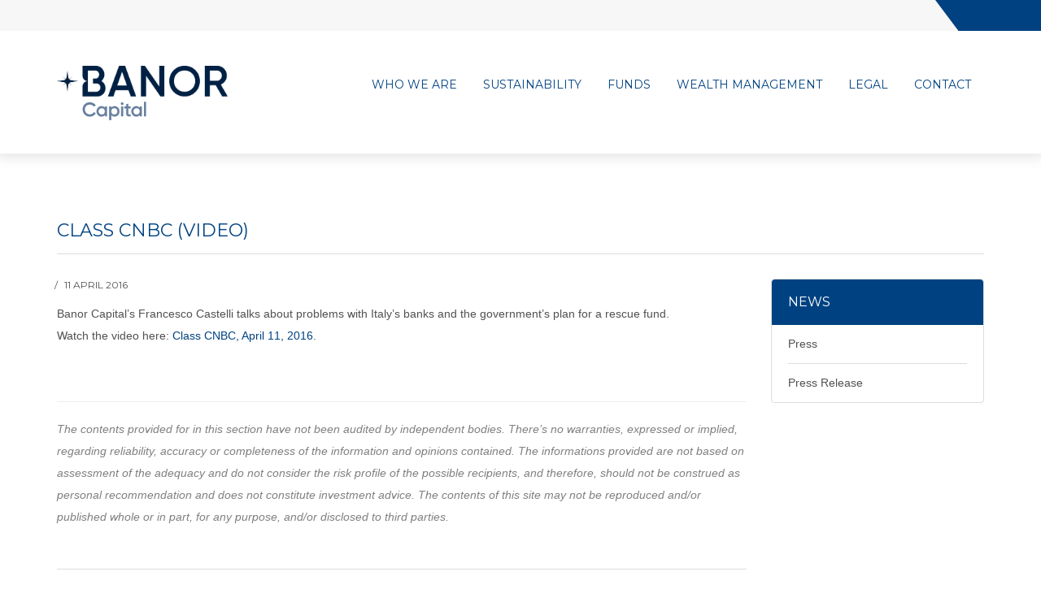

--- FILE ---
content_type: text/html; charset=UTF-8
request_url: https://www.banorcapital.com/en/cnbc-3/
body_size: 10156
content:
<!DOCTYPE html>
<html lang="en-US">
    <head>
		<!-- Google Tag Manager -->
<script>(function(w,d,s,l,i){w[l]=w[l]||[];w[l].push({'gtm.start':
new Date().getTime(),event:'gtm.js'});var f=d.getElementsByTagName(s)[0],
j=d.createElement(s),dl=l!='dataLayer'?'&l='+l:'';j.async=true;j.src=
'https://www.googletagmanager.com/gtm.js?id='+i+dl;f.parentNode.insertBefore(j,f);
})(window,document,'script','dataLayer','GTM-W4PLSZTF');</script>
<!-- End Google Tag Manager -->
        <meta charset="UTF-8">
        <meta name="viewport" content="width=device-width, initial-scale=1">
        <link rel="profile" href="http://gmpg.org/xfn/11">
        <link rel="pingback" href="https://www.banorcapital.com/xmlrpc.php">
        <title>Francesco Castelli talks on Class CNBC</title>
<link rel="alternate" hreflang="en" href="https://www.banorcapital.com/en/cnbc-3/" />

<!-- This site is optimized with the Yoast SEO plugin v13.4.1 - https://yoast.com/wordpress/plugins/seo/ -->
<meta name="description" content="Banor Capital&#039;s Francesco Castelli talks about problems with Italy&#039;s banks and the government&#039;s plan for a rescue fund."/>
<meta name="robots" content="max-snippet:-1, max-image-preview:large, max-video-preview:-1"/>
<link rel="canonical" href="https://www.banorcapital.com/en/cnbc-3/" />
<meta property="og:locale" content="en_US" />
<meta property="og:type" content="article" />
<meta property="og:title" content="Francesco Castelli talks on Class CNBC" />
<meta property="og:description" content="Banor Capital&#039;s Francesco Castelli talks about problems with Italy&#039;s banks and the government&#039;s plan for a rescue fund." />
<meta property="og:url" content="https://www.banorcapital.com/en/cnbc-3/" />
<meta property="og:site_name" content="Banor Capital Ltd" />
<meta property="article:section" content="Archive" />
<meta property="article:published_time" content="2016-04-11T14:11:21+00:00" />
<meta property="article:modified_time" content="2024-05-24T06:34:20+00:00" />
<meta property="og:updated_time" content="2024-05-24T06:34:20+00:00" />
<meta name="twitter:card" content="summary_large_image" />
<meta name="twitter:description" content="Banor Capital&#039;s Francesco Castelli talks about problems with Italy&#039;s banks and the government&#039;s plan for a rescue fund." />
<meta name="twitter:title" content="Francesco Castelli talks on Class CNBC" />
<meta name="twitter:site" content="@BanorLtd" />
<meta name="twitter:image" content="https://www.banorcapital.com/wp-content/uploads/2018/12/Banor-Post-Image.jpg" />
<meta name="twitter:creator" content="@BanorLtd" />
<script type='application/ld+json' class='yoast-schema-graph yoast-schema-graph--main'>{"@context":"https://schema.org","@graph":[{"@type":"Organization","@id":"https://www.banorcapital.com/en/#organization","name":"Banor Capital Ltd","url":"https://www.banorcapital.com/en/","sameAs":["https://it.linkedin.com/company/banor-capital-limited","https://www.youtube.com/channel/UCrzBAKeBSp5X_SCbPVzrkeg","https://twitter.com/BanorLtd"],"logo":{"@type":"ImageObject","@id":"https://www.banorcapital.com/en/#logo","inLanguage":"en-US","url":false,"caption":"Banor Capital Ltd"},"image":{"@id":"https://www.banorcapital.com/en/#logo"}},{"@type":"WebSite","@id":"https://www.banorcapital.com/en/#website","url":"https://www.banorcapital.com/en/","name":"Banor Capital Ltd","inLanguage":"en-US","description":"Value oriented","publisher":{"@id":"https://www.banorcapital.com/en/#organization"},"potentialAction":[{"@type":"SearchAction","target":"https://www.banorcapital.com/en/?s={search_term_string}","query-input":"required name=search_term_string"}]},{"@type":"WebPage","@id":"https://www.banorcapital.com/en/cnbc-3/#webpage","url":"https://www.banorcapital.com/en/cnbc-3/","name":"Francesco Castelli talks on Class CNBC","isPartOf":{"@id":"https://www.banorcapital.com/en/#website"},"inLanguage":"en-US","datePublished":"2016-04-11T14:11:21+00:00","dateModified":"2024-05-24T06:34:20+00:00","description":"Banor Capital's Francesco Castelli talks about problems with Italy's banks and the government's plan for a rescue fund.","potentialAction":[{"@type":"ReadAction","target":["https://www.banorcapital.com/en/cnbc-3/"]}]},{"@type":"Article","@id":"https://www.banorcapital.com/en/cnbc-3/#article","isPartOf":{"@id":"https://www.banorcapital.com/en/cnbc-3/#webpage"},"author":{"@id":"https://www.banorcapital.com/en/#/schema/person/90c131d96eb807c484538045925ee9d4"},"headline":"Class CNBC (Video)","datePublished":"2016-04-11T14:11:21+00:00","dateModified":"2024-05-24T06:34:20+00:00","commentCount":0,"mainEntityOfPage":{"@id":"https://www.banorcapital.com/en/cnbc-3/#webpage"},"publisher":{"@id":"https://www.banorcapital.com/en/#organization"},"articleSection":"Archive","inLanguage":"en-US"},{"@type":["Person"],"@id":"https://www.banorcapital.com/en/#/schema/person/90c131d96eb807c484538045925ee9d4","name":"Silvia Lavina","image":{"@type":"ImageObject","@id":"https://www.banorcapital.com/en/#authorlogo","inLanguage":"en-US","url":"https://secure.gravatar.com/avatar/957533b67d2a3a60bd59e0b714b3ff77?s=96&d=mm&r=g","caption":"Silvia Lavina"},"sameAs":[]}]}</script>
<!-- / Yoast SEO plugin. -->

<link rel='dns-prefetch' href='//www.google.com' />
<link rel='dns-prefetch' href='//fonts.googleapis.com' />
<link rel='dns-prefetch' href='//s.w.org' />
<link rel="alternate" type="application/rss+xml" title="Banor Capital Ltd &raquo; Feed" href="https://www.banorcapital.com/en/feed/" />
<link rel="alternate" type="application/rss+xml" title="Banor Capital Ltd &raquo; Comments Feed" href="https://www.banorcapital.com/en/comments/feed/" />
		<script type="text/javascript">
			window._wpemojiSettings = {"baseUrl":"https:\/\/s.w.org\/images\/core\/emoji\/12.0.0-1\/72x72\/","ext":".png","svgUrl":"https:\/\/s.w.org\/images\/core\/emoji\/12.0.0-1\/svg\/","svgExt":".svg","source":{"concatemoji":"https:\/\/www.banorcapital.com\/wp-includes\/js\/wp-emoji-release.min.js?ver=5.4.16"}};
			/*! This file is auto-generated */
			!function(e,a,t){var n,r,o,i=a.createElement("canvas"),p=i.getContext&&i.getContext("2d");function s(e,t){var a=String.fromCharCode;p.clearRect(0,0,i.width,i.height),p.fillText(a.apply(this,e),0,0);e=i.toDataURL();return p.clearRect(0,0,i.width,i.height),p.fillText(a.apply(this,t),0,0),e===i.toDataURL()}function c(e){var t=a.createElement("script");t.src=e,t.defer=t.type="text/javascript",a.getElementsByTagName("head")[0].appendChild(t)}for(o=Array("flag","emoji"),t.supports={everything:!0,everythingExceptFlag:!0},r=0;r<o.length;r++)t.supports[o[r]]=function(e){if(!p||!p.fillText)return!1;switch(p.textBaseline="top",p.font="600 32px Arial",e){case"flag":return s([127987,65039,8205,9895,65039],[127987,65039,8203,9895,65039])?!1:!s([55356,56826,55356,56819],[55356,56826,8203,55356,56819])&&!s([55356,57332,56128,56423,56128,56418,56128,56421,56128,56430,56128,56423,56128,56447],[55356,57332,8203,56128,56423,8203,56128,56418,8203,56128,56421,8203,56128,56430,8203,56128,56423,8203,56128,56447]);case"emoji":return!s([55357,56424,55356,57342,8205,55358,56605,8205,55357,56424,55356,57340],[55357,56424,55356,57342,8203,55358,56605,8203,55357,56424,55356,57340])}return!1}(o[r]),t.supports.everything=t.supports.everything&&t.supports[o[r]],"flag"!==o[r]&&(t.supports.everythingExceptFlag=t.supports.everythingExceptFlag&&t.supports[o[r]]);t.supports.everythingExceptFlag=t.supports.everythingExceptFlag&&!t.supports.flag,t.DOMReady=!1,t.readyCallback=function(){t.DOMReady=!0},t.supports.everything||(n=function(){t.readyCallback()},a.addEventListener?(a.addEventListener("DOMContentLoaded",n,!1),e.addEventListener("load",n,!1)):(e.attachEvent("onload",n),a.attachEvent("onreadystatechange",function(){"complete"===a.readyState&&t.readyCallback()})),(n=t.source||{}).concatemoji?c(n.concatemoji):n.wpemoji&&n.twemoji&&(c(n.twemoji),c(n.wpemoji)))}(window,document,window._wpemojiSettings);
		</script>
		<style type="text/css">
img.wp-smiley,
img.emoji {
	display: inline !important;
	border: none !important;
	box-shadow: none !important;
	height: 1em !important;
	width: 1em !important;
	margin: 0 .07em !important;
	vertical-align: -0.1em !important;
	background: none !important;
	padding: 0 !important;
}
</style>
	<link rel='stylesheet' id='wp-block-library-css'  href='https://www.banorcapital.com/wp-includes/css/dist/block-library/style.min.css?ver=5.4.16' type='text/css' media='all' />
<link rel='stylesheet' id='contact-form-7-css'  href='https://www.banorcapital.com/wp-content/plugins/contact-form-7/includes/css/styles.css?ver=5.1.7' type='text/css' media='all' />
<link rel='stylesheet' id='rs-plugin-settings-css'  href='https://www.banorcapital.com/wp-content/plugins/revslider/public/assets/css/settings.css?ver=5.4.6.4' type='text/css' media='all' />
<style id='rs-plugin-settings-inline-css' type='text/css'>
#rs-demo-id {}
</style>
<link rel='stylesheet' id='wpml-tm-admin-bar-css'  href='https://www.banorcapital.com/wp-content/plugins/wpml-translation-management/res/css/admin-bar-style.css?ver=2.9.9' type='text/css' media='all' />
<link rel='stylesheet' id='bootstrap.min-css'  href='https://www.banorcapital.com/wp-content/themes/finance-hawk/css/bootstrap.min.css?ver=5.4.16' type='text/css' media='all' />
<link rel='stylesheet' id='owl.carousel-css'  href='https://www.banorcapital.com/wp-content/themes/finance-hawk/css/owl.carousel.css?ver=5.4.16' type='text/css' media='all' />
<link rel='stylesheet' id='finance_hawk_owl.theme-css'  href='https://www.banorcapital.com/wp-content/themes/finance-hawk/css/owl.theme.css?ver=5.4.16' type='text/css' media='all' />
<link rel='stylesheet' id='finance_hawk_theme_style-css'  href='https://www.banorcapital.com/wp-content/themes/finance-hawk/style.css?ver=5.4.16' type='text/css' media='all' />
<link rel='stylesheet' id='finance_hawk_child_style-css'  href='https://www.banorcapital.com/wp-content/themes/finance-hawk-child/style.css?ver=5.4.16' type='text/css' media='all' />
<link rel='stylesheet' id='finance_hawk_normalize-css'  href='https://www.banorcapital.com/wp-content/themes/finance-hawk/css/normalize.css?ver=5.4.16' type='text/css' media='all' />
<link rel='stylesheet' id='fontawesome-css'  href='https://www.banorcapital.com/wp-content/themes/finance-hawk/css/font-awesome.min.css?ver=5.4.16' type='text/css' media='all' />
<link rel='stylesheet' id='animate-css'  href='https://www.banorcapital.com/wp-content/themes/finance-hawk/css/animate.css?ver=5.4.16' type='text/css' media='all' />
<link rel='stylesheet' id='finance_hawk_transitions-css'  href='https://www.banorcapital.com/wp-content/themes/finance-hawk/css/transitions.css?ver=5.4.16' type='text/css' media='all' />
<link rel='stylesheet' id='prettyPhoto-css'  href='https://www.banorcapital.com/wp-content/themes/finance-hawk/css/prettyPhoto.css?ver=5.4.16' type='text/css' media='all' />
<link rel='stylesheet' id='icomoon-css'  href='https://www.banorcapital.com/wp-content/themes/finance-hawk/css/icomoon.css?ver=5.4.16' type='text/css' media='all' />
<link rel='stylesheet' id='finance_hawk_color-css'  href='https://www.banorcapital.com/wp-content/themes/finance-hawk/css/color.css?ver=5.4.16' type='text/css' media='all' />
<link rel='stylesheet' id='finance_hawk_typo_style-css'  href='https://www.banorcapital.com/wp-content/themes/finance-hawk/css/typo.css?ver=5.4.16' type='text/css' media='all' />
<style id='finance_hawk_typo_style-inline-css' type='text/css'>
		body{background:#fff; }
		/*modal*/
pum-theme-12541 .pum-title, .pum-theme-lightbox .pum-title {
    color: #004281 !important;
margin: 5px 0 10px 0;
text-align: left;
font-size: 28px !important;
line-height: 23px;
line-height:1;
}
.pum-theme-12541 .pum-content, .pum-theme-lightbox .pum-content {
   color: #515151;
font: 400 14px/20px 'Open Sans', Arial, Helvetica, sans-serif;
letter-spacing: normal;
line-height: 27px;
}
.pum-theme-12541 .pum-container, .pum-theme-lightbox .pum-container {
    padding: 18px 20px 25px 20px !important;
}

/*menu*/
@media screen and (max-width: 1400px) and (min-width:768px) {
.tg-navigation > ul > .menu-item-has-children > ul.sub-menu > .menu-item-has-children > ul.sub-menu, .tg-navigation > ul > .menu-item-has-children > ul.sub-menu > .menu-item-has-children > ul.sub-menu > .menu-item-has-children > ul.sub-menu {
    left: -100%;
}
.menu-item-has-children ul li a::after {
    right: 0;
}
}	
				
</style>
<link rel='stylesheet' id='finance_hawk_responsive_style-css'  href='https://www.banorcapital.com/wp-content/themes/finance-hawk/css/responsive.css?ver=5.4.16' type='text/css' media='all' />
<link rel='stylesheet' id='finance_hawk_default_google_font-css'  href='https://fonts.googleapis.com/css?family=Open%2BSans%3A400%2C300%2C700%2C600%7CMontserrat%3A400%2C700&#038;subset=latin%2Clatin-ext' type='text/css' media='all' />
<link rel='stylesheet' id='fw-ext-breadcrumbs-add-css-css'  href='https://www.banorcapital.com/wp-content/themes/finance-hawk/framework-customizations/extensions/breadcrumbs/static/css/style.css?ver=5.4.16' type='text/css' media='all' />
<link rel='stylesheet' id='font-awesome-css'  href='https://www.banorcapital.com/wp-content/plugins/unyson/framework/static/libs/font-awesome/css/font-awesome.min.css?ver=2.7.23' type='text/css' media='all' />
<script type='text/javascript' src='https://www.banorcapital.com/wp-includes/js/jquery/jquery.js?ver=1.12.4-wp'></script>
<script type='text/javascript' src='https://www.banorcapital.com/wp-includes/js/jquery/jquery-migrate.min.js?ver=1.4.1'></script>
<script type='text/javascript' src='https://www.banorcapital.com/wp-content/plugins/sitepress-multilingual-cms/res/js/jquery.cookie.js?ver=4.3.16'></script>
<script type='text/javascript'>
/* <![CDATA[ */
var wpml_cookies = {"wp-wpml_current_language":{"value":"en","expires":1,"path":"\/"}};
var wpml_cookies = {"wp-wpml_current_language":{"value":"en","expires":1,"path":"\/"}};
/* ]]> */
</script>
<script type='text/javascript' src='https://www.banorcapital.com/wp-content/plugins/sitepress-multilingual-cms/res/js/cookies/language-cookie.js?ver=4.3.16'></script>
<script type='text/javascript'>
/* <![CDATA[ */
var nrci_opts = {"gesture":"Y","drag":"Y","touch":"Y","admin":"Y"};
/* ]]> */
</script>
<script type='text/javascript' src='https://www.banorcapital.com/wp-content/plugins/no-right-click-images-plugin/no-right-click-images.js'></script>
<script type='text/javascript' src='https://www.banorcapital.com/wp-content/plugins/revslider/public/assets/js/jquery.themepunch.tools.min.js?ver=5.4.6.4'></script>
<script type='text/javascript' src='https://www.banorcapital.com/wp-content/plugins/revslider/public/assets/js/jquery.themepunch.revolution.min.js?ver=5.4.6.4'></script>
<script type='text/javascript' src='https://www.banorcapital.com/wp-content/themes/finance-hawk/js/appear.js?ver=5.4.16'></script>
<script type='text/javascript' src='https://www.banorcapital.com/wp-content/themes/finance-hawk/js/parallax.js?ver=5.4.16'></script>
<script type='text/javascript' src='https://www.banorcapital.com/wp-content/themes/finance-hawk/js/final-countdown.js?ver=5.4.16'></script>
<script type='text/javascript' src='https://www.banorcapital.com/wp-content/themes/finance-hawk/js/kinetic.js?ver=5.4.16'></script>
<script type='text/javascript' src='https://www.banorcapital.com/wp-content/plugins/unyson/framework/static/js/fw-form-helpers.js?ver=5.4.16'></script>
<link rel='https://api.w.org/' href='https://www.banorcapital.com/wp-json/' />
<link rel="EditURI" type="application/rsd+xml" title="RSD" href="https://www.banorcapital.com/xmlrpc.php?rsd" />
<link rel="wlwmanifest" type="application/wlwmanifest+xml" href="https://www.banorcapital.com/wp-includes/wlwmanifest.xml" /> 
<meta name="generator" content="WordPress 5.4.16" />
<link rel='shortlink' href='https://www.banorcapital.com/en/?p=1217' />
<link rel="alternate" type="application/json+oembed" href="https://www.banorcapital.com/wp-json/oembed/1.0/embed?url=https%3A%2F%2Fwww.banorcapital.com%2Fen%2Fcnbc-3%2F" />
<link rel="alternate" type="text/xml+oembed" href="https://www.banorcapital.com/wp-json/oembed/1.0/embed?url=https%3A%2F%2Fwww.banorcapital.com%2Fen%2Fcnbc-3%2F&#038;format=xml" />
<meta name="generator" content="WPML ver:4.3.16 stt:1;" />
<meta name="generator" content="Powered by WPBakery Page Builder - drag and drop page builder for WordPress."/>
<meta name="generator" content="Powered by Slider Revolution 5.4.6.4 - responsive, Mobile-Friendly Slider Plugin for WordPress with comfortable drag and drop interface." />
<script type="text/javascript">function setREVStartSize(e){
				try{ var i=jQuery(window).width(),t=9999,r=0,n=0,l=0,f=0,s=0,h=0;					
					if(e.responsiveLevels&&(jQuery.each(e.responsiveLevels,function(e,f){f>i&&(t=r=f,l=e),i>f&&f>r&&(r=f,n=e)}),t>r&&(l=n)),f=e.gridheight[l]||e.gridheight[0]||e.gridheight,s=e.gridwidth[l]||e.gridwidth[0]||e.gridwidth,h=i/s,h=h>1?1:h,f=Math.round(h*f),"fullscreen"==e.sliderLayout){var u=(e.c.width(),jQuery(window).height());if(void 0!=e.fullScreenOffsetContainer){var c=e.fullScreenOffsetContainer.split(",");if (c) jQuery.each(c,function(e,i){u=jQuery(i).length>0?u-jQuery(i).outerHeight(!0):u}),e.fullScreenOffset.split("%").length>1&&void 0!=e.fullScreenOffset&&e.fullScreenOffset.length>0?u-=jQuery(window).height()*parseInt(e.fullScreenOffset,0)/100:void 0!=e.fullScreenOffset&&e.fullScreenOffset.length>0&&(u-=parseInt(e.fullScreenOffset,0))}f=u}else void 0!=e.minHeight&&f<e.minHeight&&(f=e.minHeight);e.c.closest(".rev_slider_wrapper").css({height:f})					
				}catch(d){console.log("Failure at Presize of Slider:"+d)}
			};</script>
		<style type="text/css" id="wp-custom-css">
			.tg-logo a img {
    width: 210px;
}
.tg-news figure {
    display: block;
background-color: transparent;
}

/* sidebar webinar */
#banortalks #sidebar {margin:0}
#banortalks #sidebar .tg-widget {padding: 0}

#banortalks #sidebar .tg-sidebar .tg-widget {border: 0}
#banortalks #sidebar .tg-widgettitle {background:#FFF!important; padding:0; margin:0; border-bottom: 0;}
#banortalks #sidebar .tg-widgettitle h3 {font-size: 24px; text-transform: uppercase; line-height: 1.5; padding-top: 0}
#banortalks #sidebar input[type="text"] {width:100% !important}
#banortalks #sidebar .muTerms {padding-bottom:0; margin-bottom:0; color:#fff;}
#banortalks #sidebar fieldset.subscribeDataTable label{padding-bottom:0; margin-bottom:0; color:#FFF!important;}
#banortalks #sidebar input[type="submit"] {
	padding:0 50px; 
	border:2px solid #004281; 
	border-radius:5px; 
	background:#56a8ff; 
	color: #fff;
	-webkit-transition: all 300ms ease-in-out;
    -moz-transition: all 300ms ease-in-out;
    -ms-transition: all 300ms ease-in-out;
    -o-transition: all 300ms ease-in-out;
    transition: all 300ms ease-in-out;
    position: relative;
    text-align: center;
    display: inline-block;
    vertical-align: middle;
    text-transform: uppercase;
    font: 400 14px/50px 'Montserrat', Arial, Helvetica, sans-serif;
	width:50%;
}
#banortalks #sidebar input[type="submit"]:hover {
	background:#004281; 
	color:#FFF;
}

#banortalks #sidebar .loading-img {display:none}
#banortalks #sidebar p.show-response {
	color:#FFF; 
	font-weight: bold; 
	text-align: center; 
	background:#A51B21;
	border-radius:5px;
}		</style>
		<noscript><style> .wpb_animate_when_almost_visible { opacity: 1; }</style></noscript> 		<script src="https://kit.fontawesome.com/37f39e90a6.js" crossorigin="anonymous"></script>
   </head>
    <body class="post-template-default single single-post postid-1217 single-format-standard vc_not_used cnbc-3  wpb-js-composer js-comp-ver-6.1 vc_responsive">
		<!-- Google Tag Manager (noscript) -->
<noscript><iframe src="https://www.googletagmanager.com/ns.html?id=GTM-W4PLSZTF"
height="0" width="0" style="display:none;visibility:hidden"></iframe></noscript>
<!-- End Google Tag Manager (noscript) -->
    
            <div id="tg-wrapper" class="tg-wrapper  tg-haslayout">
                			<header id="tg-header" class="tg-header  tg-haslayout">
											<div class="tg-topbar tg-bglight tg-haslayout">
					<div class="container">
						<div class="row">
							<div class="col-sm-12 col-xs-12">
																	<nav class="tg-addnav tg-themecolor">
																			</nav>
															</div>
						</div>
					</div>
				</div>
							<div class="tg-navigationarea">
					<div class="container">
						<div class="row">
							<div class="col-xs-12">
											<strong class="tg-logo">
				<a class="" href="https://www.banorcapital.com/en/"><img class="" src="//www.banorcapital.com/wp-content/uploads/2026/01/banor-capital.png" alt="Banor Capital Ltd"></a>
			</strong>
											                                <nav id="tg-nav" class="tg-nav">
									<div class="navbar-header">
										<button type="button" class="tg-btnnav navbar-toggle collapsed" data-toggle="collapse" data-target="#tg-navigation" aria-expanded="false">
											<span class="sr-only">Toggle navigation</span>
											<span class="icon-bar"></span>
											<span class="icon-bar"></span>
											<span class="icon-bar"></span>
										</button>
									</div>
									<div id="tg-navigation" class="collapse navbar-collapse tg-navigation">
										<ul id="menu-main-menu-eng" class=""><li id="menu-item-11267" class="menu-item menu-item-type-custom menu-item-object-custom menu-item-has-children menu-item-11267"><a >Who we are</a>
<ul class="sub-menu">
	<li id="menu-item-19773" class="menu-item menu-item-type-post_type menu-item-object-page menu-item-19773"><a href="https://www.banorcapital.com/en/who-we-are/" >About us</a></li>
	<li id="menu-item-19774" class="menu-item menu-item-type-post_type menu-item-object-page menu-item-19774"><a href="https://www.banorcapital.com/en/value_investing/" >Value Investing</a></li>
	<li id="menu-item-19599" class="menu-item menu-item-type-post_type menu-item-object-page menu-item-19599"><a href="https://www.banorcapital.com/en/our-team/" >Our Team</a></li>
</ul>
</li>
<li id="menu-item-24780" class="menu-item menu-item-type-custom menu-item-object-custom menu-item-has-children menu-item-24780"><a href="/sustainability" >Sustainability</a>
<ul class="sub-menu">
	<li id="menu-item-24776" class="menu-item menu-item-type-custom menu-item-object-custom menu-item-24776"><a href="/en/sustainability/#esg-approach" >ESG Approach</a></li>
	<li id="menu-item-24777" class="menu-item menu-item-type-custom menu-item-object-custom menu-item-24777"><a href="/en/sustainability/#sfdr-disclosure" >SFDR disclosure</a></li>
	<li id="menu-item-24778" class="menu-item menu-item-type-custom menu-item-object-custom menu-item-24778"><a href="/en/sustainability/#funds-promoting" >Funds Promoting E/S Characteristics</a></li>
	<li id="menu-item-24779" class="menu-item menu-item-type-custom menu-item-object-custom menu-item-24779"><a href="/en/sustainability/#initiatives" >Initiatives</a></li>
</ul>
</li>
<li id="menu-item-11279" class="menu-item menu-item-type-custom menu-item-object-custom menu-item-has-children menu-item-11279"><a href="#" >Funds</a>
<ul class="sub-menu">
	<li id="menu-item-19594" class="menu-item menu-item-type-post_type menu-item-object-page menu-item-19594"><a href="https://www.banorcapital.com/en/funds-range/" >Funds Range</a></li>
</ul>
</li>
<li id="menu-item-19592" class="menu-item menu-item-type-post_type menu-item-object-page menu-item-19592"><a href="https://www.banorcapital.com/en/wealth_management/" >Wealth management</a></li>
<li id="menu-item-15369" class="menu-item menu-item-type-custom menu-item-object-custom menu-item-has-children menu-item-15369"><a href="#" >Legal</a>
<ul class="sub-menu">
	<li id="menu-item-15370" class="menu-item menu-item-type-post_type menu-item-object-page menu-item-15370"><a href="https://www.banorcapital.com/en/disclosure/" >Disclosure</a></li>
	<li id="menu-item-15371" class="menu-item menu-item-type-custom menu-item-object-custom menu-item-15371"><a target="_blank" href="https://www.banorcapital.com/wp-content/uploads/2018/10/Disclaimer.pdf" >Disclaimer</a></li>
	<li id="menu-item-15372" class="menu-item menu-item-type-custom menu-item-object-custom menu-item-15372"><a target="_blank" href="https://www.iubenda.com/privacy-policy/28832016" >Privacy Policy</a></li>
</ul>
</li>
<li id="menu-item-11280" class="menu-item menu-item-type-post_type menu-item-object-page menu-item-11280"><a href="https://www.banorcapital.com/en/contact-us/" >Contact</a></li>
</ul>									</div>
								</nav>
							</div>
						</div>
					</div>
				</div>
			</header>
			                            <div id="tg-innerbanner" class="tg-innerbanner tg-haslayout tg-empty-subheader" style="">
                <div class="tg-parallaximg"  ></div>
                <div class="clearfix"></div>
                <div class="container">
                    <div class="row">
                        <div class="col-sm-12">
                            <div class="tg-innerbannercontent">
                                <div class="tg-pagetitle">
                                    <h1>Class CNBC (Video)</h1>
                                </div>
                                                            </div>
                        </div>
                    </div>
                </div>
            </div>
                            <main id="tg-main" class="tg-main tg-haslayout">
                    
<div class="tg-pagecontent">
    <div class="container">
        <div class="row">
            <div class="col-sm-12 col-xs-12">
                <div class="tg-twocolumns">
                                                                                <div class="row">
                                <div class="col-lg-9 col-sm-7 col-xs-12 pull-left">
                                    <div id="tg-content" class="tg-content">
                                        <article class="tg-news-detail">
                                                                                        
                                            <ul class="tg-newsmetadata">
                                                                                                    <li></li>
                                                    <li><!--<a href="https://www.banorcapital.com/en/cnbc-3/">-->11 April 2016<!--</a>--></li>
                                                    <!--<li><a href="https://www.banorcapital.com/en/cnbc-3/"> 15:11 </a></li>-->
                                                                                                                                            </ul>
                                                                                        <div class="tg-description">
                                                <p>Banor Capital&#8217;s Francesco Castelli talks about problems with Italy&#8217;s banks and the government&#8217;s plan for a rescue fund.<span id="more-1217"></span><br />
Watch the video here: <a href="http://player.cnbc.com/p/gZWlPC/cnbc_global?playertype=synd&amp;byGuid=3000508539&amp;" target="_blank" rel="noopener noreferrer">Class CNBC, April 11, 2016</a>.</p>
<p>&nbsp;</p>
<hr />
<p><em><span style="color: #808080;">The contents provided for in this section have not been audited by independent bodies. There’s no warranties, expressed or implied, regarding reliability, accuracy or completeness of the information and opinions contained. The informations provided are not based on assessment of the adequacy and do not consider the risk profile of the possible recipients, and therefore, should not be construed as personal recommendation and does not constitute investment advice. The contents of this site may not be reproduced and/or published whole or in part, for any purpose, and/or disclosed to third parties.</span></em></p>
                                            </div>
                                                                                        <div class="tg-tags-social">
                                                                                                                                                    <div class="tg-socialshare">
													    <i class="fa fa-share-square-o"></i>&nbsp;<span>Share</span><ul class=''><li class="linkedin"><a class="tg-social-linkedin" href="https://www.linkedin.com/shareArticle?mini=true&url=https%3A%2F%2Fwww.banorcapital.com%2Fen%2Fcnbc-3%2F" onclick="window.open(this.href, 'post-share','left=50,top=50,width=600,height=350,toolbar=0'); return false;"><i class="fa fa-linkedin"></i><span>Facebook</span></a></li><li class="facebook"><a class="tg-social-facebook" href="http://www.facebook.com/sharer.php?u=https%3A%2F%2Fwww.banorcapital.com%2Fen%2Fcnbc-3%2F" onclick="window.open(this.href, 'post-share','left=50,top=50,width=600,height=350,toolbar=0'); return false;"><i class="fa fa-facebook-f"></i><span>Facebook</span></a></li><li class="twitter"><a class="th-social-twitter" href="https://twitter.com/intent/tweet?text=Class+CNBC+%28Video%29&url=https%3A%2F%2Fwww.banorcapital.com%2Fen%2Fcnbc-3%2F&via=Banor+Capital+Ltd"><i class="fa fa-twitter"></i><span>Twitter</span></a></li></ul>                                                    </div>
                                                                                            </div>
                                                                                                                                </article>
                                                                            </div>
                                </div>
                                                                                            <div class="col-lg-3 col-sm-5 col-xs-12 pull-right">
                                    <aside id="tg-sidebar-upper" class="tg-sidebar tg-haslayout sidebar-section"> <div id="nav_menu-3" class="tg-widget widget_nav_menu"><div class="tg-widgettitle"><h3>NEWS</h3></div><div class="menu-news-menu-eng-container"><ul id="menu-news-menu-eng" class="menu"><li id="menu-item-21212" class="menu-item menu-item-type-post_type menu-item-object-page menu-item-21212"><a href="https://www.banorcapital.com/en/press/" >Press</a></li>
<li id="menu-item-8899" class="menu-item menu-item-type-post_type menu-item-object-page menu-item-8899"><a href="https://www.banorcapital.com/en/press-release/" >Press Release</a></li>
</ul></div></div>                                    </aside>
                                </div>
                                                    </div>
                </div>
            </div>
        </div>
    </div>
</div>

            </main>
            <footer id="tg-footer" class="tg-footer tg-haslayout">
                                                    <div class="tg-footermiddlearea">
                        <div class="container">
                            <div class="row">
                                <div class="tg-footerwidgets">
                                                                            <div class="col-md-3 col-sm-6 col-xs-6">
                                            <div class="tg-widget tg-widgetinfo">
                                                <div id="custom_html-3" class="widget_text widget_custom_html column-widget"><div class="textwidget custom-html-widget"><img src="https://www.banorcapital.com/wp-content/uploads/2026/01/banor-capital-white.png" alt="Banor Capital" width="180">

<div class="menu-footer-menu-social-container">
	<ul id="menu-footer-menu-social" class="menu">
		<li id="menu-item-5568" class="menu-item menu-item-type-custom menu-item-object-custom menu-item-has-icon menu-item-5568 icone"><a title="Linkedin" href="https://www.linkedin.com/company/banor-capital-limited/" class="fa fa-linkedin-square" target="_blank" rel="noopener noreferrer">&nbsp;</a></li>
	</ul>
</div></div></div>                                            </div>
                                        </div>
                                                                                                                <div class="col-md-3 col-sm-6 col-xs-6">
                                            <div class="tg-widget tg-widgetusefulllinks">
                                                <div id="custom_html-7" class="widget_text widget_custom_html column-widget"><div class="textwidget custom-html-widget"><p style="
color:#FFF;
line-height:1.4em
">
<b>LONDON</b><br>
<a style="color:#FFF; text-decoration:none">Eagle House<br>
108-110 Jermyn Street<br>
London SW1Y 6EE<br>
United Kingdom<br>
Tel. +44 203 002 1860</a>
</p>
</div></div> 
                                            </div>
                                        </div>
                                                                                                                <div class="col-md-3 col-sm-6 col-xs-6">
                                            <div class="tg-widget tg-widgetrecentnews">
                                                <div id="custom_html-5" class="widget_text widget_custom_html column-widget"><div class="textwidget custom-html-widget"><!--<p style="
padding-top:12px;
color:#D2DEF9 !important
"><i>Partner of</i><br><img src="https://www.banorcapital.com/wp-content/uploads/2019/06/Unicef-Marevivo.png" alt="Partner di Unicef e Marevivo" width="240" usemap="#Map" style="padding-top:0; margin:0 0 24px 0">
      <map name="Map">
        <area shape="rect" coords="3,2,114,48" href="https://www.unicef.it/doc/7951/banor-capital-nuova-classe-fondo-sicav-per-unicef.htm" target="_blank">
        <area shape="rect" coords="121,4,235,48" href="https://marevivo.it/2-2/divisione_vela-15/" target="_blank">
      </map>
</p>--></div></div> 
                                            </div>
                                        </div>
                                                                                                                <div class="col-md-3 col-sm-6 col-xs-6">
                                            <div class="tg-widget tg-widgetflicker">
                                                <div id="custom_html-8" class="widget_text widget_custom_html column-widget"><div class="textwidget custom-html-widget"></div></div> 
                                            </div>
                                        </div>
                                                                    </div>
                            </div>
                        </div>
                    </div>
                                <div class="tg-footerbottombar">
                    <div class="container">
                        <div class="row">
                            <div class="col-sm-12 col-xs-12">
								                                    <span class="tg-copyright"><li id="text-4" class="widget widget_text">			<div class="textwidget"><p>2025 © Banor Capital Ltd. All Rights Reserved. This website and its content has been provided by Banor Capital Limited which is authorised and regulated by the Financial Conduct Authority. The price of any shares or the value of an investment in the Funds may go up or down and an investor may not get back the amount invested. Past performance is not a reliable indicator of future performance. This material is not intended to be relied upon as a forecast, research or investment advice, and is not a recommendation, offer or solicitation to buy or sell any financial instrument or product or to adopt any investment strategy. Please <a href="https://www.banorcapital.com/wp-content/uploads/2018/10/Disclaimer.pdf" target="_blank" rel="noopener noreferrer">click here</a> for our full disclaimer</p>
</div>
		</li>
</span>
                                                                
                                                                    <span class="tg-copyright"> </span>
                                                                                                                            </div>
                        </div>
                    </div>
                </div>
            </footer>
            </div>
                    <div class="tg-requestcallbackmodal modal fade" id="tg-requestcallbackmodal" tabindex="-1">
            <div class="modal-dialog" role="document">
                <div class="tg-modalcontent">
                    <h4>REQUEST A CALL BACK</h4>
                    <div class="contact_wrap_rq finance_hawk-getintouch">
                        <form class="tg-formtheme contact_form" enctype="text/plain">
                            <div class="message_contact col-xs-12"></div>
                            <fieldset class="form-data"  data-success="Fail!" data-error="Fail!" data-email="info@example.com">
                                <div class="form-group">
                                    <input type="text" class="form-control" name="name" placeholder="Your Name">
                                </div>
                                <div class="form-group">
                                    <input type="text" class="form-control" name="number" placeholder="Your Number">
                                </div>
                                <div class="form-group">
                                    <input type="text" class="form-control" name="useremail" placeholder="Your Email">
                                </div>
                                <div class="form-group">
                                    <textarea class="form-control" name="description" placeholder="Message"></textarea>
                                </div>
                                <button type="button" class="tg-btn contact_now_rq"><span>Submit</span></button>
                            </fieldset>
                        </form>
                    </div>
                </div>
            </div>
        </div>
        <script type='text/javascript'>
/* <![CDATA[ */
var wpcf7 = {"apiSettings":{"root":"https:\/\/www.banorcapital.com\/wp-json\/contact-form-7\/v1","namespace":"contact-form-7\/v1"}};
/* ]]> */
</script>
<script type='text/javascript' src='https://www.banorcapital.com/wp-content/plugins/contact-form-7/includes/js/scripts.js?ver=5.1.7'></script>
<script type='text/javascript' src='https://www.google.com/recaptcha/api.js?render=6LciPaMUAAAAAIoCnUUQ8kNF5NE_sSmEmapPuT6B&#038;ver=3.0'></script>
<script type='text/javascript' src='https://www.banorcapital.com/wp-content/themes/finance-hawk/js/vendor/bootstrap.min.js?ver=5.4.16'></script>
<script type='text/javascript' src='https://www.banorcapital.com/wp-content/themes/finance-hawk/js/prettyPhoto.js?ver=5.4.16'></script>
<script type='text/javascript' src='https://www.banorcapital.com/wp-content/themes/finance-hawk/js/owl.carousel.min.js?ver=5.4.16'></script>
<script type='text/javascript' src='https://www.banorcapital.com/wp-content/themes/finance-hawk/js/jquery.svgInject.js?ver=5.4.16'></script>
<script type='text/javascript' src='https://www.banorcapital.com/wp-includes/js/jquery/ui/core.min.js?ver=1.11.4'></script>
<script type='text/javascript' src='https://www.banorcapital.com/wp-includes/js/jquery/ui/widget.min.js?ver=1.11.4'></script>
<script type='text/javascript'>
/* <![CDATA[ */
var scripts_vars = {"ajaxurl":"https:\/\/www.banorcapital.com\/wp-admin\/admin-ajax.php"};
/* ]]> */
</script>
<script type='text/javascript' src='https://www.banorcapital.com/wp-content/themes/finance-hawk/js/finance_hawk_functions.js?ver=5.4.16'></script>
<script type='text/javascript'>
!function(d,s,id){var js,fjs=d.getElementsByTagName(s)[0];if(!d.getElementById(id)){js=d.createElement(s);js.id=id;js.src="//platform.twitter.com/widgets.js";fjs.parentNode.insertBefore(js,fjs);}}(document,"script","twitter-wjs");
</script>
<script type='text/javascript' src='https://www.banorcapital.com/wp-content/themes/finance-hawk/js/countTo.js?ver=5.4.16'></script>
<script type='text/javascript' src='https://www.banorcapital.com/wp-content/plugins/js_composer/assets/lib/bower/isotope/dist/isotope.pkgd.min.js?ver=6.1'></script>
<script type='text/javascript' src='https://www.banorcapital.com/wp-content/themes/finance-hawk/js/chartsloader.js?ver=5.4.16'></script>
<script type='text/javascript' src='https://www.banorcapital.com/wp-content/themes/finance-hawk/js/vendor/modernizr-2.8.3-respond-1.4.2.min.js?ver=5.4.16'></script>
<script type='text/javascript' src='https://www.banorcapital.com/wp-includes/js/wp-embed.min.js?ver=5.4.16'></script>
<script type="text/javascript">
( function( grecaptcha, sitekey, actions ) {

	var wpcf7recaptcha = {

		execute: function( action ) {
			grecaptcha.execute(
				sitekey,
				{ action: action }
			).then( function( token ) {
				var forms = document.getElementsByTagName( 'form' );

				for ( var i = 0; i < forms.length; i++ ) {
					var fields = forms[ i ].getElementsByTagName( 'input' );

					for ( var j = 0; j < fields.length; j++ ) {
						var field = fields[ j ];

						if ( 'g-recaptcha-response' === field.getAttribute( 'name' ) ) {
							field.setAttribute( 'value', token );
							break;
						}
					}
				}
			} );
		},

		executeOnHomepage: function() {
			wpcf7recaptcha.execute( actions[ 'homepage' ] );
		},

		executeOnContactform: function() {
			wpcf7recaptcha.execute( actions[ 'contactform' ] );
		},

	};

	grecaptcha.ready(
		wpcf7recaptcha.executeOnHomepage
	);

	document.addEventListener( 'change',
		wpcf7recaptcha.executeOnContactform, false
	);

	document.addEventListener( 'wpcf7submit',
		wpcf7recaptcha.executeOnHomepage, false
	);

} )(
	grecaptcha,
	'6LciPaMUAAAAAIoCnUUQ8kNF5NE_sSmEmapPuT6B',
	{"homepage":"homepage","contactform":"contactform"}
);
</script>
<script>
jQuery(document).ready(function($) {
    $(".sub-menu .menu-item-has-children > a").click(function(e) {
					e.preventDefault();
					$(this).parent('li').find('.sub-menu').slideToggle('100');
				});
});
</script>

</body></html><!-- WP Fastest Cache file was created in 0.38431000709534 seconds, on 12-01-26 17:03:01 -->

--- FILE ---
content_type: text/html; charset=utf-8
request_url: https://www.google.com/recaptcha/api2/anchor?ar=1&k=6LciPaMUAAAAAIoCnUUQ8kNF5NE_sSmEmapPuT6B&co=aHR0cHM6Ly93d3cuYmFub3JjYXBpdGFsLmNvbTo0NDM.&hl=en&v=N67nZn4AqZkNcbeMu4prBgzg&size=invisible&anchor-ms=20000&execute-ms=30000&cb=8knq1dm4i7px
body_size: 48587
content:
<!DOCTYPE HTML><html dir="ltr" lang="en"><head><meta http-equiv="Content-Type" content="text/html; charset=UTF-8">
<meta http-equiv="X-UA-Compatible" content="IE=edge">
<title>reCAPTCHA</title>
<style type="text/css">
/* cyrillic-ext */
@font-face {
  font-family: 'Roboto';
  font-style: normal;
  font-weight: 400;
  font-stretch: 100%;
  src: url(//fonts.gstatic.com/s/roboto/v48/KFO7CnqEu92Fr1ME7kSn66aGLdTylUAMa3GUBHMdazTgWw.woff2) format('woff2');
  unicode-range: U+0460-052F, U+1C80-1C8A, U+20B4, U+2DE0-2DFF, U+A640-A69F, U+FE2E-FE2F;
}
/* cyrillic */
@font-face {
  font-family: 'Roboto';
  font-style: normal;
  font-weight: 400;
  font-stretch: 100%;
  src: url(//fonts.gstatic.com/s/roboto/v48/KFO7CnqEu92Fr1ME7kSn66aGLdTylUAMa3iUBHMdazTgWw.woff2) format('woff2');
  unicode-range: U+0301, U+0400-045F, U+0490-0491, U+04B0-04B1, U+2116;
}
/* greek-ext */
@font-face {
  font-family: 'Roboto';
  font-style: normal;
  font-weight: 400;
  font-stretch: 100%;
  src: url(//fonts.gstatic.com/s/roboto/v48/KFO7CnqEu92Fr1ME7kSn66aGLdTylUAMa3CUBHMdazTgWw.woff2) format('woff2');
  unicode-range: U+1F00-1FFF;
}
/* greek */
@font-face {
  font-family: 'Roboto';
  font-style: normal;
  font-weight: 400;
  font-stretch: 100%;
  src: url(//fonts.gstatic.com/s/roboto/v48/KFO7CnqEu92Fr1ME7kSn66aGLdTylUAMa3-UBHMdazTgWw.woff2) format('woff2');
  unicode-range: U+0370-0377, U+037A-037F, U+0384-038A, U+038C, U+038E-03A1, U+03A3-03FF;
}
/* math */
@font-face {
  font-family: 'Roboto';
  font-style: normal;
  font-weight: 400;
  font-stretch: 100%;
  src: url(//fonts.gstatic.com/s/roboto/v48/KFO7CnqEu92Fr1ME7kSn66aGLdTylUAMawCUBHMdazTgWw.woff2) format('woff2');
  unicode-range: U+0302-0303, U+0305, U+0307-0308, U+0310, U+0312, U+0315, U+031A, U+0326-0327, U+032C, U+032F-0330, U+0332-0333, U+0338, U+033A, U+0346, U+034D, U+0391-03A1, U+03A3-03A9, U+03B1-03C9, U+03D1, U+03D5-03D6, U+03F0-03F1, U+03F4-03F5, U+2016-2017, U+2034-2038, U+203C, U+2040, U+2043, U+2047, U+2050, U+2057, U+205F, U+2070-2071, U+2074-208E, U+2090-209C, U+20D0-20DC, U+20E1, U+20E5-20EF, U+2100-2112, U+2114-2115, U+2117-2121, U+2123-214F, U+2190, U+2192, U+2194-21AE, U+21B0-21E5, U+21F1-21F2, U+21F4-2211, U+2213-2214, U+2216-22FF, U+2308-230B, U+2310, U+2319, U+231C-2321, U+2336-237A, U+237C, U+2395, U+239B-23B7, U+23D0, U+23DC-23E1, U+2474-2475, U+25AF, U+25B3, U+25B7, U+25BD, U+25C1, U+25CA, U+25CC, U+25FB, U+266D-266F, U+27C0-27FF, U+2900-2AFF, U+2B0E-2B11, U+2B30-2B4C, U+2BFE, U+3030, U+FF5B, U+FF5D, U+1D400-1D7FF, U+1EE00-1EEFF;
}
/* symbols */
@font-face {
  font-family: 'Roboto';
  font-style: normal;
  font-weight: 400;
  font-stretch: 100%;
  src: url(//fonts.gstatic.com/s/roboto/v48/KFO7CnqEu92Fr1ME7kSn66aGLdTylUAMaxKUBHMdazTgWw.woff2) format('woff2');
  unicode-range: U+0001-000C, U+000E-001F, U+007F-009F, U+20DD-20E0, U+20E2-20E4, U+2150-218F, U+2190, U+2192, U+2194-2199, U+21AF, U+21E6-21F0, U+21F3, U+2218-2219, U+2299, U+22C4-22C6, U+2300-243F, U+2440-244A, U+2460-24FF, U+25A0-27BF, U+2800-28FF, U+2921-2922, U+2981, U+29BF, U+29EB, U+2B00-2BFF, U+4DC0-4DFF, U+FFF9-FFFB, U+10140-1018E, U+10190-1019C, U+101A0, U+101D0-101FD, U+102E0-102FB, U+10E60-10E7E, U+1D2C0-1D2D3, U+1D2E0-1D37F, U+1F000-1F0FF, U+1F100-1F1AD, U+1F1E6-1F1FF, U+1F30D-1F30F, U+1F315, U+1F31C, U+1F31E, U+1F320-1F32C, U+1F336, U+1F378, U+1F37D, U+1F382, U+1F393-1F39F, U+1F3A7-1F3A8, U+1F3AC-1F3AF, U+1F3C2, U+1F3C4-1F3C6, U+1F3CA-1F3CE, U+1F3D4-1F3E0, U+1F3ED, U+1F3F1-1F3F3, U+1F3F5-1F3F7, U+1F408, U+1F415, U+1F41F, U+1F426, U+1F43F, U+1F441-1F442, U+1F444, U+1F446-1F449, U+1F44C-1F44E, U+1F453, U+1F46A, U+1F47D, U+1F4A3, U+1F4B0, U+1F4B3, U+1F4B9, U+1F4BB, U+1F4BF, U+1F4C8-1F4CB, U+1F4D6, U+1F4DA, U+1F4DF, U+1F4E3-1F4E6, U+1F4EA-1F4ED, U+1F4F7, U+1F4F9-1F4FB, U+1F4FD-1F4FE, U+1F503, U+1F507-1F50B, U+1F50D, U+1F512-1F513, U+1F53E-1F54A, U+1F54F-1F5FA, U+1F610, U+1F650-1F67F, U+1F687, U+1F68D, U+1F691, U+1F694, U+1F698, U+1F6AD, U+1F6B2, U+1F6B9-1F6BA, U+1F6BC, U+1F6C6-1F6CF, U+1F6D3-1F6D7, U+1F6E0-1F6EA, U+1F6F0-1F6F3, U+1F6F7-1F6FC, U+1F700-1F7FF, U+1F800-1F80B, U+1F810-1F847, U+1F850-1F859, U+1F860-1F887, U+1F890-1F8AD, U+1F8B0-1F8BB, U+1F8C0-1F8C1, U+1F900-1F90B, U+1F93B, U+1F946, U+1F984, U+1F996, U+1F9E9, U+1FA00-1FA6F, U+1FA70-1FA7C, U+1FA80-1FA89, U+1FA8F-1FAC6, U+1FACE-1FADC, U+1FADF-1FAE9, U+1FAF0-1FAF8, U+1FB00-1FBFF;
}
/* vietnamese */
@font-face {
  font-family: 'Roboto';
  font-style: normal;
  font-weight: 400;
  font-stretch: 100%;
  src: url(//fonts.gstatic.com/s/roboto/v48/KFO7CnqEu92Fr1ME7kSn66aGLdTylUAMa3OUBHMdazTgWw.woff2) format('woff2');
  unicode-range: U+0102-0103, U+0110-0111, U+0128-0129, U+0168-0169, U+01A0-01A1, U+01AF-01B0, U+0300-0301, U+0303-0304, U+0308-0309, U+0323, U+0329, U+1EA0-1EF9, U+20AB;
}
/* latin-ext */
@font-face {
  font-family: 'Roboto';
  font-style: normal;
  font-weight: 400;
  font-stretch: 100%;
  src: url(//fonts.gstatic.com/s/roboto/v48/KFO7CnqEu92Fr1ME7kSn66aGLdTylUAMa3KUBHMdazTgWw.woff2) format('woff2');
  unicode-range: U+0100-02BA, U+02BD-02C5, U+02C7-02CC, U+02CE-02D7, U+02DD-02FF, U+0304, U+0308, U+0329, U+1D00-1DBF, U+1E00-1E9F, U+1EF2-1EFF, U+2020, U+20A0-20AB, U+20AD-20C0, U+2113, U+2C60-2C7F, U+A720-A7FF;
}
/* latin */
@font-face {
  font-family: 'Roboto';
  font-style: normal;
  font-weight: 400;
  font-stretch: 100%;
  src: url(//fonts.gstatic.com/s/roboto/v48/KFO7CnqEu92Fr1ME7kSn66aGLdTylUAMa3yUBHMdazQ.woff2) format('woff2');
  unicode-range: U+0000-00FF, U+0131, U+0152-0153, U+02BB-02BC, U+02C6, U+02DA, U+02DC, U+0304, U+0308, U+0329, U+2000-206F, U+20AC, U+2122, U+2191, U+2193, U+2212, U+2215, U+FEFF, U+FFFD;
}
/* cyrillic-ext */
@font-face {
  font-family: 'Roboto';
  font-style: normal;
  font-weight: 500;
  font-stretch: 100%;
  src: url(//fonts.gstatic.com/s/roboto/v48/KFO7CnqEu92Fr1ME7kSn66aGLdTylUAMa3GUBHMdazTgWw.woff2) format('woff2');
  unicode-range: U+0460-052F, U+1C80-1C8A, U+20B4, U+2DE0-2DFF, U+A640-A69F, U+FE2E-FE2F;
}
/* cyrillic */
@font-face {
  font-family: 'Roboto';
  font-style: normal;
  font-weight: 500;
  font-stretch: 100%;
  src: url(//fonts.gstatic.com/s/roboto/v48/KFO7CnqEu92Fr1ME7kSn66aGLdTylUAMa3iUBHMdazTgWw.woff2) format('woff2');
  unicode-range: U+0301, U+0400-045F, U+0490-0491, U+04B0-04B1, U+2116;
}
/* greek-ext */
@font-face {
  font-family: 'Roboto';
  font-style: normal;
  font-weight: 500;
  font-stretch: 100%;
  src: url(//fonts.gstatic.com/s/roboto/v48/KFO7CnqEu92Fr1ME7kSn66aGLdTylUAMa3CUBHMdazTgWw.woff2) format('woff2');
  unicode-range: U+1F00-1FFF;
}
/* greek */
@font-face {
  font-family: 'Roboto';
  font-style: normal;
  font-weight: 500;
  font-stretch: 100%;
  src: url(//fonts.gstatic.com/s/roboto/v48/KFO7CnqEu92Fr1ME7kSn66aGLdTylUAMa3-UBHMdazTgWw.woff2) format('woff2');
  unicode-range: U+0370-0377, U+037A-037F, U+0384-038A, U+038C, U+038E-03A1, U+03A3-03FF;
}
/* math */
@font-face {
  font-family: 'Roboto';
  font-style: normal;
  font-weight: 500;
  font-stretch: 100%;
  src: url(//fonts.gstatic.com/s/roboto/v48/KFO7CnqEu92Fr1ME7kSn66aGLdTylUAMawCUBHMdazTgWw.woff2) format('woff2');
  unicode-range: U+0302-0303, U+0305, U+0307-0308, U+0310, U+0312, U+0315, U+031A, U+0326-0327, U+032C, U+032F-0330, U+0332-0333, U+0338, U+033A, U+0346, U+034D, U+0391-03A1, U+03A3-03A9, U+03B1-03C9, U+03D1, U+03D5-03D6, U+03F0-03F1, U+03F4-03F5, U+2016-2017, U+2034-2038, U+203C, U+2040, U+2043, U+2047, U+2050, U+2057, U+205F, U+2070-2071, U+2074-208E, U+2090-209C, U+20D0-20DC, U+20E1, U+20E5-20EF, U+2100-2112, U+2114-2115, U+2117-2121, U+2123-214F, U+2190, U+2192, U+2194-21AE, U+21B0-21E5, U+21F1-21F2, U+21F4-2211, U+2213-2214, U+2216-22FF, U+2308-230B, U+2310, U+2319, U+231C-2321, U+2336-237A, U+237C, U+2395, U+239B-23B7, U+23D0, U+23DC-23E1, U+2474-2475, U+25AF, U+25B3, U+25B7, U+25BD, U+25C1, U+25CA, U+25CC, U+25FB, U+266D-266F, U+27C0-27FF, U+2900-2AFF, U+2B0E-2B11, U+2B30-2B4C, U+2BFE, U+3030, U+FF5B, U+FF5D, U+1D400-1D7FF, U+1EE00-1EEFF;
}
/* symbols */
@font-face {
  font-family: 'Roboto';
  font-style: normal;
  font-weight: 500;
  font-stretch: 100%;
  src: url(//fonts.gstatic.com/s/roboto/v48/KFO7CnqEu92Fr1ME7kSn66aGLdTylUAMaxKUBHMdazTgWw.woff2) format('woff2');
  unicode-range: U+0001-000C, U+000E-001F, U+007F-009F, U+20DD-20E0, U+20E2-20E4, U+2150-218F, U+2190, U+2192, U+2194-2199, U+21AF, U+21E6-21F0, U+21F3, U+2218-2219, U+2299, U+22C4-22C6, U+2300-243F, U+2440-244A, U+2460-24FF, U+25A0-27BF, U+2800-28FF, U+2921-2922, U+2981, U+29BF, U+29EB, U+2B00-2BFF, U+4DC0-4DFF, U+FFF9-FFFB, U+10140-1018E, U+10190-1019C, U+101A0, U+101D0-101FD, U+102E0-102FB, U+10E60-10E7E, U+1D2C0-1D2D3, U+1D2E0-1D37F, U+1F000-1F0FF, U+1F100-1F1AD, U+1F1E6-1F1FF, U+1F30D-1F30F, U+1F315, U+1F31C, U+1F31E, U+1F320-1F32C, U+1F336, U+1F378, U+1F37D, U+1F382, U+1F393-1F39F, U+1F3A7-1F3A8, U+1F3AC-1F3AF, U+1F3C2, U+1F3C4-1F3C6, U+1F3CA-1F3CE, U+1F3D4-1F3E0, U+1F3ED, U+1F3F1-1F3F3, U+1F3F5-1F3F7, U+1F408, U+1F415, U+1F41F, U+1F426, U+1F43F, U+1F441-1F442, U+1F444, U+1F446-1F449, U+1F44C-1F44E, U+1F453, U+1F46A, U+1F47D, U+1F4A3, U+1F4B0, U+1F4B3, U+1F4B9, U+1F4BB, U+1F4BF, U+1F4C8-1F4CB, U+1F4D6, U+1F4DA, U+1F4DF, U+1F4E3-1F4E6, U+1F4EA-1F4ED, U+1F4F7, U+1F4F9-1F4FB, U+1F4FD-1F4FE, U+1F503, U+1F507-1F50B, U+1F50D, U+1F512-1F513, U+1F53E-1F54A, U+1F54F-1F5FA, U+1F610, U+1F650-1F67F, U+1F687, U+1F68D, U+1F691, U+1F694, U+1F698, U+1F6AD, U+1F6B2, U+1F6B9-1F6BA, U+1F6BC, U+1F6C6-1F6CF, U+1F6D3-1F6D7, U+1F6E0-1F6EA, U+1F6F0-1F6F3, U+1F6F7-1F6FC, U+1F700-1F7FF, U+1F800-1F80B, U+1F810-1F847, U+1F850-1F859, U+1F860-1F887, U+1F890-1F8AD, U+1F8B0-1F8BB, U+1F8C0-1F8C1, U+1F900-1F90B, U+1F93B, U+1F946, U+1F984, U+1F996, U+1F9E9, U+1FA00-1FA6F, U+1FA70-1FA7C, U+1FA80-1FA89, U+1FA8F-1FAC6, U+1FACE-1FADC, U+1FADF-1FAE9, U+1FAF0-1FAF8, U+1FB00-1FBFF;
}
/* vietnamese */
@font-face {
  font-family: 'Roboto';
  font-style: normal;
  font-weight: 500;
  font-stretch: 100%;
  src: url(//fonts.gstatic.com/s/roboto/v48/KFO7CnqEu92Fr1ME7kSn66aGLdTylUAMa3OUBHMdazTgWw.woff2) format('woff2');
  unicode-range: U+0102-0103, U+0110-0111, U+0128-0129, U+0168-0169, U+01A0-01A1, U+01AF-01B0, U+0300-0301, U+0303-0304, U+0308-0309, U+0323, U+0329, U+1EA0-1EF9, U+20AB;
}
/* latin-ext */
@font-face {
  font-family: 'Roboto';
  font-style: normal;
  font-weight: 500;
  font-stretch: 100%;
  src: url(//fonts.gstatic.com/s/roboto/v48/KFO7CnqEu92Fr1ME7kSn66aGLdTylUAMa3KUBHMdazTgWw.woff2) format('woff2');
  unicode-range: U+0100-02BA, U+02BD-02C5, U+02C7-02CC, U+02CE-02D7, U+02DD-02FF, U+0304, U+0308, U+0329, U+1D00-1DBF, U+1E00-1E9F, U+1EF2-1EFF, U+2020, U+20A0-20AB, U+20AD-20C0, U+2113, U+2C60-2C7F, U+A720-A7FF;
}
/* latin */
@font-face {
  font-family: 'Roboto';
  font-style: normal;
  font-weight: 500;
  font-stretch: 100%;
  src: url(//fonts.gstatic.com/s/roboto/v48/KFO7CnqEu92Fr1ME7kSn66aGLdTylUAMa3yUBHMdazQ.woff2) format('woff2');
  unicode-range: U+0000-00FF, U+0131, U+0152-0153, U+02BB-02BC, U+02C6, U+02DA, U+02DC, U+0304, U+0308, U+0329, U+2000-206F, U+20AC, U+2122, U+2191, U+2193, U+2212, U+2215, U+FEFF, U+FFFD;
}
/* cyrillic-ext */
@font-face {
  font-family: 'Roboto';
  font-style: normal;
  font-weight: 900;
  font-stretch: 100%;
  src: url(//fonts.gstatic.com/s/roboto/v48/KFO7CnqEu92Fr1ME7kSn66aGLdTylUAMa3GUBHMdazTgWw.woff2) format('woff2');
  unicode-range: U+0460-052F, U+1C80-1C8A, U+20B4, U+2DE0-2DFF, U+A640-A69F, U+FE2E-FE2F;
}
/* cyrillic */
@font-face {
  font-family: 'Roboto';
  font-style: normal;
  font-weight: 900;
  font-stretch: 100%;
  src: url(//fonts.gstatic.com/s/roboto/v48/KFO7CnqEu92Fr1ME7kSn66aGLdTylUAMa3iUBHMdazTgWw.woff2) format('woff2');
  unicode-range: U+0301, U+0400-045F, U+0490-0491, U+04B0-04B1, U+2116;
}
/* greek-ext */
@font-face {
  font-family: 'Roboto';
  font-style: normal;
  font-weight: 900;
  font-stretch: 100%;
  src: url(//fonts.gstatic.com/s/roboto/v48/KFO7CnqEu92Fr1ME7kSn66aGLdTylUAMa3CUBHMdazTgWw.woff2) format('woff2');
  unicode-range: U+1F00-1FFF;
}
/* greek */
@font-face {
  font-family: 'Roboto';
  font-style: normal;
  font-weight: 900;
  font-stretch: 100%;
  src: url(//fonts.gstatic.com/s/roboto/v48/KFO7CnqEu92Fr1ME7kSn66aGLdTylUAMa3-UBHMdazTgWw.woff2) format('woff2');
  unicode-range: U+0370-0377, U+037A-037F, U+0384-038A, U+038C, U+038E-03A1, U+03A3-03FF;
}
/* math */
@font-face {
  font-family: 'Roboto';
  font-style: normal;
  font-weight: 900;
  font-stretch: 100%;
  src: url(//fonts.gstatic.com/s/roboto/v48/KFO7CnqEu92Fr1ME7kSn66aGLdTylUAMawCUBHMdazTgWw.woff2) format('woff2');
  unicode-range: U+0302-0303, U+0305, U+0307-0308, U+0310, U+0312, U+0315, U+031A, U+0326-0327, U+032C, U+032F-0330, U+0332-0333, U+0338, U+033A, U+0346, U+034D, U+0391-03A1, U+03A3-03A9, U+03B1-03C9, U+03D1, U+03D5-03D6, U+03F0-03F1, U+03F4-03F5, U+2016-2017, U+2034-2038, U+203C, U+2040, U+2043, U+2047, U+2050, U+2057, U+205F, U+2070-2071, U+2074-208E, U+2090-209C, U+20D0-20DC, U+20E1, U+20E5-20EF, U+2100-2112, U+2114-2115, U+2117-2121, U+2123-214F, U+2190, U+2192, U+2194-21AE, U+21B0-21E5, U+21F1-21F2, U+21F4-2211, U+2213-2214, U+2216-22FF, U+2308-230B, U+2310, U+2319, U+231C-2321, U+2336-237A, U+237C, U+2395, U+239B-23B7, U+23D0, U+23DC-23E1, U+2474-2475, U+25AF, U+25B3, U+25B7, U+25BD, U+25C1, U+25CA, U+25CC, U+25FB, U+266D-266F, U+27C0-27FF, U+2900-2AFF, U+2B0E-2B11, U+2B30-2B4C, U+2BFE, U+3030, U+FF5B, U+FF5D, U+1D400-1D7FF, U+1EE00-1EEFF;
}
/* symbols */
@font-face {
  font-family: 'Roboto';
  font-style: normal;
  font-weight: 900;
  font-stretch: 100%;
  src: url(//fonts.gstatic.com/s/roboto/v48/KFO7CnqEu92Fr1ME7kSn66aGLdTylUAMaxKUBHMdazTgWw.woff2) format('woff2');
  unicode-range: U+0001-000C, U+000E-001F, U+007F-009F, U+20DD-20E0, U+20E2-20E4, U+2150-218F, U+2190, U+2192, U+2194-2199, U+21AF, U+21E6-21F0, U+21F3, U+2218-2219, U+2299, U+22C4-22C6, U+2300-243F, U+2440-244A, U+2460-24FF, U+25A0-27BF, U+2800-28FF, U+2921-2922, U+2981, U+29BF, U+29EB, U+2B00-2BFF, U+4DC0-4DFF, U+FFF9-FFFB, U+10140-1018E, U+10190-1019C, U+101A0, U+101D0-101FD, U+102E0-102FB, U+10E60-10E7E, U+1D2C0-1D2D3, U+1D2E0-1D37F, U+1F000-1F0FF, U+1F100-1F1AD, U+1F1E6-1F1FF, U+1F30D-1F30F, U+1F315, U+1F31C, U+1F31E, U+1F320-1F32C, U+1F336, U+1F378, U+1F37D, U+1F382, U+1F393-1F39F, U+1F3A7-1F3A8, U+1F3AC-1F3AF, U+1F3C2, U+1F3C4-1F3C6, U+1F3CA-1F3CE, U+1F3D4-1F3E0, U+1F3ED, U+1F3F1-1F3F3, U+1F3F5-1F3F7, U+1F408, U+1F415, U+1F41F, U+1F426, U+1F43F, U+1F441-1F442, U+1F444, U+1F446-1F449, U+1F44C-1F44E, U+1F453, U+1F46A, U+1F47D, U+1F4A3, U+1F4B0, U+1F4B3, U+1F4B9, U+1F4BB, U+1F4BF, U+1F4C8-1F4CB, U+1F4D6, U+1F4DA, U+1F4DF, U+1F4E3-1F4E6, U+1F4EA-1F4ED, U+1F4F7, U+1F4F9-1F4FB, U+1F4FD-1F4FE, U+1F503, U+1F507-1F50B, U+1F50D, U+1F512-1F513, U+1F53E-1F54A, U+1F54F-1F5FA, U+1F610, U+1F650-1F67F, U+1F687, U+1F68D, U+1F691, U+1F694, U+1F698, U+1F6AD, U+1F6B2, U+1F6B9-1F6BA, U+1F6BC, U+1F6C6-1F6CF, U+1F6D3-1F6D7, U+1F6E0-1F6EA, U+1F6F0-1F6F3, U+1F6F7-1F6FC, U+1F700-1F7FF, U+1F800-1F80B, U+1F810-1F847, U+1F850-1F859, U+1F860-1F887, U+1F890-1F8AD, U+1F8B0-1F8BB, U+1F8C0-1F8C1, U+1F900-1F90B, U+1F93B, U+1F946, U+1F984, U+1F996, U+1F9E9, U+1FA00-1FA6F, U+1FA70-1FA7C, U+1FA80-1FA89, U+1FA8F-1FAC6, U+1FACE-1FADC, U+1FADF-1FAE9, U+1FAF0-1FAF8, U+1FB00-1FBFF;
}
/* vietnamese */
@font-face {
  font-family: 'Roboto';
  font-style: normal;
  font-weight: 900;
  font-stretch: 100%;
  src: url(//fonts.gstatic.com/s/roboto/v48/KFO7CnqEu92Fr1ME7kSn66aGLdTylUAMa3OUBHMdazTgWw.woff2) format('woff2');
  unicode-range: U+0102-0103, U+0110-0111, U+0128-0129, U+0168-0169, U+01A0-01A1, U+01AF-01B0, U+0300-0301, U+0303-0304, U+0308-0309, U+0323, U+0329, U+1EA0-1EF9, U+20AB;
}
/* latin-ext */
@font-face {
  font-family: 'Roboto';
  font-style: normal;
  font-weight: 900;
  font-stretch: 100%;
  src: url(//fonts.gstatic.com/s/roboto/v48/KFO7CnqEu92Fr1ME7kSn66aGLdTylUAMa3KUBHMdazTgWw.woff2) format('woff2');
  unicode-range: U+0100-02BA, U+02BD-02C5, U+02C7-02CC, U+02CE-02D7, U+02DD-02FF, U+0304, U+0308, U+0329, U+1D00-1DBF, U+1E00-1E9F, U+1EF2-1EFF, U+2020, U+20A0-20AB, U+20AD-20C0, U+2113, U+2C60-2C7F, U+A720-A7FF;
}
/* latin */
@font-face {
  font-family: 'Roboto';
  font-style: normal;
  font-weight: 900;
  font-stretch: 100%;
  src: url(//fonts.gstatic.com/s/roboto/v48/KFO7CnqEu92Fr1ME7kSn66aGLdTylUAMa3yUBHMdazQ.woff2) format('woff2');
  unicode-range: U+0000-00FF, U+0131, U+0152-0153, U+02BB-02BC, U+02C6, U+02DA, U+02DC, U+0304, U+0308, U+0329, U+2000-206F, U+20AC, U+2122, U+2191, U+2193, U+2212, U+2215, U+FEFF, U+FFFD;
}

</style>
<link rel="stylesheet" type="text/css" href="https://www.gstatic.com/recaptcha/releases/N67nZn4AqZkNcbeMu4prBgzg/styles__ltr.css">
<script nonce="gdC2TXaKfyDfNeDDZJs0PA" type="text/javascript">window['__recaptcha_api'] = 'https://www.google.com/recaptcha/api2/';</script>
<script type="text/javascript" src="https://www.gstatic.com/recaptcha/releases/N67nZn4AqZkNcbeMu4prBgzg/recaptcha__en.js" nonce="gdC2TXaKfyDfNeDDZJs0PA">
      
    </script></head>
<body><div id="rc-anchor-alert" class="rc-anchor-alert"></div>
<input type="hidden" id="recaptcha-token" value="[base64]">
<script type="text/javascript" nonce="gdC2TXaKfyDfNeDDZJs0PA">
      recaptcha.anchor.Main.init("[\x22ainput\x22,[\x22bgdata\x22,\x22\x22,\[base64]/[base64]/[base64]/ZyhXLGgpOnEoW04sMjEsbF0sVywwKSxoKSxmYWxzZSxmYWxzZSl9Y2F0Y2goayl7RygzNTgsVyk/[base64]/[base64]/[base64]/[base64]/[base64]/[base64]/[base64]/bmV3IEJbT10oRFswXSk6dz09Mj9uZXcgQltPXShEWzBdLERbMV0pOnc9PTM/bmV3IEJbT10oRFswXSxEWzFdLERbMl0pOnc9PTQ/[base64]/[base64]/[base64]/[base64]/[base64]\\u003d\x22,\[base64]\\u003d\\u003d\x22,\x22wo5WIsKyw4Fqw5vDkHVuw5tqR8KoRzx/wrTCrsO+acOxwrwGDQQbGcKhM0/DnRNXwqrDpsOFDWjCkBDCg8OLDsKSRsK5TsOYwrzCnV4BwrUAwrPDhFrCgsOvHcOCwozDlcO+w7YWwpVjw4QjPjrClsKqNcK9K8OTUkfDg0fDqMK0w6XDr1Ivwq1Bw5vDncOwwrZ2wpHCusKcVcKOdcK/McKKTm3DkWdpwpbDvW1lSSTCsMO4Rm9SFMOfIMKgw5VxTU7DucKyK8O/[base64]/CmcO6w4HDjcOgacK5w4QSw4ZuFsKZw4ExwozDrD4fT3Ezw6BTwpRiEglOQ8OcwpbCs8KJw6rCiR/DkRw0IMOIZ8OSbsOOw63CiMO9QwnDs1R/JTvDjsOGL8O+LGAbeMOSG0jDm8OmBcKgwrbCncOGK8KIw53Dp3rDgg/CnFvCqMOrw5nDiMKwAHkMDUt2BxzCosO6w6XCoMK1wozDq8Obe8KNCTlfA206wqgnZ8OLEDfDs8KRwrQ7w5/[base64]/Cn8OtwqhBKcKfwrbDr8OdbcOgf8KfwofCgMKFwp7DjxZyw7XCnsKLWsKzZsKoYcKhLWHCiWXDiMOcCcOBOhIdwo5HwojCv0bDhX0PCMKQBn7Cj3E7wro8MlbDuSnClH/CkW/DvMOow6rDi8Olwo7CuizDtnPDlMODwphgIsK4w6Mnw7fCu3Bkw5t/LQ3Dk2XDrsKIwqEBIkrCggDDs8KhZRHDlkcYAHMCwoMqIcKiw63CmMO6bMK8FxBLYhU6wrxVw4HDv8OcEG5ca8Onw447w5dyeHAFH3vDmsKoSUkCbC7DncOBw7rDtW3Cu8OxJxZuPA/DjsOlMALCkcOew7bDvj7DsBYsdsKAw5l2w5XDlhoKwofDq3VXCMOKw5lPw5Nfw7R5SsODRcKgL8OHXsKQwrovwq0rw6Ege8O3McOnB8OVw63CvcKWwrHDhkNJw73DuG0nAcKxUMOESMKJEsOdPQJFbcKew6fDp8Obwr/Cp8OIfX5AWMKfXXsBw6/Dt8O/w6nCncKUMcOnIFB9YjAFS3lSCsOIZMKGwofDmMKXwpAPw6TDssOVw61NVcOmPcOiWMOrw7ocw4rCscOiwpnDgMOHwoEsJ2jCmQjCrcOpYU/Cj8Klw7nDphDDmmfCsMKOwrh/CcOfcsOOwoLCmBvDtTxPwrnDt8KpV8O9w7bDtsO0w7t4AsKtw6fDscORAsKAwrR7RsKpciHDo8Kqw73Cq2NDw7DDgsKXeE/DmlPDhsK0w5tBw4U+bcKnw6paIsObdTfCjcKmXjfCtHTDmSlUacOiRkHDjk7Ciz/CkFrCgXTDkFcdY8OQSsKkw53Cm8KOwofDu1jDtHHCjxPCgcOkw7ZeORvDlWHCp1HCqcORPcOqw7AkwoM9QsOAa0VNwp5eWAsJwqbDgMOfGcOQGQ3Dvk7Ds8OMwrbCthlAwp/CrEnDv0d2GSjDi08AVBnCpsKzKcOIw5wTw5cCw5w4bS5vP2jCjsK1w5TCun8Bw4vCpzrDhTXCr8Kiw4U0c2FqfMOLw4DDk8KhfcOow5xsw68Nw6JxGsKzwohiw5gfwo1xBcOTMTp5R8KMw5c7wrvDtsO5wrg2w7jDpw/DrC/[base64]/DpsOgAcK4w67CgsOGwotKw7Y9F8KNw4wGwpgHMWtUQWFYPcK/WmHDgcK5WsOCZ8Kyw74hw5FdchInMcOZwqTDhQEuAsK8w5fChsOuwoXDng8cwrvCuUhlwp0Yw7dww4/DiMOuwp4jUMKwFW8/fTHCogtNw6dLIHJKw4zCvsKcw7jChFEAwoPDocKbIw/Ci8OYw5DDgMOfwoXCnFjDn8Kze8ODHcKfwpTCgMKDw4rCvMKFw6zCo8KkwrR+ZiI8woHDulfChRxlUcOIYsK1wpLCv8OWw6kZwrjCpcKvw7Ipb3ZvISZ2wr9lw73DtMOoSsKxNTvCuMKawp/[base64]/wpRuw6o/fcKXw7zDu8K0KsKELjEZw6/[base64]/EMKXGHdTCQARwpRiccKPw7IrWMO8TxkGKWTDqkLDl8KZLyPDrxIHMcKrLULDpMOeN0LCscOKU8OvCwg8w4fDgMOkZR3CkcOYWl3Dn2kBwr1yw7ldwrgiw502wqsCOGrDl17Cu8OWAwFLNRbCpsKewo8aDVrCi8OdYiXCnRfCgMONHsKxGsO3HcODw60XwoDDn1zCn0/DsRk+w4fCrMK6STJaw5x1OMO8S8OVw4xUHMOsMWRLWE1iwoc0NjjCjDPCjsKydVHDlsKhwp/Dh8K3FiVVwq7CmsOywo7CrwbCgVgFaDowOcKEC8ORF8OJRMKTwqEZwq/CscOyM8KLfiTClypewpUdYcKkwrLDgcK0wo0ywrNeHzTClW/[base64]/w7YqD8OJN8K+w4VhIi84W2zDl8OfSsOwJcK1CsOrw5UGwo8zwoDCmsKZw748G0jCosOMw4gHLX3DgMO9w4DCksOSw6BDw6ZocHDCuAPCg2bDlsOCw7/Cu1IcfsKAwpzDuSVNBQzCtSQAwohgCcKkXWlSaCrDmWlew75ywp/DrlbDmF8PwpFDIHbDrErCj8Ocw611a2fDvMKPwqXCvsOgwooBRMKtRG7Ci8O1IxNPw4U/azpXQ8OcLMKKCEDDky4DB33Cv0pKw5ROFmXDg8KhG8O5wq3Ds1nCisO1w4fCp8K/IAMUwr/[base64]/RsKIQ8OpdMOvKw4rCVlgwqIMwrDCtg8xPcO4wrPDssKMwqATcsOsFMKSw4g0w7k5KsKlwrrCngDDv2bDtsOCVALDqsKVV8Otw7HCo1Y/QFjDpy/[base64]/Co2nDvMK6w6ouYsKtdWwew5ICEcOJQwgMw5jDmsKGw5nCrsOPw5YNcMK6wp3DlzrCk8OIWsOIbATCtcOPLDLDtsKbw49iwr/CrMO2wo0JPx7CkMKBTiQUwoDCkxBJwp7DsBhXW20kw5d5wrRJLsOUA3bCmkHDisKkwp/Dty4Ww4rCg8OTw67ChMO1SMOiRVTCncK7wprCvcO6woV5w6LChXgEU0cuw6/CvMKFfx4UGsO6w4lFcR/[base64]/Di33CgF8pw6LDv3jCosO/fEUJGQpkTUbDgyEiwrDDjEnDuMOhw6/DshDDm8OkOcK+woPChsONYMOXMg3DkCoqS8OOTFvDssOAZsKqKsKdw6PCrMKWwqoOwrbCvm3CsDx7VS9Yf2LDo0HDr8O2YMOAw73CpsK0wrvDjsO0wq1tSXA+ED5yYlcNecOawqXCiyHDhUgywpdvw5PCncKfw74Aw7PCncKkWyJGw44jVcKvZ3/[base64]/CtMOjw7vCrmbCinR7QEYTw4rCnzk8w7tzI8Ofwqw0bsOvOQV4REcncMKHwqbChgsbPsKbwq5gR8OML8KvwpXDgVV0w5DCl8Kzw50zw4tEVcOZwpnCngrCg8KRw4nDmsOWecKDbjDCgyXCuCbDl8KnwrzCrsOjw6kRwrgsw5jDrU/DvsOawrTCgRTDiMK9IlwSwpUPwoBFDMKow6gzOMOOw4jDrCvDj0rDlx0Pw7ZBwqjDjRTDk8KPU8Oywo/[base64]/[base64]/wrzCisOLOgd2wo40w6oAw7suwqIuLMONw5hkWU40KxXClFAJQnwmwp3DlmJnCUXDmRHDpcKrBMORTlfDmX9xK8KvworCri1Ow7LClTbClcO3XsKgdlALWcKUwpY4w7gHRMOLWcOkF3DDtsOdaHc0wpLCt3lKY8O6wq7DmMO2w57Dk8O3w7xvw4NPwrh/w6A3w5TDq18zwpxfMl7CusOjesOtwrd0w5vDqmVZw7tcwrrDhFvDqmbChsKCwoxResOkJcKyEQvCq8KSVsKzw7Fww43CtBZMwpsoLkHDskpgw6QkYQMHZUPCt8Ktwo7DkcOfcgYIwp7CtmEUZsOUGDd0w4BIwovCvVzCmWXDsmTCksO/wpUsw5V/wrvCqMODbMOJXBjCvsK6w6wjw55Ow5F5w45jw6VzwpZrw5oDEwFSwrwNWG1LQGzCnGwqwoPCisK6w6LChsKWa8OaK8O2w5BPwps/a0HCoQM+MloCwqjDvS87w4DDiMKuw64SeCRXwrLCksK6QXXDm8ODD8O9LXnDnDYGeADDucOORl1ceMK3Y0vDp8O2MsKvdCDDrkpIw5TDm8OHL8OPwozDpEzCr8OuYlTCjlVzw6N/wpVkwo5CS8OgLnAvaBgxw5lTKBXDucK8Q8OYwqfDvsKawppwNXfDjQLDj2N/WiHCt8OZEMKCw7Yrd8KWPsOQZ8KUwpdAXHw0KwTCo8Kvw50MwpfCp8OMwqoxwqNcw75lF8Osw4UuVcOgw5UVWDLDgx1qcxTDsV7Dkw99w7/DiiPDmMOFwonClCcUEMKyUjxKVcOwVMOMwrHDoMOlwpAWw5jCvMOHfG3Dul5cw5jDiGtgJcK4wod6wp3CuT3CmGNbaRw/w5PDr8O7w7Jvwpcqw6vDgsKeXgbDl8KgwoIXwrgFMMOVSSLCt8OVwrnCh8KRwoLCpXtIw5nCkx16wpAaWxDCj8OcLghgQz8mF8OtZsOSHGJUKcKQw5nCpGBKwqh7BmfDsjdHw4LCg1DDo8KqFUdDw4/CkV14wpvCuFh2Y37DmAzChRvCrcO1woPDqMOXbVTDjwDDlsOsBC1rw7/CgHR6wpMURsKkHsONWzBQw5BeOMK1AXI7wp15woTDj8KFQcOhWyXChBLCi3fDhm3Dk8Oqw4PDvMOFwpNJNcO/OghzaAgJNkPCul/[base64]/NcK+UCQ5wp3CvMOdw4sQMSgMRsKmb8KlYMKLSiA0wrhkw51DLcKCeMOiB8OjI8OXw5JZw7fCgMKcw7/Co1IuHMOAwoErwqrCtcKQwr0Swq9KNH12T8Otw5U+w6xAfD3DqjnDk8OKMSnDh8OSw63CqjbDinNfbhtdG0rDlTTDisKSei8ewp7DtcK4HwIsGcOgK2ITwoJLw7huN8Otw7PCgyoHwqAMFl/DgxPDksOTw5QsJcOvdcOEw4kxPBfDmMKhwq/DkcOVw4bClMK0WRrCksKDFsKjw6RHJVUSei/[base64]/fsKlw7t3McO2XMOowr/[base64]/DjcOUc09gw5I6wobDo3HDuAlLKcK4wrrCmMK+MBjDr8ODaWrDo8OnCXvCoMO5YwrCunlwb8KRRMOWw4LCrsOdwrbDqVzDs8OYw5haUMO7wpNswrrClGbDrBnDvMKKBy7CngbClsOdMknCqsOQw7vCpE9meMKrIwfDqMORYsOPUcOvw5oWwrMtwq/Cq8Omw5nCkcKuwp1/wpLCn8OGw6zDoWXDigRjWTURcSh1wpdqeMK1w7xewpzDtScENyjCk0s7w7UGwrRew6TDgRPChHAFw4/CvmsjwqPDpCXDkGNmwpBdw6gow70PalDDvcKqXsO6w4LDqsO1wop5w7ZpYFZfVS5OAmHClBEHdMORw53CvTYLKCzDjSoAZsKlw6fDg8KiTsONw65hw4UGwrDCoSdJw4J/HBRwcydVMMObEcKIwqBhwoXCtcKxwr1zUcKHwrhdK8O/wotvDxECwqpOw6LCoMOfPMOnw63DgsOTw5zDiMOlZVtwSRHCtiNeNsOSw4HDgB/CjXnCjzTCuMOFwp0GGSfDrl/DvsKGXMOkw7htw68Mw5fDuMKYw5psWgvCqBBdQxspwqHDoMKTA8O/wq/CqxN3wqoGHT/[base64]/DvDzDssKNfADCoMOJVl/[base64]/Dg2DCnMO3KwrDujrCgMKZDsKvwrjDpcO8w5EKwrTDrnTCtD8pcn5Cw7fDtA/Cl8O4w7nCksOVcMKvwqVNIyxrw4YjJmAHFyB2QsOVGzvCpsKfYChfwqwLw6nCnsKxF8KzMR3DjTIXwrMoLWnCuFMTQcKIwrrDr3TCmHdnX8KxWBJzwq/Dq0MDw5UWYsKtwoDCr8O3J8O7w6jDg0vDn0xcw6BnwrDDkcOqw6JGOMOfw5DDscK5w58vKcKqSMOiIFHCpTnCk8KHw6c1SMOVKcKUw4YnN8Kew7bCs1dqw4/[base64]/[base64]/CkMOdwrDDtcKtFMOFwq4dJ8O+wpENwqt1F8O3Di/Cil8+woDDuMK+w67DsWDCi13CkBZbK8OmfcO7OA3Dk8Ohw4xrw74gABvCuBvCl8O0wp3ClcKCwpzDgsKcwp3CgWzClWYOMTDDpBxnw4TDiMORU0U8LFFzw6bCm8Ovw6Ufe8Ope8KxBEAwwq/DocKPwo7CncKFHC7CoMKqwp9sw6nCvERtBcK9wrtfPRbCrsONC8OGYV/CjT9aQUdGOsOee8Kvw78fJcOIwr/CpyJZw5nCvsO3w7bDscKAwp/CkcOWScKZU8Kkw5VqRMO2w510RsKhw4/Dv8O3S8O/[base64]/Cq3XCr2DCocKAfTbCosOEWsKWwoXDpkBqAFvCpsOKRXzCoXVEw4nDncKuF0nDhsOHwqQ8wpMGNsKZJ8O0YTHDnS/CgSsnwoZYQHfDv8KPw5XCgMKww7XCgMO2wpt3wo1mwpzCmMKMwp/Ch8KuwqIrw5rCuRbCgmhJw4TDusK0wq3DicOawqnDo8KeL0XCqcKxSG0JGcKqNMKAJgrCv8KSwq1Bw5/CsMOPwpHDmiRMSMKXFsKCwrLCscKBbRbCukEDw4TDkcKHwofDuMKmwrIlw5kmwrrDo8OMw6/DlMKmBsO2HRDDnMOEKsKufBjDksK6NQbDiMOzR2rClsKaYMOmWcO2wpIFw6wPwrxxwrzDgDnCg8O7XcKyw7TDsjDDgwodFyDCn2Q9SVvDnz7CqmjDsx7DnMKYw4tgw6HCjcOWwqQtw784WGtgwo4vDsKqWcOoKsKrwrcuw5NLw6DCuxnDisKQbsKvwq3CiMO/[base64]/Do2l4UcOew51tw4XDqMK6NlJ/wqPDiEYaQcK1w7DCk8KbI8OzwoQtNMOfLsOwc3Vzw5cbHsOYw4TDtC/CisOQXiYjdT1fw5/CoxJZwoDDmjJxDMKRwoN/YMOLw6nDlHnCjsObw6/DlmlmJArDrsKnEWHDuDVqP33DqsOAwqHDucK2wqPCmjvCs8KKCCDDocKXwoRFwrbDnVp6wpgZH8KfI8Kfwr7DqsO/c0dfwqjDvBQXLSRGWcK0w7xhVcKHwoXCq1zDphVSLsKTRRnCs8Kqw4nDhsKuw7rDoWt4Jh8oX3hyEMK4wqtpHXrCj8KYG8OXPCPCiSnDojLChcOawq3ClxPDicOBw6DDsMOgDMOrY8OrLX/CmGEnSMKjw4/DlMKcwq7DhsKdw59wwq1pw7zClcKDR8Kawr3CtmLCgsOXUn3DnMOWwrwwfCLCncK9MMOXLMKZw5vCg8KxYTPCj0zCusKNw7kuwpF3w7lRUnwNCTdzwpjCkjHCsCdDSDhkwpctLkolQsOlA1YKw6MiM301wrA+KMKEaMKlIyPCk2/DvMK1w4/DjxfCscOBNTYCPWPDjMKhwqvDt8O7HsONeMKPw7fCl2LCucKqRhXDu8KAI8Ouw7nDrMObSV/Dhy/CpCTDhMKHfcKpWMO3asK3wqwzBsKwwrrCjMO/[base64]/XHnCkjLDjMOjWMKdw5XCj3gJwpHDm8Oyw47DmsK1wr7CmFQ2GsO/OWt0w6nChcKiwqjDtcOowrLDuMKSw4Qcw4RDTcK4w5HCiiYmHFkdw4k2UcKZwp3CgsKaw6xHwpfCssOCQcOSwpXCocOwYnnCgMKkwrs6wpQcw4tAYHQFwrgwLnEpBcK9QFvDlXdlKkUNw6zDocOAXsOoQ8Oaw403w4h6w4bCocK/wpXCmcK2MyjDlH/[base64]/CocKRwprCt8O0wrBtwpF7HBNpQmxQw7LDgUnDkCzCrQDDo8KWYzM/b1hLw5gHwo1oD8KKwoNaSELCo8KHw4jCosKsZ8O0acKkw5PDiMKywpPDrWzCoMO7w4jCicKrHXJrwpvDs8OYw7zDmnV1w6fDhcK+w57CjhAqw4g0GcKDfxbCo8K/w5ACRMK/[base64]/CsSPCpsKaHcKBDyVEOMKWBiPCsMOlPxs4A8KxL8KBw41qwovCgQU/GsORwrFpWCvDjsO4w7/[base64]/CoMOrQMOgwownwoJOw5dHSCPClUlxAmNfcUzCoAnDucOcwo44wpzClMOgZ8KGw5AIwoHDlR3DrQHDig5QbGpAL8O8MkpSwovCq05KKMOOwqlWWUjDv1Fww45Ww4RkNQLDjww3w4DDpsOGwoFRN8Ktw4MGWCDDjzZzJlh4wrDCn8OlbyItwo/DrsKMwpDDuMKlKcKvwrjDmcKVw4Amw7fCiMOww4URwo/CtMO3w5jDsxJaw43DrBnDncKtD0bCsQnDjjTCi3toJcK3eX/DsBV0w5l0wpx2wqnCrDkIwqwHw7bDpsKJwpcYwpvDkcKHTTxgH8O1KsO/NMOTwpDCvQnDpCPClwJOwpXCilfChUstaMOWw7XCscKtwr3CgsO7w7zDtsOPVMKPwrXCl0HDrC7DksOvTcK3asKdKBE1w4HDi27DtcOTF8O5X8KYPCkJWcOeXsKzfQnDkhxAesKrwrHDm8Ojw6PDv0ddw7snw4Amw4IZwpfDkCfDghkLw43DmC/ChsO1ZjR/wpgDw4cYwqxQEsKgwqkVGMK0wq/CsMKCWsK7USldw7TCtsKiIx1rHXDCosKVw4HCgCXDqELCs8KZNg/DsMOLwrLCijMebcOqwop+S0kgI8OAwofDsk/[base64]/SMOtwoZsUEJHTi9Hw5V9wqAWBnBzDcKuw6Nzwq0hT2JAGVZaDz/CssOPbkkNwrTCpsKfAsKoM3DDiy/[base64]/DnsO0wo4PKizDigwKwoAjScO7VEcsS8KpwrgJS8OPwrfDlMO2HWbCusK/w7HCsDLDi8K6w7fChMKtwr0qwqUhWUdPw7TCpiBtScKUw6HCvcKwQcOmw7TDjsKHwolGfX9kCcKjZMKYwoIuJcOGJsOrVsO4w5bDhFfChnTDlMKrwrXChcKjw718e8OtwrfDk0AbLz/[base64]/[base64]/DuHM1wowpSsKGwqQUMMKUwpLCncKwT8Kkw7YKfHkMwrPDocOlRE3DpMKgw4ILw6/DlAZLwp9pXMO+wpzCv8KBesKTEjHDgjg+TQ3CrsKPFjnCmmDDl8O5wrrDi8OswqEKWCHDkl/DugBEwpJibsOaEsOXFmjDicKQwroYwpBCfGfCvWvCmMO/[base64]/[base64]/DgsKSNMKdWAfDicKzw6dJDxJ4w7PDp8KPdgTDrhViwrDDscKzwpPDiMKTccKNW29PXDB1wrkuwphmw6BZwo3CpWLDglvDlghyw53Do006wpUyVQ9/[base64]/wrzCinXCg8OZLk3CjwnCnWliw6rDh0rCrMKgwo3CuyscesOkasO0w6p1UsOvw44QVcOMwpnDpSUiSzMOW3/Dj0o4wowWfgEbcCNnw5gvwo/CtBcrEcKdcxjCkX7ClEfDs8ORX8Kvw5oCQhwhw6cMeXZmUcK4XzAJwo7DtXN6wrZPV8KSACwoF8Oww7rDkcOLwqvDocOdTsO4wqodTcOFw5HDtsOmwqLDkEUFQSTCs18Hwp3DjnrDkxx0woEyIcK8wp3DnMO4wpTCk8OwNyHDsAADwrnDtcOtFcK2w64tw5LCnFjDqQ/CnlbDkwUYWMOaEljDgSlOwonDs0BiwqFpwp8wNEPDkcO3F8KEXMKAVcKJU8KIdsO5RS9cLsKLVMOtV2hPw6/CjDzCiW3DmSTCik7Dhjlmw70PBcOTUSA0wp7Dpy5YCkrDsVozwq7DtE7DjcKqwr/Ck0cXwpXCjAEMwoXDv8OuwpvDiMK7N2XCh8KNNyEcwpQqwqF0wonDhVjCqQzDiWZMaMKlw4sULcKNwrclVGHDg8OAHEBnNsKkw77DvQ7CsAxML3klwpfCk8O0ScOow7pEwrUBwpYlw7FPSsKCw4vCqMOVBg/CscO5woPCqsK+bWDCsMKNwqnCimXDpF7DjsOAbRsjSMK3w4oYw5XDtH3DhcOnVcKPdB7DuS/Dg8KpOcOnLUkXw5YWfsOQwrIaCsOmJCciwovCiMOQwrpdwoo1annDuHsJwozDu8K2wpLDlcKCwqllPjPDqsKDKkAEwqDDlcOcJS4OM8OowpXChjLDo8OHX2QqwpzCkMKAC8OAY07CvsOdw4HCmsKdw4fDoWxTw71+eDpbw5pHcFUwEV/DkcOtOU3CskzDgWfCnsOHQmfCpcKhLBzClHDCmyRAf8OowqPCrTPDvVw5N3jDgl/CrcKcwo0xJWIoZMKSe8KFwozDpcO6LyTCmRLDicK8asOGwqrCisKKXjTDmWfDmAJywr/DtsOPGsO0TS9mYULDosKLEsOnBsKqJXbCqcKOCMKzSjDDszrDpsOhEMOjwqt0wo/Ct8OUw6rDrCIXD3HDlU8fwqnCuMKKcMK9wofDrRnCqMKzw67DjMKmeUfCj8ORO2ozw4oVI33CvcOrw7zDpcOKB0NUw4oew7rDi3dRw4UTVErChCN7wp3DkWzDhAXDrcKRaAfDn8Onw73DjsK/w6QSaw0nwrIDE8OWMMO4A33Dp8KYwqXCqsK5G8KOwo16JsKAwoTDuMKtw6xXVsK5V8KbDj7Cj8KZw6ICwpFYwpXDimbCl8OCw53ClwjDvsK2wpLDusKAGcOsc1ZQw5/[base64]/[base64]/[base64]/ChUzCvsOHw5kaFsKcPcKvbcKfdsOtw7kYw49owqBSe8Ojw77ClsKbw58NwqHDp8KiwrpawosDw6V7w5fDhUdow4scw7nCscOPwpfConTCiX/CoUrDvxLDr8OGwqnDicKNwphiITM3D0QzRDDChS7Dm8OYw5XCqsKKYcKlw558FxzCjhRySCHDp19yRsO0GcKzO3bCvETDtwTCtV/DqT/CpsO/[base64]/Cp8KyUzBVCxV/wpJkAyU+w4Qbwp84D8OYGMOdwpASKGDCsE7Dm2/CsMOlw5h0ewUawp/DpcKDFMOBGcKMwpHCvsKeUBF4KTfDu1TDlcKxTMOiasKvBmjCjMKgRsOXXsKAL8OHw6XDlyjDuVJQccOowpXCpCHDhBlBwqfCv8Ovw4jCjMKaNwfCgsKcwr57w6zCmsORw5jCqRvDkcKbwqnDkBzCrcK9w6bDvHbDpsK4bAjDtMKlwo/[base64]/[base64]/Dt8Oiw7p+w4Y3wqwSwrpLw57CsQV/woc2YyRwwqLCtsO9w7XCkcO8wrbDpcKow6YXf3wqYMKhw5EtM1EvN2dQc3nCi8KOwoMAV8K+w4kvNMKpVRXDjhjDm8KJwpPDgXQ/w6/ChV5UNcKHw7fDtgI6RMKfJ1HDnsKRwq7DmcK1JcKKSMKawpPDiinDshg/HjvCu8OjK8KQwpjCjnTDpcKBw7hYw4zCvWHCom/CnsKsU8Kfw7hrWMOMw4zCkcOkwpdgw7XDhULCqyhXZgUyC10VT8ObVkbChTzDjsOkwrvDi8Oxw488wrDCow1ywoJbwrvDgsKWTxsmKcKtUcO2ecO5wpnDv8ORw6PCr13DhlN7H8O6BcK5TcOBGMO/w5zDgHASwqvChk1ewoEow4Evw7PDv8OtwpPDr1LCgEnDvcKBER/DhC3CuMOuMFhWwrFlw5PDn8Olw4McMh/Cp8OKOmp/[base64]/[base64]/cG1HSkHDtMOXWz5OWDcRW8KHKMO3DcK2VE/CosO6aQXDhsKUI8KGw4DDpURBASZDwpcmQ8OgwqnCiDV9C8Kla3HDmMOhwotgw5k/AsOIF0LDkSLCqn8Ew68LwovDosKOw6XCl3oTAgRoQsOiP8O8AcKvw6/Chi9OwqPDm8OqLAtgY8O6TMKbwqvDv8OGa0TDhsKYw4I2w4UvS3vDucKOfxrCgWJRw4jCucKuacKXwq3CnVkWw6XDjsKdW8OELMOfwrwuK3rCrhg1bXV3wq/CtQwzJsKaw5DCpmPDgMO/woI5DCXCmGPChcO1wrhhC0B+wqdjamDCoEzCu8OrUjYWwrzDoBcDNVEfUhg3RQ7DiT5nw5Mfw5RDCcKyw4VxVMOvW8K/[base64]/[base64]/Dr1RcAHccw5XDtcO4S08vf8O6DMKyw6bCi27Do8OvKcKbwpRqw6vCqcOBw7zCu3rCmljDh8OxwpnCk0zCn0LCkMKGw7olw45DwqVmRTMKwrrDl8Osw4hpwqnDvcKtAcOwwrVgKMOiw5YxJFbCoXVTw7dkw61+w4wCwpjDvsOSOXPDtnzDiEzDth/[base64]/Dh0dtU3rDqcKqwqphKsOgw6jDisKsYGrDiwvDuMOAE8KNw5UKwrnCjsOkwoXDksK/VsOew7XClXIcSsOvwo/DgMKLLl7Cj08JQcKcP0lqw43DrMOFXlLDlH8pTcOZwrxyZGZ2dB3CjcKbw69eZcOaLnjCkSvDu8KVw5pYwoYywpbDj1bDtmgdwr7CtsKUwqRHVMKKasOhBmzCisKiOkg5wodTZnplTFLCr8OrwrIBSE1HHcKEwrjClHXDusOZw6Y7w7lwwqrCjsKiWFhxd8OGKB7Cnj/CgcO1w4piaSLCusKHFGTDgMKLwr0hw6d7w5gHDFPCrcO9KMKqBMKkO14EwpbDvnkkNBHClw9TIMK/UBJkwoPDscK5F2fCkMKYNcOZwprClMO8c8OswqEWwqDDncKGB8Ofw7/[base64]/CiQVZPcK8wqbDr8KtAFAhw6zCqMOsw4ZdS8OOw57CuzgUciTDvhbDq8KZw7E9w47CjsKmwqjDmTjDoUvCoS3Dt8OEwqdQw7tsR8K3woF9RGcdQMK5AEc3KcK2wq5ww7bDswnDgijDt1nDscK4w47Cp2zDtMOiworDnGXDo8OSw4/[base64]/CvsKRw7XDiUnDtsKawrvCnkV4w51hwrY4w6dGw6IaP8OWM0nDpXbCv8OCP1jCu8KTw7rCpsOyEFJww5bDpgsQWQLDv17DiQ4IwpZvwobDt8OxWTdAw4EyY8KGASTDiGldWcKowrTCiQfDtcK4wo0/BhjDt1t5HX7Ctlwnw4jCmmhpw5/CvcKlWjfClcOFw5PDjBUlIXI/w4x3NGLCkXMvwonDvcK6woXCii/Dt8OlMkzDiA3Cm3gwDUI0wq8AScOtccKUwo3DpFLDhGnCg3dEWEAHwpNxC8KJwqdJw716SGkdaMKNVVXDoMOtAnFbwpLCmnnDo37DmynDkHdTWD8ww7NTwrrDjSHDvifDrMO0woUWwqvCpWsGMxBlwq/CoyAIKR9MASjClMKZw74Uwq4Vw4gKLsKrGcK+woQlwqoqX1XDr8O3w7xnw7vCnC4/[base64]/DksK/aMOMRcKtPMK9w5VVCUQ3w7Jsw7HDim/Dp8KGMsKow4vDtMK6w73DuCJZaGlfw4oBI8K1wqEBCz/[base64]/CmjDCp8KkwqzCuWV0w4/[base64]/CqsOZc8Oqw5jDhDfDni7Cn8OMw47Cr8K2DEbCs2rCl3LCmcKRPsKDIUIZaAY1wonCsFRyw6jDiMKLZcKxw4XDtGw8w6ZRQ8KYwqkGNAtAGnHConTCgR12TMO/w7B1Q8OowqIxWCHCiHIFw5bDhsOWJ8KCXcKhKMOjwpDCscKjw79Wwp1ke8OtUG/[base64]/CplFXO8KzKErClcKSwqpDTxPCiBjClmDDoQfCqzMgw49Dw4jCo2PCgy1AcsOuIyA8wr3CqcKxLQ/ClzPCpsKOw4gCwr1Ow6ovajPCtzfCpcKSw7VxwrkhMXU5w64tO8OjbcO4YMOzwrV9w5TDnHM1w5bDkMK0VR7CrMKIw6lrwq7CsMKeBcOTR1rCrjjCgzDCmHzCuzDDkXQMwp5OwpjDpsOpw6d9wrI1EMKbLDVRwrDCjcOww4bCo3VPw6JCw7LCsMOXwp5pR1/Dr8KxccKDwoIHw6jChsO6JMKLYC87w6wSIXQ6w4TDo3nDnxvCj8Otw7cxNXLDnsKGLsOGw6d+JVnDqMKwJcKtw47CvMO2bMKxGDs/[base64]/Dpz7DisKgGsOlw7nDtSlUZEbCoHzDvEXDsMKXN8K/w6fDhGDCtijCosOqbVsyU8O4PMO9RFw6ARIAw7XCq21/wonCocKTw6tLwqXCpcOQwqk1F2w0EcOnw4vCsys2EMOTRRIaex8uw6sVPsKvwqPDq1psI0QpJcO4wq0CwqgZwpfCpsO/w5UsbMORT8OyAB/[base64]/K8OWwq8JNcKQDcOeKsKMAcOhCMO6N8KhEsOzwrMSwr07GcOywoBhdAkCNEBlG8K1bDMNJwVuwo/Ck8OawpJWw4pzwpMVwqsnaxF7VSDDkcKKw64mcm/[base64]/DqE03w6Uuw4xqCkV8Al3Dm8OXw7LCtX/CrMOYKAPDnzrCicK/C8KqOXnCqcOpVcKYwoR0GkJhMMOlwqlUw5vDsSZ6wobCnsKkc8K5wo0Bw58wJcOPBSLCtcKhZcK9EzNxwrzChMOfD8K+w4sJwoVYcjUbw4bDnC4iAsK/PsKJXjE0w5wxw6HCiMKkDMKzw5xcEcOABMKkWR1XwoDCoMKeKsKLNMOSTsO3YcOze8KRXnBcIMKZwr1ew7zCm8ODwr1BOBvCgMOsw6nCkm98MhsNwpjCvlt0w4/DjzLCrcKnwqcZJVjCu8KXehvDnMOdAknCqxPDhn9PLMO2w6rDgsKsw5ZjP8O9BsKnwpcAwq/CiG16MsO/[base64]/DvcO4QcOHwo8DwokBG8OPw5zDgsOLBwHDqDI1Bj7DixRcwpkew4/CgXAPPVbCu2oBUcKLaWpOw6NxG21Vw6TDpMOxIWlvw752wqERwrkKJcK3CMO8woHCpsOawrLCgcODwqJRwqfCol5Xw7zDr37DpMKNJT3CskTDisKaBMK9LQEZw6o6wpdaeHbDkAw5w5dPw753XCgAbMO4XsO4EcK7TMO1w4RqwovDjsOoNiHCqGdfwqA3JcKZwp/DlERtdn/DnBzCm1l+w6rDlksCbMKKCXzCozLCmhBUcmvDlsODw4kdX8KpOMKCwq5ZwrkZwqUHCWlWwo3DicKZwoPCiGhZwrzDkVMAGTNkDcO5wqDChFzCjwwcwrHDghskW3wHBMK2KULDk8KHwpfDjcOYRU/[base64]/TUseAMKCw6jDhCM5wpDDgsKjwovDgsOIPR5WecKJwo/CssOZACLCjMOhw5rCqynCpsORwprCucKqwrR2MTDDocKDXsO6Yw3CpcKaw4TCsT8zw4bDpFIlwrDCoj4xwpnCnMKqwq4yw5g/wq/[base64]/Do8OZfCJFDsOCwoAPwpBhQcOjw6paw4lWwqRrccO/HcKAw7xlBDBzwo12wpvCs8KsecODXUDCrMOww6ggw7fDtcKRBMOcw6fCusO+woZ+w7DCqsOcHUvDqTJzwpzDjcObV0tnb8OoBVXDrcKuwoF/w6bDisOzw40ew6XDoyxKw79Yw6cPw6ozMRzCtV7ComjCt1PCgsOreU3CqRJiYMKKWjLCjsOFw7lNIxxHUUtGIMOkwqbCqMOgFl7DrBg/JGpYXHnCrgRZVHU3HBhXWsKabB7DksODBMO8w6vDpcKufiECZj3CqMOke8KjwrHDhmTDv0/DmcO2wpbCkQ9WGMK/wpPClCbClkfCncKvw5zDpsOeYUVbMGvDlHUYbRl0fMOnwpbCm1JNdWpeS2XChcK6ScKtTMKDNsK6C8OvwrJmGhXDl8O4LQLDusKfw54zaMOgw5Flw6rChF95wq/DtmUYH8OIUsO8ecOGbkLCrzvDm3lAwqPDhR/ClBsOClvCusOsCMKfQh/DkjpjJ8Kmw4xfNBzDripFw5gRw7nCk8Otw45gR2XDhjrCr31Uw4HDnAl7wo/Dp3c3w5LCm3c6w47CvAFYwqQ3woldwrwaw51qw7dhLsKjwqrDjErCpcOhPsKKYMKowpTCjxBYbiE3QMOHw4rChcKJO8KLwrlBw4QfMzJPwoTCgnwFw7jCi1tRw7TCmWILw54zw7/DtSk4woslw5PCosKbUmPDkAp7fMOlCcK7wrzCt8KISg8AcsOdw5/Cmi/DqcK1w4rDkMOPecK1MxlAXgQvwprCqnlEw6vDmcKEwqx0wr1DwozCp37CscOhc8O2wotucGIADMOPw7A5woLChMKgwr92AMOqAMKgFDHDtMKMw5rCgQ/CtcKRYMOzb8OeD094exgVwo9Rw5FQw4TDuhvCtiIoEsOXegfDo20rZcO6w7/CuExuw63CpxxmY2rCrFbDvh5fw65/OMOEchRQw7oEEjlEwqbCujDCisOaw7hvd8KGMcKAP8Oiw6EDVMKXwq3DnMOwY8Kjw4jCn8OtNlHDs8Kew7UzMz/[base64]/NsKGbxvCoXY1KMKSw6VgO8OcwoNvBsKLw5ENw4NTK8KtwozDkcOaRhkqw5XDjMKsWmrChF3CiMOEVzPDizJMEH1zw6TDj0bDniXDlyoCX0/DjRvCtnsbRxwjw7DDqsOwbG7DiU5bNBlrMcOMw7fDo1oxwok\\u003d\x22],null,[\x22conf\x22,null,\x226LciPaMUAAAAAIoCnUUQ8kNF5NE_sSmEmapPuT6B\x22,0,null,null,null,1,[21,125,63,73,95,87,41,43,42,83,102,105,109,121],[7059694,552],0,null,null,null,null,0,null,0,null,700,1,null,0,\[base64]/76lBhnEnQkZnOKMAhmv8xEZ\x22,0,0,null,null,1,null,0,0,null,null,null,0],\x22https://www.banorcapital.com:443\x22,null,[3,1,1],null,null,null,1,3600,[\x22https://www.google.com/intl/en/policies/privacy/\x22,\x22https://www.google.com/intl/en/policies/terms/\x22],\x22e9o5Wg4U4padjgjb55Yv2NDA8OLzQNtmYut6atrk8JM\\u003d\x22,1,0,null,1,1769542363230,0,0,[160,29],null,[18,29,150],\x22RC-3S-B7p2Ywp3FJA\x22,null,null,null,null,null,\x220dAFcWeA4Ly-MnZEEOUHz_yRTy6jk1NvYke_os-WqNrZX3ZQfu_vdO_fUveAZa3-f30Dq6b_mjNW6wAxblODfF_qizTEawnsyMmw\x22,1769625163352]");
    </script></body></html>

--- FILE ---
content_type: text/css
request_url: https://www.banorcapital.com/wp-content/themes/finance-hawk/css/owl.theme.css?ver=5.4.16
body_size: 383
content:
/*
* 	Owl Carousel Owl Demo Theme 
*	v1.3.3
*/

.owl-theme .owl-controls{
	padding:15px 0 0;
	text-align: center;
}
.owl-pagination{
	width:100%;
	float:left;
	line-height:12px;
}
/* Styling Next and Prev buttons */
.owl-theme .owl-controls .owl-buttons div{
	color: #fff;
	zoom: 1;
	margin: 5px;
	padding: 3px 10px;
	font-size: 12px;
	display: inline-block;
	-webkit-border-radius: 30px;
	-moz-border-radius: 30px;
	border-radius: 30px;
	background: #869791;
}
/* Clickable class fix problem with hover on touch devices */
/* Use it for non-touch hover action */
.owl-theme .owl-controls.clickable .owl-buttons div:hover{text-decoration: none;}
/* Styling Pagination*/
.owl-theme .owl-controls .owl-page{
	zoom: 1;
	display: inline-block;
	vertical-align:top;
}
.owl-theme .owl-controls .owl-page span{
	width: 12px;
	height: 12px;
	margin:0 5px;
	display: block;
	background: #ddd;
	border:2px solid #ddd;
	-webkit-border-radius: 20px;
	-moz-border-radius: 20px;
	border-radius: 20px;
}
.owl-theme .owl-controls .owl-page.active span,
.owl-theme .owl-controls.clickable .owl-page:hover span{ background:#fff;}
/* If PaginationNumbers is true */
.owl-theme .owl-controls .owl-page span.owl-numbers{
	height: auto;
	width: auto;
	color: #FFF;
	padding: 2px 10px;
	font-size: 12px;
	-webkit-border-radius: 30px;
	-moz-border-radius: 30px;
	border-radius: 30px;
}
/* preloading images */
.owl-item.loading{
	min-height: 150px;
	background: url(AjaxLoader.gif) no-repeat center center
}

--- FILE ---
content_type: text/css
request_url: https://www.banorcapital.com/wp-content/themes/finance-hawk/style.css?ver=5.4.16
body_size: 19378
content:
/*
Theme Name: Finance Hawk
Theme URI: http://themographics.com/wordpress/finance-hawk//
Author: Themographic
Author URI: http://themographics.com/
Description: Finance Hawk - Finance, Consulting, Accounting and Business WordPress theme is a modern and creative theme, specifically designed for financial advisors and finance related businesses and firms, but could also be used for any other corporate website. It has very attractive home pages and highly useful inner pages to provide important features and corporate look and feel.
Version: 2.7
Tags: one-column, two-columns, right-sidebar,sticky-post,theme-options, custom-background, custom-menu, editor-style, featured-images, threaded-comments, translation-ready
Text Domain: finance-hawk
Domain Path: /languages
License: 
License URI:

 This files contents are outlined below.
 01.	Theme Reset Style
 02.	Global Elements
 03.	Menu
 04.	Social
 05.	Article
 06.	Posts
 07.	Responsive
 08.	Widgets
 09.	Flexslider
 10.	Grid
*/

/* =============================================
			Theme Reset Style
============================================= */
*{
	margin: 0px;
	padding: 0px;
}
html,
body {
	position: relative;
	height: 100%;
}
body {
	color: #515151;
	background: #fff;
	overflow-x: hidden;
	font:400 14px/20px 'Open Sans', Arial, Helvetica, sans-serif;
}
body h1,
body h2,
body h3,
body h4,
body h5,
body h6 {
	color: #515151;
	margin: 0 0 8px;
	font-weight: 400;
	line-height: 1.5;
	font-style: normal;
	font-family: 'Montserrat', Arial, Helvetica, sans-serif;
}
h1 { font-size: 48px;}
h2 { font-size: 36px;}
h3 { font-size: 18px;}
h4 { font-size: 16px;}
h5 { font-size: 14px;}
h6 { font-size: 12px;}
h1 a,
h2 a,
h3 a,
h4 a,
h5 a,
h6 a { color: #515151;}
p a:hover {text-decoration:underline;}
p {
	letter-spacing: normal;
	line-height: 27px;
	margin: 0 0 20px;
}
a {text-decoration: none;}
a:hover, a:focus, a:active {
	outline: none;
	text-decoration: none;
}
ul { margin: 0; }
figure {
	margin-bottom: 6px;
	position: relative;
}
img {
	height: auto;
	max-width: 100%;
}
strong { color: #414141; }
iframe {
	border: none;
	float: left;
	width: 100%;
}
.wp-caption.alignleft,
.wp-caption.alignnone { width: 100%; }
button { border: none; }
textarea,
select,
.tg-select select,
.form-control,
input[type="text"],
input[type="password"],
input[type="datetime"],
input[type="datetime-local"],
input[type="date"],
input[type="month"],
input[type="time"],
input[type="week"],
input[type="number"],
input[type="email"],
input[type="url"],
input[type="search"],
input[type="tel"],
input[type="color"],
.uneditable-input {
	outline: none;
	color: #666;
	height: 50px;
	background:#fff;
	font-size: 14px;
	line-height: 20px;
	padding: 15px 20px;
	display: inline-block;
	vertical-align: middle;
	border-radius: 3px;
	box-shadow: none;
	border: 1px solid #e1e1e1;
	-webkit-box-sizing: border-box;
	-moz-box-sizing: border-box;
	box-sizing: border-box;
}
.form-group{ margin:0 0 20px;}
.form-control::-moz-placeholder{
	text-transform: capitalize;
	color: #999;
}
.tg-select select:focus,
.form-control:focus{
	border-color: #999 !important;
	box-shadow:none !important;
}
/*=======================
	Custom Select
=======================*/
.tg-select{
	width: 100%;
	float:left;
	color:#999;
	position: relative;
	text-transform:uppercase;
}
.tg-select:after{
	content: '\f107';
	top: 50%;
	right: 23px;
	z-index: 2;
	width: 13px;
	color: #999;
	display: block;
	font-size: 22px;
	margin-top: -5px;
	line-height: 10px;
	position: absolute;
	text-align: center;
	font-family: 'FontAwesome';
}
.tg-select select {
	width: 100%;
	z-index: 1;
	color:#999;
	height:50px;
	padding:15px;
	line-height:20px;
	position: relative;
	appearance: none;
	-moz-appearance: none;
	-webkit-appearance: none;
}
.tg-select select option{color:#999;}
/*=======================
	Custom CheckBox
=======================*/
.tg-radio,
.tg-radio label,
.tg-checkbox,
.tg-checkbox label{
	width: 100%;
	float: left;
	margin:0;
	position: relative;
}
.tg-radio label,
.tg-checkbox label{
	cursor:pointer;
	display:block;
	padding:0 0 0 20px;
}
.tg-radio input[type=radio],
.tg-checkbox input[type=checkbox] { display:none; }
.tg-radio input[type=radio] + label:before,
.tg-checkbox input[type=checkbox] + label:before {
	top: 4px;
	left: 0;
	color: #373542;
	font-size: 14px;
	line-height: 14px;
	content: "\f096";
	position: absolute;
	font-family: 'FontAwesome';
}
.tg-radio input[type=radio] + label:before{ content:'';}
.tg-radio input[type=radio]:checked + label:before,
.tg-checkbox input[type=checkbox]:checked + label:before {content:'\f046';}
/*=======================
	IOS Style CheckBox
=======================*/
.tg-iosstylcheckbox{
	width:80px;
	float:left;
	position:relative;
}
.tg-iosstylcheckbox input[type=checkbox],
.tg-iosstylcheckbox input[type=checkbox]:active {display:none;}
.tg-iosstylcheckbox label {
	margin:0;
	width: 100%;
	height: 24px;
	display: block;
	overflow:hidden;
	cursor: pointer;
	font-size: 12px;
	line-height: 24px;
	position: relative;
	background: #ddd;
	-webkit-border-radius: 12px;
	-moz-border-radius: 12px;
	border-radius: 12px;
}
.tg-iosstylcheckbox label:before {
	top: 5px;
	left: 5px;
	z-index: 1;
	height: 14px;
	width: 14px;
	content: '';
	background:#373542;
	display: block;
	line-height: 14px;
	position: absolute;
	-webkit-border-radius: 100%;
	-moz-border-radius: 100%;
	border-radius: 100%;
}
.tg-iosstylcheckbox label:after {
	top:0;
	left:0;
	z-index: 0;
	width:100%;
	height: 100%;
	color: #fff;
	display: block;
	font-size:13px;
	line-height:24px;
	text-align: right;
	padding:0 12px 0 0;
	position: absolute;
	white-space: nowrap;
	content: attr(data-private);
}
.tg-iosstylcheckbox input[type=checkbox]:checked + label:before {
	left: calc(100% - 19px);
	background:#373542;
}
.tg-iosstylcheckbox input[type=checkbox]:checked + label:after {
	padding:0 31px 0 0;
	content:attr(data-public);
}
label {
	color: #414141;
	display: block;
	font-weight: 400;
	margin-bottom: 10px;
}
form p {
	float: left;
	position: relative;
	width: 100%;
}
form p span i {
	color: #474747;
	left: 16px;
	position: absolute;
	top: 13px;
}
option { padding: 5px 15px; }
li {
	line-height: 28px;
	list-style: disc inside none;
}
ul ul { margin-left: 20px; }
ol {
	float: none;
	list-style: decimal;
	padding-left: 15px;
}
ol ol { margin-left: 20px; }
ol li {
	list-style: decimal;
	width: 100%;
}
table {
	background-color: transparent;
	max-width: 100%;
}
th { text-align: left; }
table {
	margin-bottom: 15px;
	width: 100%;
}
table > thead > tr > th,
table > tbody > tr > th,
table > tfoot > tr > th,
table > thead > tr > td,
table > tbody > tr > td,
table > tfoot > tr > td {
	border-top: 1px solid #d2d2d2;
	border: 1px solid #d2d2d2;
	line-height: 2.5;
	padding-left: 3px;
	text-align: center;
	vertical-align: top;
}
table thead tr th {
	border-top: 1px solid #d2d2d2;
	text-align: center;
	text-transform: capitalize;
}
.table > caption + thead > tr:first-child > th,
.table > colgroup + thead > tr:first-child > th,
.table > thead:first-child > tr:first-child > th,
.table > caption + thead > tr:first-child > td,
.table > colgroup + thead > tr:first-child > td,
.table > thead:first-child > tr:first-child > td { border-top: 1px solid #d2d2d2; }
table > thead > tr > th {
	border-bottom: 2px solid #d2d2d2;
	vertical-align: bottom;
}
table > caption + thead > tr:first-child > th,
table > colgroup + thead > tr:first-child > th,
table > thead:first-child > tr:first-child > th,
table > caption + thead > tr:first-child > td,
table > colgroup + thead > tr:first-child > td,
table > thead:first-child > tr:first-child > td { border-bottom: 0; }
table > tbody + tbody { border-top: 2px solid #d2d2d2; }
.table > thead > tr > th,
.table > tbody > tr > th,
.table > tfoot > tr > th,
.table > thead > tr > td,
.table > tbody > tr > td,
.table > tfoot > tr > td { padding: 6px 10px; }
p ins { color: #999; }
dl dd { margin-left: 20px; }
address { font-style: italic; }
/*=============================================
			Global Elements
=============================================*/
.tg-haslayout{
	width:100%;
	float:left;
}
.tg-main-section{padding: 80px 0;}
.tg-sectionhead{
	width:100%;
	float:left;
	padding:0 0 25px;
	text-align:center;
}
.tg-sectiontitle{
	padding:0 0 40px;
	vertical-align:top;
	display:inline-block;
	text-align:left;
	overflow:hidden;
}
.tg-sectiontitle h2{
	color:#999;
	text-align:left;
	font-size:16px;
	line-height:13px;
	margin:0 0 10px;
	padding:0 15px 0 0;
	display:inline-block;
	position:relative;
}
.tg-sectiontitle h2:before{
	top:50%;
	left:100%;
	width:999px;
	height:1px;
	content:'';
	background:#999;
	position:absolute;
}
.tg-sectiontitle h3{
	margin:0;
	text-align:left;
	font-size:30px;
	line-height:23px;
}
.tg-sectionhead .tg-description{ padding:0 0 25px;}
.tg-sectionhead .tg-description p{ margin:0;}
.tg-location-map{
	width: 100%;
	float: left;
	height: 170px;
}
.tg-heading{
	width:100%;
	float:left;
	position:relative;
	padding:30px 0 20px;
}
.tg-heading:before{
	top:0;
	left:50%;
	width:30px;
	height:2px;
	content:'';
	background:#ddd;
	position:absolute;
	margin:0 0 0 -15px;
}
.tg-heading h4{
	margin:0;
	font-size:18px;
	line-height:14px;
}
.tg-heading h4 a{ display:block;}
.gmnoprint .gm-style-cc,
.gmnoprint.gm-style-cc{ display:none;}
.tg-btn-sm{
	padding: 0 15px;
	line-height: 30px;
}
.wpcf7-submit,
.tg-btn{
	color: #fff;
	padding: 0 35px;
	position:relative;
	text-align:center;
	border:2px solid;
	border-radius:3px;
	display: inline-block;
	vertical-align: middle;
	background: transparent;
	text-transform: uppercase;
	font:400 14px/50px 'Montserrat', Arial, Helvetica, sans-serif;
}
.tg-btn + .tg-btn{ margin:0 0 0 30px;}
.tg-btn:after{
	top:0;
	left:0;
	content:'';
	z-index:1;
	width:0;
	height:100%;
	position:absolute;
}
.tg-btn span{
	z-index:2;
	display:block;
	padding:0 15px;
	position:relative;
}
.tg-btn span:before{
	top:0;
	left:0;
	opacity:0;
	height:100%;
	content:'\f105';
	font-size:18px;
	line-height:46px;
	position:absolute;
	visibility:hidden;
	font-family:'FontAwesome';
}
.tg-btn:hover{color: #fff;}
.tg-btn:hover:after,
.tg-btn.active:after{width:100%;}
.tg-btn:hover span:before{
	left:100%;
	opacity:1;
	visibility:visible;
}
.tg-btn-lg{ width: 100%;}
.tg-socialicons{
	overflow: hidden;
	list-style: none;
	text-align:center;
	line-height: 20px;
	position: relative;
	z-index: 3;
}
.tg-socialicons li{
	float: left;
	padding: 0 4px;
	line-height: inherit;
	list-style-type: none;
}
.tg-socialicons li a{
	width:26px;
	height:26px;
	color: #fff;
	display:block;
	overflow:hidden;
	border-radius:2px;
	border:1px solid #fff;
}
.tg-socialicons li a i{
	display:block;
	font-size:13px;
	line-height:24px;
	text-align:center;
}
.tg-socialicons li a:hover{background:#fff;}
.tg-verticalmiddle{
	margin: 0 -1px;
	float: none !important;
	display: inline-block;
	vertical-align: middle;
}
.tg-verticaltop{
	margin: 0 -2px;
	float: none !important;
	display: inline-block;
	vertical-align: top;
}
.tg-description{
	width:100%;
	float:left;
}
.tg-bglight{ background:#f7f7f7;}
.tg-bgdark{ background:#373542;}
.tg-stars span,
.tg-stars{
	width:100px;
	height: 16px;
	float: left;
	line-height:16px;
	position:relative;
}
.tg-stars span:after,
.tg-stars:before {
	top: 0;
	left: 0;
	font-size: 16px;
	line-height: 16px;
	position: absolute;
	letter-spacing: 4px;
	color: rgba(218, 218, 218, .8);
	font-family: 'FontAwesome';
	content: '\f005 \f005 \f005 \f005 \f005';
}
.tg-stars span {
	width:75%;
	overflow: hidden;
}
.tg-stars span:after {color:#000;}
.row.no-gutters{
	margin-right: 0;
	margin-left: 0;
}
.no-gutters > [class^="col-"],
.no-gutters > [class*="col-"],
.row.no-gutters > [class^="col-"],
.row.no-gutters > [class*="col-"]{
	padding-right: 0;
	padding-left: 0;
}
.tg-parallax-window{
	overflow:hidden;
	position:relative;
}
.tg-parallax-window:after{
	top:0;
	left:0;
	content:'';
	z-index:-1;
	width:100%;
	height:100%;
	opacity:0.60;
	position:absolute;
}
.tg-shadow{box-shadow: 0 0 20px 5px rgba(0,0,0,0.7);}
.wow{visibility: hidden;}
/*=============================================
		Theme Pagination
=============================================*/
.tg-pagination{
	width:100%;
	float: left;
	font-size:14px;
	line-height:25px;
	padding:30px 0 0;
	border-top:2px solid #ddd;
	font:14px/20px 'Montserrat', Arial, Helvetica, sans-serif;
}
.tg-pagination ul{
	float:right;
	margin:0;
	padding:0;
	list-style:none;
	text-align: center;
	line-height: inherit;
}
.tg-pagination ul li{
	float:left;
	margin:0 6px;
	line-height: inherit;
	list-style-type:none;
}
.tg-pagination ul li.tg-prevpage{ margin-left:0;}
.tg-pagination ul li.tg-nextpage{ margin-right:0;}
.tg-pagination ul li a{
	width:20px;
	height:20px;
	display:block;
	color:#373542;
	text-align:center;
	position:relative;
	line-height:18px;
	border-radius:3px;
	border:1px solid #fff;
}
.tg-pagination ul li.tg-nextpage a,
.tg-pagination ul li.tg-prevpage a{
	font-size: 14px;
	overflow:hidden;
	position:relative;
	border:1px solid #515151;
}
.tg-pagination ul li.tg-nextpage a:hover,
.tg-pagination ul li.tg-prevpage a:hover{background:#515151; color:#fff;}
.tg-pagination ul li.tg-nextpage a:hover i,
.tg-pagination ul li.tg-prevpage a:hover i{ color:#fff;}
/*=============================================
		Theme BreadCrumb
=============================================*/
.tg-breadcrumb {
	margin:0;
	padding: 0;
	float: right;
	color: #515151;
	list-style: none;
	text-align: right;
	text-transform: capitalize;
	font:14px/18px 'Montserrat', Arial, Helvetica, sans-serif;
}
.tg-breadcrumb li{
	width:auto;
	float:left;
	padding:0 15px;
	position:relative;
	line-height:inherit;
	list-style-type:none;
}
.tg-breadcrumb li:after{
	top:0;
	left:-3px;
	content:'\f105';
	position:absolute;
	font-family:'FontAwesome';
}
.tg-breadcrumb li:last-child{ padding: 0 0 0 15px;}
.tg-breadcrumb li:first-child:after{display: none;}
.tg-breadcrumb li a{
	display:block;
	color:#515151;
}
.tg-prev,
.tg-next{
	top:0;
	right:0;
	font-size:14px;
	cursor:pointer;
	position:absolute;
}
.tg-prev span,
.tg-next span{
	color:#373542;
	display:block;
	line-height:16px;
	margin:0 14px 0 0;
}
.tg-prev{
	top:-2px;
	right:40px;
	text-align:left;
}
.tg-next{
	text-align:right;
	-webkit-transform: rotate(180deg);
	-moz-transform: rotate(180deg);
	-ms-transform: rotate(180deg);
	-o-transform: rotate(180deg);
	transform: rotate(180deg);
}
.tg-prev span:after,
.tg-next span:after{
	content:'';
	top:50%;
	left:15px;
	width:20px;
	height:1px;
	z-index:-1;
	opacity:0;
	background:#373542;
	position:absolute;
	visibility:hidden;
}
.tg-prev:hover span:after,
.tg-next:hover span:after{
	opacity:1;
	visibility:visible;
}
.tg-prev:hover span:after,
.tg-next:hover span:after{left:3px;}
/*=============================================
			Theme Style
=============================================*/
.tg-wrapper{overflow: hidden;}
.tg-twocolumns{
	width:100%;
	float:left;
}
.tg-content{
	width:100%;
	float:left;
}
.tg-sidebar{
	width:100%;
	float:left;
}
/*=============================================
			Header
=============================================*/
body.tg-fixednav .tg-header{ margin:0;}
.tg-header{
	z-index:999;
	position:relative;
	box-shadow: 0 0 15px 5px rgba(0,0,0,.1);
}
/*=============================================
			Header TopBar
=============================================*/
.tg-topbar{
	width:100%;
	float:left;
	overflow:hidden;
}
.tg-topbar .tg-addnav ul,
.tg-topcontactinfo{
	float:left;
	padding:10px 0;
	list-style:none;
	line-height:17px;
}
.tg-topbar .tg-addnav ul li,
.tg-topcontactinfo li{
	float:left;
	padding:0 10px;
	position:relative;
	line-height:inherit;
	list-style-type:none;
}
.tg-addnav ul li + li:before,
.tg-topcontactinfo li + li:before{
	left:-1px;
	bottom:3px;
	width:2px;
	height:2px;
	content:'';
	position:absolute;
	background:#515151;
}
.tg-addnav ul li:first-child,
.tg-topcontactinfo li:first-child{padding-left:0;}
.tg-topcontactinfo li i,
.tg-topcontactinfo li span,
.tg-topcontactinfo li address{
	margin:0;
	font-size:14px;
	line-height:17px;
	font-style:normal;
	display:inline-block;
	vertical-align:middle;
}
.tg-topcontactinfo li span a{
	display:block;
	color:#515151;
}
.tg-topbar .tg-addnav{
	float:right;
	position:relative;
	padding:1px 0 2px 30px;
}
.tg-topbar .tg-addnav:before{
	top:0;
	left:100%;
	width:9999px;
	height:100%;
	content:'';
	position:absolute;
}
.tg-topbar .tg-addnav:after{
	top:0;
	width: 0;
	height: 0;
	right:100%;
	content:'';
	position:absolute;
	border-top: 40px solid;
	border-left: 30px solid transparent !important;
}
.tg-topbar .tg-addnav ul li + li:before{ background:#fff;}
.tg-topbar .tg-addnav ul li a{ color:#fff;}
.tg-topbar .tg-addnav ul li:last-child{ padding-right:0;}
/*=============================================
			Header Navigation
=============================================*/
body.tg-fixednav .tg-navigationarea{
	top:0;
	left:0;
	position:fixed;
	background:rgba(255, 255, 255, 1);
}
.tg-navigationarea{
	width:100%;
	float:left;
	border-bottom:3px solid transparent;
	background:rgba(255, 255, 255, 0.80);
}
body.tg-fixednav .tg-logo{ margin:20px 0;}
.tg-logo{
	float:left;
	margin:43px 0;
}
.tg-logo a img{ display:block;}
.tg-boxedversion .tg-logo a img{ display:block; margin:  0 auto;}
body.tg-fixednav .tg-nav{ padding:25px 0 0;}
.tg-nav{
	float:right;
	padding:48px 0 0;
	text-transform:uppercase;
	font:400 14px/30px 'Montserrat', Arial, Helvetica, sans-serif;
}
.tg-navigation{
	width:100%;
	float:left;
	padding:0;
}
.tg-navigation > ul{
	width:100%;
	float:left;
	list-style:none;
	line-height:inherit;
}
body.tg-fixednav .tg-navigation > ul > li{ padding:0 0 25px;}
.tg-navigation > ul > li{
	float:left;
	padding:0 0 48px;
}
.tg-navigation ul li{
	position:relative;
	line-height:inherit;
	list-style-type:none;
}
.tg-navigation > ul > li > a{
	padding:0 15px;
	line-height:30px;
	border-radius:2px;
	border:1px solid transparent;
	font-family: 'Montserrat', Arial, Helvetica, sans-serif;
}
.tg-navigation > ul > li > a.fa{padding:0 15px 0 30px;}
.tg-navigation > ul > li > ul > li > a.fa{
	padding:10px 15px 10px 30px;
}
.tg-navigation ul li a.fa:before{
	left: 15px;
	position: absolute;
	font-family: 'FontAwesome';
}
.tg-navigation > ul > li > ul li a{font-family: 'Montserrat', Arial, Helvetica, sans-serif;}
.tg-navigation > ul > li > ul li a.fa:before{
	background:transparent;
	font-family: 'FontAwesome';
}
.tg-navigation ul li a{display:block;}
.tg-navigation > ul > li > a > i{font-style:normal;}
.tg-navigation > ul > li > a > i + i{ display:none;}
.menu-item-has-children{position:relative;}
.tg-navigation > ul > .menu-item-has-children > ul.sub-menu,
.tg-navigation > ul > .menu-item-has-children > ul.sub-menu > .menu-item-has-children > ul.sub-menu,
.tg-navigation > ul > .menu-item-has-children > ul.sub-menu > .menu-item-has-children > ul.sub-menu > .menu-item-has-children > ul.sub-menu{
	top:150%;
	left:0;
	margin:0;
	opacity:0;
	width:230px;
	background:#fff;
	border-radius:3px;
	position:absolute;
	visibility:hidden;
	border:1px solid #ddd;
}
.tg-navigation ul li ul{ font-size:13px;}
.tg-navigation ul li ul li a{ color:#999;}
.menu-item-has-children ul li a{
	border:0;
	padding:10px 20px;
	border-radius:0;
	background:#fff;
	line-height:18px;
	position:relative;
	border-top:1px solid #ddd;
}
.menu-item-has-children ul li a:after{
	top:0;
	left:0;
	width:4px;
	height:0;
	content:'';
	position:absolute;
}
.menu-item-has-children ul li:first-child a{ border:0;}
.tg-navigation > ul > .menu-item-has-children > ul.sub-menu > .menu-item-has-children > ul.sub-menu,
.tg-navigation > ul > .menu-item-has-children > ul.sub-menu > .menu-item-has-children > ul.sub-menu > .menu-item-has-children > ul.sub-menu{left:100%;}
.menu-item-has-children > ul > li:hover > a,
.menu-item-has-children > ul > li > a:hover{background:#fbfbfb;}
.menu-item-has-children > ul > li > a:hover:after,
.menu-item-has-children > ul > li:hover > a:after,
.menu-item-has-children ul li.current-menu-item a:after,
.menu-item-has-children ul li:hover a:after{ height:100%;}
.mega-menu{
	top:150%;
	opacity:0;
	overflow:hidden;
	background:#fff;
	border-radius:3px;
	position:absolute;
	visibility:hidden;
	border:1px solid #ddd;
}
.menu-item-has-children .mega-menu ul li ul li a:after{display: none;}
.tg-navigation > ul > li.menu-item-has-children:hover > ul,
.tg-navigation > ul > li:hover > .mega-menu{
	top:100%;
	opacity:1;
	visibility:visible;
}
.menu-item-has-children > ul > li.menu-item-has-children:hover > ul,
.tg-navigation > ul > li > ul > li.menu-item-has-children:hover > ul,
.tg-navigation > ul > li > ul > li > ul > li.menu-item-has-children:hover > ul,
.tg-navigation > ul > .menu-item-has-children > ul.sub-menu > .menu-item-has-children:hover > ul.sub-menu,
.tg-navigation > ul > .menu-item-has-children > ul.sub-menu > .menu-item-has-children > ul.sub-menu > .menu-item-has-children:hover > ul.sub-menu{
	top:0;
	opacity:1;
	visibility:visible;
}
.mega-menu ul{
	border: 0;
	width: auto;
	position: static;
	border-radius: 0;
}
.mega-menu-row{
	margin:0;
	width:100%;
	border: 0;
	padding: 0 15px;
	display:table;
	table-layout:fixed;
}
.mega-menu-col{
	padding:30px 15px;
	display:table-cell;
	vertical-align:top;
}
.mega-menu-col a{
	float:left;
	position:relative;
	font:400 13px/17px 'Montserrat', Arial, Helvetica, sans-serif;
}
.mega-menu .mega-menu-col a.fa{padding:0 0 0 15px;}
.mega-menu .mega-menu-col > a.fa{padding:0 0 0 20px;}
.mega-menu .mega-menu-col a.fa:before{
	left:0;
	position:absolute;
	background: transparent;
	font-family:'FontAwesome';
}
.mega-menu-col ul{
	width:100%;
	float:left;
	margin:0;
}
.mega-menu-col ul li{
	width:100%;
	float:left;
}
.mega-menu .mega-menu-col > a{
	border: 0;
	padding: 0;
	color:#515151;
	font-size:18px;
	line-height:18px;
	margin:0 0 20px;
	position:relative;
}
.mega-menu .mega-menu-col a{
	padding: 0;
	border: 0;
}
.mega-menu .mega-menu-col a:hover{background: transparent;}
.menu-item-has-children .mega-menu .mega-menu-col a:after{
	top: auto;
	left:0;
	width:30px;
	height:2px;
	content:'';
	bottom:-20px;
	position:absolute;
	background:#ddd !important;
}
.menu-item-has-children .mega-menu .mega-menu-col:hover a:after{height: 2px;}
.tg-navigation .mega-menu-col > div{
	width: 100%;
	float: left;
	padding: 15px 0 0;
	line-height: 20px;
	text-transform: none;
	font-family: 'Open Sans', Arial, Helvetica, sans-serif;
}
.mega-menu .mega-menu-col ul{ padding:10px 0 0;}
.mega-menu .mega-menu-col ul li{
	padding:10px 0 0;
	line-height:17px;
}
.mega-menu .mega-menu-col ul li i,
.mega-menu .mega-menu-col ul li address,
.mega-menu .mega-menu-col ul li span,
.mega-menu .mega-menu-col ul li span a{
	margin:0;
	color:#515151 !important;
	font-size:13px;
	line-height:17px;
	font-style:normal;
	text-transform:none;
	display:inline-block;
	vertical-align:top;
	font-family:'Open Sans', Arial, Helvetica, sans-serif;
}
.mega-menu .mega-menu-col ul li i{
	padding:0 15px 0 0;
	font-family:'FontAwesome';
}
.mega-menu .mega-menu-col ul li address{ width:82%;}
/*=============================================
			Home Slider
=============================================*/
.tg-homeslider .owl-controls{
	width:100%;
	float:left;
	margin:0;
	padding: 0;
}
.tg-homeslider .owl-controls .owl-buttons div{
	top:50%;
	padding:0;
	opacity:1;
	width:70px;
	height:70px;
	color:#515151;
	display:block;
	margin:-35px 0 0;
	line-height:70px;
	border-radius:50%;
	position:absolute;
	background:transparent;
	border:2px solid #515151;
}
.tg-homeslider .owl-controls .owl-buttons div:hover i{ color:#fff;}
.tg-homeslider .owl-controls .owl-buttons div i{
	display:block;
	font-size:30px;
	line-height:66px;
	text-align:center;
}
.tg-homeslider .owl-controls .owl-buttons div.owl-prev{ left:20px;}
.tg-homeslider .owl-controls .owl-buttons div.owl-next{ right:20px;}
.tg-homeslider{
	z-index:1;
	position:relative;
}
.tg-homeslider figure{
	width:100%;
	float:left;
	margin:0;
	position:relative;
}
.tg-homeslider figure img{
	z-index:1;
	display:block;
	position:relative;
}
.tg-homeslider figure figcaption{
	top:0;
	left:0;
	z-index:2;
	width:100%;
	height:100%;
	padding:132px 0 0;
	position:absolute;
	display: flex;
	flex-direction: column;
	justify-content: center;
	align-items: center;
	align-content: center;
	text-align:center;
}
.tg-homeslider figure figcaption h1{
	margin:0;
	font-size:30px;
	line-height:30px;
}
.tg-homeslider figure figcaption h2{
	margin:0;
	font-size:90px;
	line-height:90px;
	padding:0 0 70px;
	position:relative;
}
.tg-homeslider figure figcaption .tg-description{
	padding:0 20px;
	font-size:16px;
	line-height:22px;
}
.tg-homeslider figure figcaption .tg-description p{ margin:0 0 20px;}
.tg-svginject{
	top:35%;
	right:20px;
	position:absolute;
}
/*=============================================
			Main
=============================================*/
.tg-main{padding:20px 0;}
/*=============================================
			What We Offers
=============================================*/
.tg-services{
	margin: -15px;
    width: auto;
    float: none;
    clear: both;
    overflow: hidden;
}
.tg-service{
	width:100%;
	float:left;
	padding:60px;
	margin:15px 0;
	text-align:center;
	border-radius:5px;
	border:1px solid #ddd;
	display: flex;
	flex-direction: column;
	justify-content: center;
	align-items: center;
	align-content: center;
}
.tg-service:hover{
	border-color:#999;
	-webkit-box-shadow: 0 0 15px 3px rgba(0,0,0,0.10);
	box-shadow: 0 0 15px 3px rgba(0,0,0,0.10);
}
.tg-servicesslider .owl-item{padding:0 15px;}
.tg-seviceicon{
	width:100px;
	height:100px;
	display:block;
	margin:0 0 30px;
	line-height:98px;
	text-align:center;
	border-radius:50%;
	border:1px solid #ddd;
}
.tg-seviceicon i{
	display:block;
	font-size:26px;
	line-height:inherit;
}
.tg-service:hover .tg-seviceicon {
	border-color:#999;
	-webkit-box-shadow: 0 0 10px 2px rgba(0,0,0,0.10);
	box-shadow: 0 0 10px 2px rgba(0,0,0,0.10);
}
.tg-service .tg-description p{ margin:0;}
/*=============================================
			Video Why Choose Us?
=============================================*/
.tg-videosection{
	width:100%;
	float:left;
	overflow:hidden;
}
.tg-videosection figure{
	margin:0;
	width:100%;
	float:left;
	height:500px;
	overflow:hidden;
	position:relative;
}
.tg-videosection figure img{
	z-index:1;
	max-width:none;
	width:100%;
	height:auto;
	opacity:0.60;
	display:block;
	position:relative;
}
.tg-videosection figure figcaption{
	top:0;
	left:0;
	z-index:2;
	width:100%;
	height:100%;
	position:absolute;
	display: flex;
	flex-direction: column;
	justify-content: center;
	align-items: center;
	align-content: center;
}
.tg-btnplay{
	color:#fff;
	width:100px;
	height:100px;
	display:block;
	font-size:24px;
	line-height:96px;
	text-align:center;
	border-radius:50%;
	border:2px solid #fff;
}
.tg-btnplay:hover{ color:#fff;}
.tg-videosection figure figcaption h2{
	margin:0;
	color:#fff;
	font-size:24px;
	line-height:27px;
	padding:20px 50% 0;
}
/* =============================================
			Skills Start
============================================= */
.tg-whychooseus{
	max-width:570px;
	width:100%;
	float:left;
	text-align:left;
	padding:68px 0 80px 15px;
}
.tg-whychooseus .tg-sectionhead{ text-align:left;}
.tg-skillgroup{
	float:left;
	width:100%;
}
.tg-skill{
	float:left;
	width:100%;
	cursor: pointer;
}
.tg-skill + .tg-skill{margin:20px 0 0;}
.tg-skillholder h5,
.tg-skill h4{
	margin:0;
	font-size:14px;
	line-height:11px;
	padding:0 0 10px;
	text-transform: uppercase;
}
.tg-skillholder{
	float:left;
	width:100%;
	position:relative;
	border-top:1px solid #999;
}
.tg-skillbar{
	height:3px;
	float:left;
	transition:none;
	background:#999;
	position:relative;
}
.tg-skillholder h5{
	right: 0;
	bottom: 100%;
	position: absolute;
}
/* =============================================
			Professional Team
============================================= */
.tg-socialprofilelinks{
	width:100%;
	float:left;
	list-style:none;
	line-height:36px;
	text-align:center;
}
.tg-socialprofilelinks li{
	vertical-align:top;
	display:inline-block;
	list-style-type:none;
	line-height:inherit;
}
.tg-socialprofilelinks li a{
	color:#fff;
	width:40px;
	height:40px;
	display:block;
	overflow:hidden;
	border-radius:50%;
	border:2px solid #fff;
}
.tg-socialprofilelinks li a i{
	display:block;
	line-height:36px;
	text-align:center;
}
.tg-socialprofilelinks li a:hover{ background:#fff;}
.tg-teammembers{
	margin: 0 -15px !important;
    width: auto;
    float: none;
    clear: both;
    overflow: hidden;
}
.tg-teamslider.tg-teammembers{margin:0;}
.tg-member{
	width:100%;
	float:left;
	min-height: 380px;
	margin:15px 0;
	overflow:hidden;
	position:relative;
}
.tg-member.item{ margin:0;}
.tg-member figure{
	width:100%;
	float:left;
	margin:0;
	overflow:hidden;
	border-radius:2px;
	border:1px solid #ddd;
}
.tg-member figure a{ display:block;}
.tg-member figure img,
.tg-member figure a img{
	z-index:1;
	width: 100%;
	height: auto;
	display:block;
	position:relative;
}
.tg-member figure figcaption{
	top:0;
	left:0;
	z-index:2;
	width:100%;
	height:100%;
	position:absolute;
	display: flex;
	flex-direction: column;
	justify-content: center;
	align-items: center;
	align-content: center;
	-webkit-transform: translateY(-100%);
	-moz-transform: translateY(-100%);
	-ms-transform: translateY(-100%);
	-o-transform: translateY(-100%);
	transform: translateY(-100%);
}
.tg-member:hover figure img,
.tg-member:hover figure a img{ opacity:0.40;}
.tg-member:hover figure figcaption{
	-webkit-transform: translateY(0);
	-moz-transform: translateY(0);
	-ms-transform: translateY(0);
	-o-transform: translateY(0);
	transform: translateY(0);
}
.tg-memberinfo{
	width:100%;
	float:left;
	padding:20px 0;
	position:relative;
}
.tg-memberinfo:before{
	bottom:0;
	left:0;
	width:30px;
	height:2px;
	content:'';
	background:#ddd;
	position:absolute;
}
.tg-membername{
	width:100%;
	float:left;
}
.tg-membername h4{
	font-size:18px;
	line-height:18px;
	margin:0 0 15px;
}
.tg-memberdesignation{
	width:100%;
	float:left;
}
.tg-memberdesignation{
	font-size:14px;
	line-height:14px;
}
.tg-memberdesignation a{ color:#515151;}
.tg-member:hover .tg-memberinfo:before{ width:100%;}
.tg-teamslider .owl-item{padding:0 15px 15px;}
.tg-teamslider .owl-controls{
	width:100%;
	float:left;
}
/* =============================================
			Statistics
============================================= */
.tg-statistics{
	width:100%;
	float:left;
	padding:80px 0;
	min-height:220px;
}
.tg-statistic{
	width: 33.33%;
	float: left;
	padding: 0 50px;
	position:relative;
}
.tg-icon{
	float:left;
	color:#fff;
	font-size:58px;
	line-height:58px;
	margin:0 15px 0 0;
}
.tg-namecount{
	overflow:hidden;
	padding: 0 0 0 15px;
	border-left: 2px solid #fff;
}
.tg-statistic h2{
	color:#fff;
	margin:0 0 10px;
	font-size: 40px;
	line-height: 30px;
}
.tg-statistic h2 span{ display:block;}
.tg-statistic h3{
	margin: 0;
	color:#fff;
	font-size: 18px;
	line-height: 18px;
}
/* =============================================
			Projects
============================================= */
.tg-themetabs{
	width:100%;
	float:left;
}
.tg-themetabnav{
	width:100%;
	float:left;
	padding:0 0 30px;
	text-transform:uppercase;
	font:400 12px/30px 'Montserrat', Arial, Helvetica, sans-serif
}
.tg-themetabnav ul{
	width:100%;
	float:left;
	list-style:none;
	text-align:center;
	line-height:inherit;
}
.tg-themetabnav ul li{
	vertical-align:top;
	display:inline-block;
	line-height:inherit;
	list-style-type:none;
}
.tg-themetabnav ul li a{
	display:block;
	color:#515151;
	padding:0 20px;
	line-height:30px;
	border-radius:2px;
	border:1px solid transparent;
}
.tg-themetabcontent{
	width:100%;
	float:left;
}
.tg-themetabcontent > div{
	width:100%;
	float:left;
	min-height:266px;
	position:relative;
}
.tg-projects{
	margin: -5px;
    width: auto;
    float: none;
    clear: both;
    overflow: hidden;
	min-height:266px;
}
.tg-projects .owl-wrapper-outer{ float:left;}
.tg-project{
	width:100%;
	float:left;
}
.tg-project figure{
	width:100%;
	float:left;
	z-index:1;
	margin:0;
	position:relative;
	border-radius:3px;
	border:1px solid #ddd;
}
.tg-project figure img{
	display:block;
	width:100%;
	height:auto;
}
.tg-project:hover figure img{opacity:0.40;}
.tg-project figure figcaption{
	bottom:0;
	left:0;
	width:100%;
	height:auto;
	padding:7px 10px;
	position:absolute;
	-webkit-transform: translateY(100px);
	-moz-transform: translateY(100px);
	-ms-transform: translateY(100px);
	-o-transform: translateY(100px);
	transform: translateY(100px);
}
.tg-project:hover figure figcaption{
	-webkit-transform: translateY(0);
	-moz-transform: translateY(0);
	-ms-transform: translateY(0);
	-o-transform: translateY(0);
	transform: translateY(0);
}
.tg-project figure figcaption h4{
	margin:0;
	font-size:18px;
	line-height:21px;
}
.tg-project figure figcaption h4 a{ color:#fff;}
.tg-projects .owl-item{padding:0 5px 15px;}
.tg-projects .item{
	width:100%;
	float:left;
	padding:0;
}
.tg-projects .clickable{
	bottom:0;
	left:0;
	width:100%;
	position:absolute;
}
/* =============================================
			Projects
============================================= */
.tg-bgimage{
	-webkit-background-size:100% auto;
	-moz-background-size:100% auto;
	-ms-background-size:100% auto;
	-o-background-size:100% auto;
	background-size:100% auto;
	background-repeat:repeat-y;
	background-image:url(../images/bg-01.png);
}
.tg-requestcallback figure{
	margin:0;
	width:100%;
	float:left;
}
.tg-requestcallback figure img{
	max-width:none;
	margin:-24px 0 0 -230px;
}
.tg-contentbox{
	width:100%;
	float:left;
	padding:80px 0;
}
.tg-contentbox .tg-sectionhead{ text-align:left;}
.tg-formtheme{
	width:100%;
	float:left;
}
.tg-formtheme fieldset{
	width:100%;
	float:left;
	padding:0;
	margin:0;
	border:0;
}
.tg-formtheme fieldset > div > div:nth-last-child(1) .form-group,
.tg-formtheme fieldset > div > div:nth-last-child(2) .form-group{
	margin:0;
	width:100%;
	float:left;
}
.tg-formtheme fieldset .tg-btn{
	padding:0 30px;
	height:50px;
	line-height:46px;
}
.tg-formtheme fieldset .tg-btn span:before{ line-height:48px;}
.tg-contentbox .tg-sectionhead{ padding:0 0 20px;}
.tg-contentbox .tg-sectiontitle{ padding:0 0 30px;}
.tg-requestcallback textarea.form-control{
	height: 50px;
	resize: none;
	line-height: 15px;
	padding: 10px 20px
}
/* =============================================
			Testimonials
============================================= */
.tg-clientfeedback{
	margin: -15px;
    width: auto;
    float: none;
    clear: both;
    overflow: hidden;
}
.tg-testimonial{
	width:100%;
	float:left;
	margin:38px 0 57px;
	padding:79px 30px;
	min-height:200px;
	position:relative;
	border-radius:5px;
	border:1px solid #ddd;
}
.tg-testimonial:before{
	top:-38px;
	left:20px;
	width:75px;
	height:75px;
	color:#ddd;
	content:'\f10d';
	background:#fff;
	position:absolute;
	font-size:60px;
	line-height:70px;
	text-align:center;
	font-family:'FontAwesome';
}
.tg-testimonial blockquote{
	width:100%;
	float:left;
	margin:0;
	padding:0;
	border:0;
	font-size:14px;
	line-height:20px;
}
.tg-testimonial blockquote q{
	width:100%;
	float:left;
	font-style:normal;
}
.tg-clientinfo{
	bottom:-42px;
	right:20px;
	width:250px;
	padding:10px;
	background:#fff;
	border-radius:3px;
	position:absolute;
	border:1px solid #ddd;
}
.tg-clientinfo figure{
	float:left;
	overflow:hidden;
	border-radius:50%;
	margin:0 10px 0 0;
	border:1px solid #ddd;
}
.tg-clientinfo figure a,
.tg-clientinfo figure a img{ display:block;}
.tg-namecountery{
	overflow:hidden;
	padding:12px 0;
}
.tg-namecountery h4{
	font-size:16px;
	line-height:13px;
	margin:0 0 5px;
}
.tg-namecountery span{display:block;}
.tg-testimonial:hover,
.tg-testimonial:hover .tg-clientinfo{border-color:#515151;}
.tg-testimonialsslidertwo .owl-item,
.tg-testimonialsslider .owl-item{padding:0 15px;}
/* =============================================
			Get Advice
============================================= */
.tg-getadvice{
	width:100%;
	float:left;
	color:#fff;
}
.tg-getadvice .tg-btn{
	float:right;
	color:#fff;
	border-color:#fff;
}
.tg-getadvice p{
	margin:17px 0;
	font-size:24px;
	line-height:27px;
}
.tg-getadvice p strong{
	color:#fff;
	text-transform:uppercase;
}
/* =============================================
			Trusted By Many
============================================= */
.tg-brands{
	margin: -15px;
    width: auto;
    float: none;
    clear: both;
    overflow: hidden;
}
.tg-brand{
	width:100%;
	float:left;
	height:150px;
	margin:0;
	padding:10px;
	border-radius:3px;
	border:1px solid #ddd;
	display: flex;
	flex-direction: column;
	justify-content: center;
	align-items: center;
	align-content: center;
}
.tg-brand a,
.tg-brand a img{ display:block;}
.tg-brand:hover{ border-color:#515151;}
.tg-brandsslider .owl-item{ padding:0 15px 15px;}
/* =============================================
			Footer
============================================= */
.tg-footer{overflow:hidden;}
.tg-footertopbar{
	width:100%;
	float:left;
	z-index:2;
	padding:50px 0;
	position:relative;
}
.tg-formtitle{
	width:100%;
	float:left;
	padding:0 20px 0 0;
	text-transform:uppercase;
	font:24px/24px 'Montserrat', Arial, Helvetica, sans-serif;
}
.tg-signuparea,
.tg-formsignup{
	width:100%;
	float:left;
}
.tg-formsignup fieldset{
	width:100%;
	float:left;
	margin:0;
	padding:0;
	border:0;
}
.tg-formsignup fieldset .form-group{ margin:0;}
.tg-formsignup fieldset .form-group .tg-btn{
	height:50px;
	padding:0 20px;
	line-height:46px;
}
.tg-formsignup fieldset .form-group .tg-btn span{ padding:0 9px;}
.tg-formsignup fieldset .form-group .tg-btn span:before{ line-height:46px;}
.tg-footermiddlearea{
	width:100%;
	float:left;
	z-index:1;
	position:relative;
}
.tg-footerwidgets{
	width:100%;
	float:left;
}
.tg-footerwidgets > div[class*="col-"]:first-child{ position:relative;}
.tg-footerwidgets > div[class*="col-"]:first-child:before{
	top:0;
	content:'';
	right:100%;
	width:9999px;
	height:100%;
	position:absolute;
}
.tg-widget{
	width:100%;
	float:left;
	padding:80px 0;
	position:relative;
}
.tg-widget + .tg-widget{ margin:60px 0 0;}
.tg-widget + .tg-widget:before{
	top:-30px;
	left:0;
	width:100%;
	height:1px;
	content:'';
	background:#ddd;
	position:absolute;
}
.tg-footerwidgets .tg-widget{ margin:0;}
.tg-footerwidgets .tg-widget.tg-widgetinfo{ padding:81px 0;}
.tg-footerlocation-map{
	width:100%;
	float:left;
	height:130px;
	margin:0 0 20px;
	border-radius:3px;
}
.tg-widget.tg-widgetinfo h4{
	width:100%;
	float:left;
	color:#fff;
	margin:0 0 20px;
	font-size:18px;
	line-height:14px;
}
.tg-footerwidgets .tg-widget ul.tg-contactinfo{
	color:#fff;
	width:100%;
	float:left;
	list-style:none;
	line-height: 17px;
}
.tg-widget .tg-contactinfo li{ border:0;}
.tg-contactinfo li{
	width:100%;
	float:left;
	list-style-type:none;
	line-height: inherit;
}
.tg-footerwidgets .tg-widget ul{padding:0;}
.tg-footerwidgets .tg-widget ul li .tg-postmetadata{
	margin: 0;
	padding: 0;
	border: 0;
}
.tg-widget .tg-contactinfo li:first-child{ padding:0;}
.tg-widget .tg-contactinfo li + li{ padding:20px 0 0;}
.tg-contactinfo li i,
.tg-contactinfo li address,
.tg-contactinfo li span,
.tg-contactinfo li span a{
	display:inline-block;
	vertical-align:top;
	margin: 0;
	font-size: 14px;
	line-height: inherit;
	font-style: normal;
	text-transform: none;
	font-family: 'Open Sans', Arial, Helvetica, sans-serif;
}
.tg-contactinfo li i{
	padding: 0 15px 0 0;
	font-family: 'FontAwesome';
}
.tg-contactinfo li address{ width: 82%;}
.tg-widgettitle{
	width:100%;
	float:left;
	margin:0 0 20px;
	padding:0 0 20px;
	border-bottom:2px solid #ddd;
}
.tg-widgettitle h3{
	font-size:18px;
	line-height:14px;
	color:#fff;
	margin:0;
}
.tg-widget ul{
	width:100%;
	float:left;
	list-style:none;
	line-height:17px;
	padding:0 20px;
	color:#515151;
}
.tg-widget ul li{
	width:100%;
	float:left;
	padding:15px 0;
	line-height:inherit;
	list-style-type:none
}
.tg-widget ul li a{ color:#515151;}
.tg-widget ul li + li{ border-top:1px solid #ddd;}
.tg-footerwidgets .tg-widget ul li + li{ border-color:#657584;}
.tg-widgetusefulllinks ul li a{
	display:block;
	position:relative;
	padding:0 0 0 20px;
}
.tg-widgetusefulllinks ul li a:after{
	top:0;
	left:0;
	content:'\f105';
	position:absolute;
	font-family: 'FontAwesome';
}
.tg-footerwidgets .tg-widget ul li a:hover,
.tg-footerwidgets .tg-widget ul li a{ color:#fff;}
.tg-widgetusefulllinks ul li:first-child,
.tg-widgetrecentnews ul li:first-child{ padding-top:10px;}
.tg-widgetusefulllinks ul li,
.tg-widgetrecentnews ul li{ padding:20px 0;}
.tg-widgetrecentnews ul li time{
	width:41px;
	height:41px;
	float:left;
	padding:7px 0;
	font-size:12px;
	line-height:15px;
	background:#fff;
	border-radius:3px;
	margin:0 10px 0 0;
	text-align:center;
}
.tg-sidebar .tg-widgetrecentnews ul li .tg-postmetadata{ margin: 0; border: 0;}
.tg-widgetrecentnews ul li time a{ display:block;}
.tg-widgetrecentnews ul li time a span{
	display:block;
	font:18px/14px 'Montserrat', Arial, Helvetica, sans-serif;
}
.tg-widget ul li .tg-postmetadata{ padding:0;}
.tg-widgetrecentnews ul li .tg-posdata{ overflow:hidden;}
.tg-widgetrecentnews ul li .tg-posdata h4{
	font-size:14px;
	line-height:17px;
	text-transform:none;
	font:13px/17px 'Open Sans', Arial, Helvetica, sans-serif;
}
.tg-postmetadata{
	margin:0;
	width:100%;
	float:left;
	font-size:13px;
	list-style:none;
	line-height:16px;
	padding:0 0 10px;
}
.tg-postmetadata li{
	float:left;
	padding:0 10px;
	position:relative;
	line-height:inherit;
	list-style-type:none;
}
.tg-postmetadata li:first-child{ padding-left:0;}
.tg-postmetadata li + li:before{
	top:0;
	left:-2px;
	content:'/';
	position:absolute;
}
.tg-postmetadata li a{
	display:block;
	color:#515151;
}
.tg-widget ul li .tg-postmetadata li{ padding:0;}
.tg-widgetflicker ul{
	padding:5px 0 0;
	width:auto;
	float:none;
	overflow:hidden;
	clear:both;
	margin:0 -5px;
}
.tg-widget.tg-widgetflicker ul li{
	float:left;
	width:33.33%;
	padding:5px;
	border:0;
}
.tg-widgetflicker ul li figure{
	width:100%;
	float:left;
	margin:0;
	overflow:hidden;
	border-radius:2px;
	position: relative;
	border:1px solid #ddd;
}
.tg-widgetflicker ul li figure a{
	z-index: 1;
	display:block;
	position: relative
}
.tg-widgetflicker ul li figure a img{
	width:100%;
	height:auto;
	display:block;
}
.tg-widgetflicker ul li figure .img-overlay{
	top: 0;
	left: 0;
	z-index: 2;
	width: 100%;
	height: 100%;
	opacity: 1;
	visibility: hidden;
	position: absolute;
	display: flex;
	flex-direction: column;
	justify-content: center;
	align-items: center;
	align-content: center;
}
.tg-widgetflicker ul li figure:hover > a{opacity:0.20;}
.tg-widgetflicker ul li figure:hover .img-overlay{
	opacity: 1;
	visibility: visible;
}
.tg-footerbottombar{
	width:100%;
	float:left;
	padding:30px 0;
	border-top:2px solid #fff;
	position: relative;
}
.tg-copyright{
	float:left;
	color:#fff;
	padding:8px 0;
	position: relative;
	z-index: 3;
}
body.tg-fixednav .tg-footerbottombar .tg-logo,
.tg-footerbottombar .tg-logo{
	width:231px;
	display:block;
	margin:0 auto;
	padding:0;
	float:none;
	position: relative;
	z-index: 3;
}
.tg-socialicons{
	float:right;
	padding:5px 0;
}
.tg-search{
	width: 100%;
	float: left;
}
.tg-widget form{
	width: 100%;
	float: left;
}
.tg-widget form fieldset{
	width: 100%;
	float: left;
	margin: 0;
	padding: 0;
	border: 0;
	position: relative;
}
.tg-widget form fieldset .form-control{
	z-index: 1;
	position: relative;
	padding: 15px 40px 15px 20px;
}
.tg-widget form fieldset button{
	top: 0;
	right: 0;
	z-index: 2;
	width: 40px;
	height: 50px;
	background: none;
	line-height: 50px;
	position: absolute;
}
.tg-widget.tg-widgetcallback form fieldset button{position: relative;}
.tg-widget select{
	width: 94%;
	border: 0;
}
.widget_calendar .calendar_wrap{
	width: 100%;
	float: left;
}
.widget_calendar table{
	width: 100%;
	float: left;
	margin: 0;
	border: 0;
}
.widget_calendar table caption{text-align: center;}
.widget_calendar table thead tr th:first-child,
.widget_calendar table tbody tr td:first-child,
.widget_calendar table tfoot tr td:first-child{border-left: 0;}
.widget_calendar table thead tr th:last-child,
.widget_calendar table tbody tr td:last-child,
.widget_calendar table tfoot tr td:last-child{border-right: 0;}
.widget_calendar table tfoot tr td{border-bottom: 0;}
.tg-widget/*.widget_categories*/ ul ul{
	width: 100%;
	float: left;
	margin: 15px 0 0;
	padding: 0 0 0 10px;
	border-top: 1px solid #ddd;
}
.tg-widget/*.widget_categories*/ ul ul li:last-child{padding-bottom: 0;}
.textwidget{
	width: 100%;
	float: left;
	padding: 20px;
}
.tagcloud{
	width: 100%;
	float: left;
	padding: 15px;
}
.tagcloud a{
	float: left;
	height: 24px;
	color: #aeaeae;
	padding: 0 9px;
	background: #fff;
	line-height: 23px;
	margin: 4px 2px;
	border-radius: 3px;
	border: 1px solid #ddd;
	text-transform: uppercase;
	font-size: 13px !important;
}
.tagcloud a:hover{ color: #fff;}
.tg-widget.flicker-column ul{padding: 10px 15px;}
/* =============================================
			Header Version Two
============================================= */
.tg-headerVtwo .tg-logo {margin: 29px 0;}
.tg-headerVtwo .tg-nav{ padding:34px 0 0;}
/* =============================================
			Home Version Three
============================================= */
.tg-boxedversion{
	max-width:1300px;
	clear:both;
	margin:0 auto;
	float:none;
	box-shadow:0 0 15px 5px rgba(0, 0, 0, 0.1);
	position:static;
     height: auto; 
}
.tg-boxedversion:after{
	clear:both;
	content:'';
	display:block;
}
.tg-boxedversion .tg-header{
	margin:0;
	box-shadow:none;
}
.tg-boxedversion .tg-topbar{
	color:#fff;
	background:#515151;
}
.tg-boxedversion .tg-topbar a{ color:#fff;}
.tg-boxedversion .tg-topbar .tg-addnav{
	background:none;
	padding:0;
}
.tg-boxedversion .tg-topbar .tg-addnav:after,
.tg-boxedversion .tg-topbar .tg-addnav:before{ display:none;}
.tg-topmiddlebar{
	width:100%;
	float:left;
	padding:35px 0;
}
.tg-topmiddlebar .tg-logo{
	width:275px;
	float:none;
	display:block;
	margin:6px auto;
}
.tg-servicehours{
	width:300px;
	float:left;
	padding:0 0 0 30px;
}
.tg-servicehours > span{
	display:block;
	text-transform:uppercase;
	font:16px/19px 'Montserrat', Arial, Helvetica, sans-serif;
}
.tg-servicehours .owl-controls{
	top:0;
	left:-20px;
	padding:0;
	position:absolute;
}
.tg-servicehours .owl-controls .owl-buttons div{
	margin:0;
	padding:0;
	font-size:18px;
	color:#515151;
	background:none;
	position:absolute;
	top:0;
	left:0;
	-webkit-transform: rotate(90deg);
	-moz-transform: rotate(90deg);
	-ms-transform: rotate(90deg);
	-o-transform: rotate(90deg);
	transform: rotate(90deg);
}
.tg-servicehours .owl-controls .owl-buttons div.owl-prev{ margin:-20px 0 0;}
.tg-topmiddlebar .tg-btn{
	float:right;
	line-height:50px;
}
.tg-boxedversion .tg-navigationarea{
	border:0;
	margin:0 0 1px;
	border-radius:5px;
}
body.tg-fixednav .tg-boxedversion .tg-navigationarea{
	border-radius:0;
	margin:0;
}
body.tg-fixednav .tg-boxedversion .tg-navigation > ul > li,
body.tg-fixednav .tg-boxedversion .tg-nav,
.tg-boxedversion .tg-navigation > ul > li,
.tg-boxedversion .tg-nav{ padding:0;}
body.tg-fixednav .tg-boxedversion .tg-nav,
.tg-boxedversion .tg-nav{ float:left;}
body.tg-fixednav .tg-boxedversion .tg-navigation > ul > li > a,
.tg-boxedversion .tg-navigation > ul > li > a{
	color:#fff;
	border:0;
	line-height:50px;
}
.tg-searchdropdown{
	float: right;
	position: relative;
}
.tg-btnsearch{
	color:#fff;
	float:right;
	width:50px;
	height:50px;
	display:block;
	line-height:50px;
	text-align:center;
	border-radius:0 5px 5px 0;
}
.tg-btnsearch:focus,
.tg-btnsearch:hover{ color:#fff;}
.tg-dropdownsearch{
	top: 200%;
	right: 2px;
	left: auto;
	float: none;
	margin: 0;
	border: 0;
	opacity: 0;
	width: 300px;
	padding: 10px;
	border-radius: 0;
	box-shadow: none;
	position: absolute;
	visibility: hidden;
	display: block !important;
}
.tg-dropdownsearch form{
	width: 100%;
	float: left;
}
.tg-dropdownsearch form fieldset{
	margin: 0;
	padding: 0;
	border: 0;
	width: 100%;
	float: left;
}
.tg-searchdropdown.open .tg-dropdownsearch{
	top: 52px;
	opacity: 1;
	visibility: visible;
}
.tg-boxedversion .tg-homeslider figure figcaption{
	padding:0 100px;
	text-align:left;
	align-items:flex-end;
}
.tg-homeslider figure figcaption h2 {
	font-size: 70px;
	line-height: 70px;
	padding:0 0 50px;
}
.tg-homeslider figure figcaption .tg-svginject{
	width:120px;
	right:50px;
}
.tg-boxedversion .tg-homeslider figure figcaption .tg-description{ padding:0;}
.tg-boxedversion .tg-homeslider .owl-controls .owl-buttons div{
	width:50px;
	height:50px;
	border-width:1px;
}
.tg-boxedversion .tg-homeslider .owl-controls .owl-buttons div > i{
	font-size:20px;
	line-height:48px;
}
.tg-serviceimg{
	width:100%;
	float:left;
	margin:0;
}
.tg-paddingbottomzero{ padding-bottom:0;}
.tg-serviceimg img{ display:block;}
.tg-servicestyletwo .tg-box{
	width:100%;
	float:left;
	margin:15px 0;
	position:relative;
}
.tg-servicestyletwo > div:nth-child(odd) .tg-box{padding:0 35px 0 0;}
.tg-servicestyletwo > div:nth-child(even) .tg-box{padding:0 0 0 35px;}
.tg-servicestyletwo .tg-service{
	margin:0;
	height:auto;
}
.tg-servicestyletwo .tg-seviceicon{
	margin:0;
	width:70px;
	height:70px;
	line-height:70px;
	background:#fff;
	border-radius:3px;
	position:absolute;
}
.tg-servicestyletwo .tg-service:hover .tg-seviceicon i{ color:#fff;}
.tg-servicestyletwo > div:nth-child(odd) .tg-seviceicon{
	top:0;
	right:0;
}
.tg-servicestyletwo > div:nth-child(even) .tg-seviceicon{
	left:0;
	bottom:0;
}
.tg-servicestyletwo .tg-heading{padding-top:0;}
.tg-servicestyletwo .tg-heading:before{ display:none;}
.tg-boxedversion .tg-videosection figure img{
	height:500px;
	width:auto;
}
.tg-testimonialsstyletwo{text-align:center;}
.tg-testimonialsstyletwo .tg-testimonial{ padding:150px 30px 120px 30px;}
.tg-testimonial .tg-stars{
	top:-12px;
	left:50%;
	width:148px;
	background:#fff;
	position:absolute;
	margin:0 0 0 -74px;
}
.tg-testimonial .tg-stars,
.tg-testimonial .tg-stars span{
	padding:0 10px;
	line-height:24px;
	height:24px;
}
.tg-testimonial .tg-stars span{
	width:100%;
	padding:0;
}
.tg-testimonial .tg-stars span:after,
.tg-testimonial .tg-stars:before{
	font-size:24px;
	line-height:24px;
	height:24px;
}
.tg-testimonial .tg-stars:before{ left:10px;}
.tg-testimonialsstyletwo .tg-testimonial:before{
	top:80px;
	left:50%;
	width:60px;
	height:60px;
	line-height:60px;
	margin:0 0 0 -30px;
}
.tg-testimonialsstyletwo .tg-clientinfo{
	right:50%;
	margin:0 -125px 0 0;
}
/* ==========================================================================================
										Pages
========================================================================================== */
/* =============================================
			Inner Banner
============================================= */
.tg-parallaximg{
	width:100%;
	float:left;
	height:180px;
	overflow:hidden;
	position:relative;
}
.tg-innerbannercontent{
	width:100%;
	float:left;
	padding: 30px 0 15px;
	border-bottom: 1px solid #ddd;
}
.tg-pagetitle{float:left;}
.tg-pagetitle h1{
	margin:0;
	font-size:18px;
	line-height:18px;
}
/* =============================================
			About Us
============================================= */
.tg-whatwedo{
	width:100%;
	float:left;
	text-align:left;
}
.tg-whatwedo .tg-sectionhead{
	text-align:left;
	padding:0 0 15px;
}
.tg-whatwedo .tg-sectiontitle{padding:0 0 30px;}
.tg-whatwedo ul{
	width:100%;
	float:left;
	list-style:none;
}
.tg-whatwedo ul li{
	width:100%;
	float:left;
	list-style-type:none;
}
.tg-whatwedo ul li + li{
	margin:30px 0 0;
	padding:30px 0 0;
	border-top:1px solid #ddd;
}
.tg-whatwedoicon{
	width:40px;
	height:40px;
	float:left;
	background:#fff;
	border-radius:50%;
	line-height:38px;
	margin:0 20px 0 0;
	text-align:center;
	border:1px solid #ddd;
}
.tg-whatwedoicon i{
	display:block;
	line-height:inherit;
}
.tg-whatwedocontent{
	padding:10px 0 0;
	overflow:hidden;
}
.tg-whatwedocontent h4{
	font-size:18px;
	line-height:18px;
	margin:0 0 20px;
}
.tg-whatwedocontent .tg-description p{ margin:0;}
.tg-whatwedo ul li:hover .tg-whatwedoicon i{ color:#fff;}
.tg-whatwedoimages{
	width:100%;
	float:left;
}
.tg-whatwedoimages figure{
	width:49%;
	margin:0;
	float:left;
	border:1px solid #ddd;
}
.tg-whatwedoimages figure + figure{ float:right;}
.tg-whatwedoimages figure:last-child{
	width:100%;
	margin:10px 0 0;
}
.tg-whatwedoimages figure img{ display:block;}
.tg-wearehiring{
	width:100%;
	float:left;
	overflow:hidden;
	border-radius:3px;
	border:1px solid #ddd;
}
.tg-wearehiring figure{
	margin:0;
	width:100%;
	float:left;
}
.tg-wearehiring figure img{
	display:block;
	width:100%;
	height:auto;
}
.tg-wearehiringcontent{
	width:100%;
	float:left;
	padding:32px 30px;
}
.tg-wearehiringcontent h5{
	margin:0 0 25px;
	text-align:center;
	font-size:18px;
	line-height:18px;
}
.tg-wearehiringcontent h5 span{
	display:block;
	font-size:30px;
	line-height:30px;
}
.tg-wearehiringcontent .tg-btn{
	width:100%;
	height:50px;
	line-height:46px;
	padding:0 20px;
	overflow:hidden;
}
.tg-wearehiringcontent .tg-btn span:before{ line-height:46px;}
/* =============================================
			Project Page
============================================= */
.tg-pagecontent{
	width:100%;
	float:left;
	padding:60px 0;
}
.tg-filter-masonry.tg-projects{ padding:0 10px;}
.tg-project{
	width:19.6%;
	float:left;
	padding:5px;
}
.tg-navfilterbale{
	width:100%;
	float:left;
	list-style:none;
	padding:0 0 30px;
	text-align:center;
	text-transform:uppercase;
	font:400 12px/30px 'Montserrat', Arial, Helvetica, sans-serif
}
.tg-navfilterbale li{
	vertical-align:top;
	display:inline-block;
	line-height:inherit;
	list-style-type:none;
}
.tg-navfilterbale li a{
	display:block;
	color:#515151;
	padding:0 20px;
	line-height:30px;
	border-radius:2px;
	border:1px solid transparent;
}
/* =============================================
			Detail Page Style
============================================= */
.tg-detailpage{
	width:100%;
	float:left;
}
.tg-postbuttons{
	width:100%;
	float:left;
	padding:0 0 30px;
}
.tg-postbuttons .tg-btn{
	margin:0;
	height:50px;
	color:#515151;
	line-height:46px;
	border-color:#515151;
}
.tg-postbuttons .tg-btn span:before{ line-height:46px;}
.tg-postbuttons .tg-btn.tg-prevpost{float:left;}
.tg-postbuttons .tg-btn.tg-nextpost{float:right;}
.tg-postbuttons .tg-btn:hover span{ color:#fff;}
.tg-images{
	clear:both;
	overflow:hidden;
}
.tg-images .tg-box{
	width:16.66%;
	float:left;
	z-index:1;
	padding: 0 15px 30px;
	overflow:hidden;
	border-radius:3px;
	position:relative;
}
.tg-images .tg-box figure{
	width: 100%;
	float: left;
	margin:0;
}
.tg-images .tg-box figure img{
	width:100%;
	height:auto;
	display:block;
}
.tg-images .tg-box figure:hover img{ opacity:0.20;}
.tg-images .tg-box figure figcaption{
	top:-100%;
	left:0;
	z-index:2;
	width:100%;
	height:100%;
	position:absolute;
	display: flex;
	justify-content: center;
	align-items: center;
	align-content: center;
}
.tg-images .tg-box figure:hover figcaption .tg-btnview{
	opacity: 1;
	visibility: visible;
}
.tg-btnplusicon{
	color:#fff;
	width:40px;
	height:40px;
	display:block;
	font-size:16px;
	line-height:36px;
	border-radius:50%;
	text-align:center;
	border:2px solid #fff;
}
.tg-btnplusicon:hover{ color:#fff;}
.tg-images .tg-box figure:hover figcaption{ top:0;}
.tg-detailpage .tg-description{
	padding:0 0 10px;
	border-bottom:1px solid #ddd;
}
.tg-posttitle{
	width:100%;
	float:left;
	padding:0 0 15px;
}
.tg-posttitle h2{
	margin:0;
	font-size:18px;
	line-height:18px;
}
.tg-videobox{
	width:370px;
	height:185px;
	overflow:hidden;
	border-radius:5px;
	position:relative;
	border:1px solid #ddd;
}
.tg-videobox iframe{
	top:0;
	left:0;
	width:100%;
	height:100%;
	position:absolute;
}
.tg-alignright{
	float:right;
	margin:0 0 30px 30px;
}
.tg-alignleft{
	float:left;
	margin:0 30px 30px 0;
}
.tg-alignright,
.tg-alignleft{
	overflow:hidden;
	border-radius:5px;
	border:1px solid #dddd;
}
.tg-teaminvolved{
	width:100%;
	float:left;
	padding:30px 0;
}
.tg-teaminvolved > h3{margin:0 0 15px;}
.tg-grapharea{
	width:100%;
	float:left;
	padding:30px 0;
	border-top:1px solid #ddd;
	border-bottom:1px solid #ddd;
}
.tg-testimonialarea > h3,
.tg-grapharea h3{
	margin:0 0 20px;
	font-size:18px;
	line-height:18px;
}
.tg-performancechart {
	width: 100%;
	float: left;
	height: 460px;
	padding: 30px;
	border-radius:5px;
	border:1px solid #ddd;
}
.canvasjs-chart-credit{ display:none;}
.tg-testimonialarea{
	width:100%;
	float:left;
	padding:30px 0 0;
}
.tg-testimonialarea .tg-testimonial{ margin:20px 0 57px;}
.tg-testimonialarea .tg-testimonialsstyletwo .tg-testimonial {padding:120px 15px 100px 15px;}
.tg-testimonialarea .tg-testimonial .tg-stars{
	top:-8px;
	width:110px;
	margin:0 0 0 -55px;
}
.tg-testimonialarea .tg-testimonial .tg-stars,
.tg-testimonialarea .tg-testimonial .tg-stars span{height:16px;}
.tg-testimonialarea .tg-testimonial .tg-stars span:after,
.tg-testimonialarea .tg-testimonial .tg-stars:before {
	font-size: 16px;
	line-height: 16px;
	height: 16px;
}
.tg-testimonialarea .tg-testimonialsstyletwo .tg-testimonial:before{
	top:60px;
	height:50px;
	font-size:50px;
	line-height:50px;
}
.tg-testimonialarea .tg-clientinfo{
	width:230px;
	text-align:left;
	margin:0 -115px 0 0;
}
.tg-sidebar{
	width:100%;
	float:left;
}
.tg-sidebar .tg-widget{
	padding:0;
	border-radius:4px;
	border:1px solid #ddd;
}
.tg-sidebar .tg-widgettitle{
	width:100%;
	float:left;
	margin:0;
	border:0;
	padding:20px;
	background:#515151;
	border-radius:4px 4px 0 0;
}
.tg-sidebar .tg-widgettitle h3{
	color:#fff;
	font-size:16px;
	line-height:16px;
}
.tg-widgetprojectdescription ul li span:nth-child(odd){float:left;}
.tg-widgetprojectdescription ul li span:nth-child(even){float:right;}
.tg-widgetprojectdescription ul li span i,
.tg-widgetprojectdescription ul li span em{
	display:inline-block;
	vertical-align:middle;
	font-style:normal;
}
.tg-widgetprojectdescription ul li span:nth-child(odd) i{
	width:25px;
	padding:0 10px 0 0;
}
.tg-widgetprojectdescription .tg-socialprofilelinks {
	margin:0;
	line-height:17px;
}
.tg-widgetprojectdescription .tg-socialprofilelinks li{
	width:auto;
	float:left;
	border:0;
	padding:0;
	padding:0 16px;
	color:#515151;
	position:relative;
	line-height:inherit;
}
.tg-widgetprojectdescription .tg-socialprofilelinks li:last-child{ padding-right:0;}
.tg-widgetprojectdescription .tg-socialprofilelinks li + li:before{
	top:0;
	left:0;
	content:'-';
	position:absolute;
}
.tg-widgetprojectdescription .tg-socialprofilelinks li a{
	width:auto;
	height:auto;
	border:0;
	color:#515151;
	border-radius:0;
}
.tg-widgetprojectdescription .tg-socialprofilelinks li a i{ line-height:inherit;}
.tg-companylocationmap{
	width:100%;
	height:130px;
	margin:20px 0;
}
.tg-widgetcontent{
	width: 100%;
	float: left;
	padding: 0 20px;
}
.tg-widgetcontent .tg-contactinfo{
	color:#515151;
	padding: 0;
	margin:0 0 20px;
}
.tg-widgetcontent .tg-contactinfo li address {width: 84%;}
.tg-widgetcontent .tg-contactinfo a{color:#515151;}
.tg-brochure{
	width:48%;
	height:110px;
	float:left;
	padding:10px;
	margin:20px 0;
	overflow:hidden;
	position:relative;
	border-radius:4px;
	background:#f7f7f7;
	border:1px solid #ddd;
	display: flex;
	flex-direction: column;
	justify-content: center;
	align-items: center;
	align-content: center;
}
.tg-brochure + .tg-brochure{ float:right;}
.tg-btndownload{
	color:#fff;
	max-width:84px;
	width:100%;
	height:28px;
	text-align:center;
	border-radius:4px;
	text-transform:uppercase;
	font: 10px/28px 'Montserrat', Arial, Helvetica, sans-serif;
}
.tg-btndownload:hover{color:#fff;}
.tg-brochure i.fa{
	font-size:26px;
	line-height:26px;
}
.tg-brochure .tg-btndownload{
	position:absolute;
	left:50%;
	bottom:-110%;
	margin:15px 0 0 -42px;
}
.tg-brochure:hover{
	background:#fff;
	border-color:#999;
	padding:10px 10px 50px 10px;
}
.tg-brochure:hover .tg-btndownload{bottom:10px}
.tg-themeform{
	width:100%;
	float:left;
}
.tg-themeform fieldset{
	width:100%;
	float:left;
	margin:0;
	padding:0;
	border:0;
}
.tg-themeform fieldset .form-group{
	width:100%;
	float:left;
}
.tg-widgetcontent .tg-themeform{ padding:20px 0;}
.tg-widgetcontent .tg-themeform fieldset .tg-btn{
	width:100%;
	height:50px;
	line-height:50px;
}
.tg-widgetcontent .tg-themeform fieldset .tg-btn span:before{ line-height:46px;}
/* =============================================
			Event Grid Page
============================================= */
.tg-events{
	width:100%;
	float:left;
	margin:-15px 0;
	padding:0 0 30px;
}
.tg-event{
	width:100%;
	float:left;
	margin:15px 0;
	overflow:hidden;
	position:relative;
}
.tg-event figure{
	margin:0;
	width:100%;
	float:left;
	overflow:hidden;
	border-radius:5px;
	position:relative;
	border:1px solid #ddd;
}
.tg-event figure a{
	z-index:1;
	display:block;
	position:relative;
}
.tg-event figure a img{
	width:100%;
	height:auto;
	display:block;
}
.tg-event figure figcaption{
	left:0;
	bottom:-110%;
	z-index:2;
	width:100%;
	padding:20px;
	position:absolute;
}
.tg-eventcontent{
	width:100%;
	float:left;
	position:relative;
	padding:20px 0 25px;
}
.tg-borderstyle{ position:relative;}
.tg-borderstyle:before {
	bottom: 0;
	left: 0;
	width: 30px;
	height: 2px;
	content: '';
	background: #ddd;
	position: absolute;
}
.tg-eventtitle{
	width:100%;
	float:left;
	padding:0 0 15px;
}
.tg-eventtitle h2{
	margin:0;
	font-size:18px;
	line-height:18px;
}
.tg-eventtitle h2 a{
	display:block;
	overflow: hidden;
	white-space: nowrap;
	text-overflow: ellipsis;
}
.tg-eventcontent .tg-description p{ margin:0;}
.tg-event:hover .tg-borderstyle:before{ width:100%;}
.tg-eventmetadata{
	width:100%;
	float:left;
	list-style:none;
	background:#fff;
	border-radius:5px;
	text-align:center;
	text-transform:uppercase;
	font:12px/30px 'Montserrat', Arial, Helvetica, sans-serif;
}
.tg-eventmetadata li{
	padding:0 9px;
	display:inline-block;
	vertical-align:top;
	position:relative;
	line-height:inherit;
	list-style-type:none;
}
.tg-eventmetadata li + li:before{
	top:0;
	left:-3px;
	content:'/';
	position:absolute;
}
.tg-event:hover figure a img{ opacity:0.20;}
.tg-event:hover figcaption{bottom:0;}
/* =============================================
			Event Detail
============================================= */
.tg-eventinfoimage{
	width:100%;
	float:left;
	overflow:hidden;
	margin:0 0 30px;
	border-radius:5px;
	border:1px solid #ddd;
}
.tg-eventinfo{
	width:100%;
	float:left;
	padding:24px;
	min-height:377px;
}
.tg-eventinfo h3{
	margin:0 0 20px;
	font-size:16px;
	line-height:16px;
}
.tg-eventinfo .tg-contactinfo a,
.tg-eventinfo .tg-contactinfo{ color:#515151;}
.tg-eventinfo .tg-contactinfo li + li{ padding:10px 0 0;}
.tg-eventinfo .tg-contactinfo li address {width: 90%;}
.tg-commentformarea{
	width:100%;
	float:left;
	padding:60px 0 0 0;
}
.tg-formcomment fieldset{
	width:100%;
	float:left;
	margin:0;
	padding:0;
	border:0;
}
.tg-formcomment fieldset .form-group{
	width:100%;
	float:left;
}
.tg-formcomment fieldset .form-group textarea{
	height:160px;
	resize:none;
}
.tg-formcomment fieldset .tg-btn{
	height:50px;
	line-height:46px;
}
.tg-formcomment fieldset .tg-btn span:before{ line-height:46px;}
.tg-sidebar .tg-widgetsearch{ border:0;}
.tg-widgetsearch form{
	width:100%;
	float:left;
}
.tg-widgetsearch form fieldset{
	width:100%;
	float:left;
	margin:0;
	padding:0;
	border:0;
	position:relative;
}
.tg-widgetsearch form fieldset button{
	top:0;
	right:0;
	z-index:2;
	color:#999;
	width:50px;
	height:50px;
	background:none;
	line-height:50px;
	position:absolute;
	text-align:center;
}
.tg-widgetsearch form fieldset button i{
	display:block;
	line-height:50px;
}
.tg-widgetsimilar ul li h4{
	margin:0 0 10px;
	font-size:14px;
	line-height:17px;
}
.tg-widgetsimilar ul li time{
	display:block;
	font-size:13px;
	line-height:16px;
}
.tg-eventimg{
	margin:0;
	width:100%;
	float:left;
	border:0;
	border-left:1px solid #ddd;
}
.tg-eventimg a{ display:block;}
.tg-eventimg a img{
	width:100%;
	height:auto;
	display:block;
}
/* =============================================
			News Grid
============================================= */
.tg-newsposts{
	width:100%;
	float:left;
	margin:-15px 0;
	padding:0 0 30px;
}
.tg-news{
	width:100%;
	float:left;
	margin:15px 0;
	overflow:hidden;
	position:relative;
}
.tg-newsimg,
.tg-news figure{
	margin:0;
	width:100%;
	float:left;
	overflow:hidden;
	border-radius:5px;
	position:relative;
	border:1px solid #ddd;
}
.tg-newsimg img,
.tg-news figure img{
	z-index:1;
	display:block;
	position:relative;
}
.tg-news figure figcaption{
	top:0;
	left:0;
	z-index:2;
	width:100%;
	height:100%;
	padding:20px;
	position:absolute;
	display: flex;
	flex-direction: column;
	justify-content: center;
	align-items: center;
	align-content: center;
	-webkit-transform: translateY(100%);
	-moz-transform: translateY(100%);
	-ms-transform: translateY(100%);
	-o-transform: translateY(100%);
	transform: translateY(100%);
}
.tg-newscontent{
	width:100%;
	float:left;
	position:relative;
	padding:20px 0 25px;
}
.tg-newstitle{
	width:100%;
	float:left;
	padding:0 0 15px;
}
.tg-newstitle h2{
	margin:0;
	font-size:18px;
	line-height:18px;
}
.tg-newstitle h2 a{
	display:block;
	overflow: hidden;
	white-space: nowrap;
	text-overflow: ellipsis;
}
.tg-newscontent .tg-description p{ margin:0;}
.tg-news:hover .tg-borderstyle:before{ width:100%;}
.tg-newsmetadata{
	width:100%;
	float:left;
	padding:0 0 15px;
	list-style:none;
	text-transform:uppercase;
	font:12px/15px 'Montserrat', Arial, Helvetica, sans-serif;
}
.tg-newsmetadata li{
	float:left;
	padding:0 9px;
	position:relative;
	line-height:inherit;
	list-style-type:none;
}
.tg-newsmetadata li + li:before{
	top:0;
	left:-3px;
	content:'/';
	position:absolute;
}
.tg-newsmetadata li:first-child{ padding-left:0;}
.tg-newsmetadata li a{ color:#515151;}
.tg-news:hover figure img{ opacity:0.20;}
.tg-news:hover figcaption{
	-webkit-transform: translateY(0);
	-moz-transform: translateY(0);
	-ms-transform: translateY(0);
	-o-transform: translateY(0);
	transform: translateY(0);
}
/* =============================================
			News List
============================================= */
.tg-content .tg-sectionhead{ text-align:left;}
.tg-newsposts.tg-liststyle,
.tg-liststyle .tg-news{ margin:0;}
.tg-liststyle .tg-news + .tg-news{ margin:30px 0 0;}
.tg-liststyle .tg-news figure{
	width:auto;
	float:left;
	margin:0 30px 0 0;
}
.tg-liststyle .tg-newscontent{
	width:auto;
	float:none;
	padding:0;
	margin:37px 0;
	overflow:hidden;
}
.tg-liststyle .tg-newscontent .tg-description{ padding:0 0 25px;}
.tg-newscontent .tg-btn{
	float:left;
	height:50px;
	line-height:46px;
	margin:0 0 30px;
}
.tg-newscontent .tg-btn span:before{line-height:46px;}
.tg-mostcommentslider .tg-newsmetadata li{
	padding:0;
	float:left;
	width:auto;
}
.tg-mostcommentslider .owl-controls{
	width:100%;
	float:left;
	line-height:12px;
	position:relative;
	padding:15px 0 30px;
}
/* =============================================
			News Detail
============================================= */
.tg-newsimg{ margin:0 0 30px;}
.tg-news-detail{
	width:100%;
	float:left;
	padding:0;
}
.tg-description blockquote{
	width:100%;
	float:left;
	margin:0;
	border:0;
	padding:80px 0;
	position:relative;
	text-align:center;
	font:bold 26px/33px 'Open Sans', Arial, Helvetica, sans-serif;
}
.tg-description blockquote:before,
.tg-description blockquote:after{
	left:50%;
	width:30px;
	height:30px;
	display:block;
	font-size:30px;
	line-height:30px;
	position:absolute;
	text-align:center;
	margin:0 0 0 -15px;
	font-family:'FontAwesome';
}
.tg-description blockquote:before{
	top:25px;
	content:'\f10d';
}
.tg-description blockquote:after{
	bottom:25px;
	content:'\f10e';
}
blockquote span{
	clear:both;
	display:block;
	padding:30px 0 0;
	font:400 14px/17px 'Open Sans', Arial, Helvetica, sans-serif;
}
blockquote p{
	line-height:29px;
}
blockquote span a{ color:#515151;}
blockquote q{
	width:100%;
	float:left;
	font-style:italic;
	line-height: 29px;
}
.tg-tags-social{
	width:100%;
	float:left;
	padding:20px 0;
	margin:0 0 30px;
	border-top:1px solid #ddd;
	border-bottom:1px solid #ddd;
}
.tg-tags{
	width:auto;
	margin:0;
	float:left;
}
.tg-tags-social i,
.tg-tags-social strong{
	font-size:14px;
	line-height:14px;
	color:#515151;
	text-transform:uppercase;
}
.tg-tags-social i{margin:0 5px 0 0;}
.tg-tags a{
	
	height:24px;
	color:#aeaeae;
	padding:0 10px;
	font-size:13px;
	background:#fff;
	line-height:23px;
	margin:0 0 0 5px;
	border-radius:3px;
	border:1px solid #ddd;
	text-transform:uppercase;
}
.tg-socialshare a,
.tg-socialshare i,
.tg-socialshare strong,
.tg-tags a,
.tg-tags i,
.tg-tags strong{float:left;}
.tg-socialshare > i,
.tg-socialshare strong,
.tg-tags i,
.tg-tags strong{ padding:5px 0;}
.tg-tags a:hover{ color:#fff;}
.tg-socialshare{ float:right;}
.tg-socialshare ul{
	width:auto;
	float:right;
	list-style:none;
}
.tg-socialshare ul li{
	width:30px;
	height:24px;
	float:left;
	overflow:hidden;
	margin:0 0 0 5px;
	list-style-type:none;
}
.tg-socialshare li a{
	display:block;
	position:relative;
}
.tg-socialshare a i{
	margin:0;
	color:#999;
	float:left;
	width:30px;
	height:24px;
	display:block;
	font-size:13px;
	line-height:22px;
	text-align:center;
	border-radius:3px;
	border:1px solid #ddd;
}
.tg-socialshare ul li a i:after{
	top:0;
	left:0;
	color:#fff;
	width:120px;
	padding:0 10px;
	font-size:12px;
	line-height:24px;
	font-family: 'Oswald', Arial, Helvetica, sans-serif;
	position:absolute;
	background:#3b5998;
	content:attr(data-iconname);
	text-transform:uppercase;
	-webkit-transform: translateX(100%);
	-moz-transform: translateX(100%);
	-ms-transform: translateX(100%);
	-o-transform: translateX(100%);
	transform: translateX(100%);
}
.tg-socialshare ul li:nth-child(2) a i:after{background:#55acee;}
.tg-socialshare ul li:nth-child(3) a i:after{background:#007bb5;}
.tg-socialshare ul li:nth-child(4) a i:after{background:#cb2027;}
.tg-authorbox{
	width:100%;
	float:left;
	padding:25px;
	background:#f7f7f7;
}
.tg-authorpic{
	float:left;
	margin:0 25px 0 0;
	border:1px solid #ddd;
}
.tg-authorpic a{ display:block;}
.tg-authorpic a img{
	width:100%;
	height:auto;
	display:block;
}
.tg-authorinfo{ overflow:hidden;}
.tg-authorinfo h3{
	margin:0 0 27px;
	line-height:14px;
}
.tg-authorinfo .tg-description{ padding:0 0 27px;}
.tg-authorinfo .tg-description p{ margin:0;}
.tg-authorinfo .tg-socialicons{
	width:100%;
	float:left;
	padding:0;
}
.tg-authorinfo .tg-socialicons li:first-child{ padding-left:0;}
.tg-authorinfo .tg-socialicons li a{
	color:#515151;
	background:#fff;
	border-color:#ddd;
}
.tg-authorinfo .tg-socialicons li a:hover i{ color:#fff;}
.tg-comments{
	width:100%;
	float:left;
	padding:0;
}
.comments-listings{margin:80px 0 0 0;}
.tg-comments ul{
	width:100%;
	float:left;
	list-style:none;
}
.tg-comments ul li{
	width:100%;
	float:left;
	list-style-type:none;
}
.tg-comments ul li + li{ margin:30px 0 0;}
.tg-comment{
	width:100%;
	float:left;
	padding:0 0 30px;
	border-bottom:1px dotted #dfdfdf;
}
.tg-comments > ul > li:last-child > .tg-comment{border:0;}
ul.children{
	margin:0;
	margin-top:30px;
	padding:0 0 0 15px;
}
ul.children li:last-child .tg-comment{ margin:0;}
.children .tg-comment{margin-bottom:10px;}
.tg-comment figure{
	float:left;
	margin:0 30px 0 0;
}
.tg-comment figure a{ display:block;}
.tg-comment figure a img{ display:block;}
.tg-commentdata{
	overflow:hidden;
	position:relative;
}
.tg-commentdata .tg-datetag{
	display:block;
	font-size:13px;
	line-height:16px;
	padding:0 0 15px;
}
.tg-commentdata h3{
	margin:0 0 15px;
	font-size:18px;
	line-height:14px;
}
.tg-commentdata .tg-btn{
	padding:0 50px;
	height:50px;
	line-height:46px;
}
.tg-commentdata .tg-btn span:before{ line-height:46px;}
.tg-commentdata .tg-btn{ margin:20px 0 0;}
.tg-commentdata .tg-description p{ margin:0;}
/* =============================================
			Team Detail
============================================= */
.tg-member.tg-detailpage{ margin:0;}
.tg-member .tg-sectionhead{ text-align:left;}
.tg-member.tg-detailpage .tg-description{
	border:0;
	padding:0 0 25px;
}
.tg-member.tg-detailpage figure{
	margin:0 0 30px;
	border-radius:5px;
}
.tg-member .tg-companylocationmap{
	width:100%;
	float:left;
	margin:0;
	height:360px;
	border-radius:5px;
	border:1px solid #ddd;
}
.tg-member.tg-detailpage .tg-memberinfo{
	padding:0;
	border:1px solid #ddd;
	border-bottom:0;
}
.tg-member.tg-detailpage .tg-memberinfo:before{ display:none;}
.tg-member.tg-detailpage .tg-memberinfo span{
	width:50%;
	float:left;
	padding:20px;
	border-bottom:1px solid #ddd;
}
.tg-member.tg-detailpage .tg-memberinfo span:nth-child(even){ background:#f7f7f7;}
.tg-member.tg-detailpage .tg-memberinfo span a{ color:#515151;}
.tg-memberinfo .tg-socialicons{
	float:left;
	padding:0;
	line-height:20px;
}
.tg-memberinfo .tg-socialicons li{
	padding:0 15px;
	position:relative;
	line-height:inherit;
}
.tg-memberinfo .tg-socialicons li:first-child{ padding-left:0;}
.tg-memberinfo .tg-socialicons li + li:before{
	top:0;
	left:0;
	content:'-';
	position:absolute;
}
.tg-memberinfo .tg-socialicons li a{
	width:auto;
	height:auto;
	border:0;
	border-radius:0;
	line-height:inherit;
}
.tg-memberinfo .tg-socialicons li a i{ line-height:inherit;}
/*=============================================
			Team Detail
=============================================*/
.tg-gallery{
	width:100%;
	float:left;
	position:relative;
	padding:20px 35px;
	
}
.tg-galleryslider{
	width:100%;
	float:left;
}
.tg-gallery .tg-project{
	width:100%;
	float:left;
}
.tg-gallery .tg-project figure figcaption{ padding:20px 20px 15px;}
.tg-gallery .tg-project figure figcaption .tg-datetag{ display:block;}
.tg-gallery .tg-project figure figcaption .tg-datetag a{ color:#fff;}
.tg-gallery .owl-controls{
	left:0;
	bottom:-70px;
	width:100%;
	height:auto;
	padding:0;
	position:absolute;
	line-height:12px;
}
.tg-btnview{
	top:50%;
	left:50%;
	z-index:2;
	color:#fff;
	width:40px;
	height:40px;
	display:block;
	overflow:hidden;
	line-height:36px;
	border-radius:50%;
	text-align:center;
	position:absolute;
	border:2px solid #fff;
	margin:-20px 0 0 -20px;
	opacity:0;
	visibility:hidden;
}
.tg-btnview i{
	color:#fff;
	display:block;
	line-height:inherit;
}
.tg-btnview:hover i{ color:#fff;}
.tg-gallery .tg-project:hover .tg-btnview{
	opacity:1;
	visibility:visible;
}
/*=============================================
			Contact Us
=============================================*/
.tg-locationmap{
	width:100%;
	float:left;
	height:500px;
}
.tg-themeform textarea{
	width:100%;
	float:left;
	resize:none;
	height:180px;
}
.tg-themeform .tg-btn{
	height:50px;
	line-height:46px;
}
.tg-themeform .tg-btn span:before{ line-height:46px;}
.tg-addressslider{
	width:100%;
	float:left;
}
.tg-addressslider .owl-item{padding:0 15px 30px;}
.tg-addressslider .item{
	width:100%;
	float:left;
}
.tg-addressbox{
	width:100%;
	float:left;
}
.tg-map{
	width:100%;
	float:left;
	overflow:hidden;
	position:relative;
	border-radius:5px;
}
.tg-addressmap{
	z-index:1;
	width:100%;
	float:left;
	height:180px;
	position:relative;
}
.tg-getdirection{
	top:0;
	left:0;
	z-index:2;
	width:100%;
	height:100%;
	position:absolute;
	display: flex;
	flex-direction: column;
	justify-content: center;
	align-items: center;
	align-content: center;
	-webkit-transform: translateY(100%);
	-moz-transform: translateY(100%);
	-ms-transform: translateY(100%);
	-o-transform: translateY(100%);
	transform: translateY(100%);
}
.tg-btngetdirection{
	width:40px;
	height:40px;
	display:block;
	overflow:hidden;
	line-height:36px;
	border-radius:50%;
	text-align:center;
	border:2px solid #fff;
}
.tg-btngetdirection i{
	color:#fff;
	display:block;
	line-height:36px;
}
.tg-btngetdirection:hover i{ color:#fff;}
.tg-addresscontent{
	width:100%;
	float:left;
	position:relative;
	padding:20px 0 30px;
}
.tg-addresscontent:before{
	left:0;
	bottom:0;
	content:'';
	width:30px;
	height:2px;
	background:#ddd;
	position:absolute;
}
.tg-addresscontent h4{
	font-size:18px;
	line-height:14px;
	margin:0 0 20px;
}
.tg-addresscontent .tg-contactinfo,
.tg-addresscontent .tg-contactinfo a{ color:#515151;}
.tg-addresscontent .tg-contactinfo li + li{padding:20px 0 0;}
.tg-addressbox:hover .tg-getdirection{
	-webkit-transform: translateY(0);
	-moz-transform: translateY(0);
	-ms-transform: translateY(0);
	-o-transform: translateY(0);
	transform: translateY(0);
}
.tg-addressbox:hover .tg-addresscontent:before{ width:100%;}
/*=============================================
			404
=============================================*/
.tg-404{
	width:100%;
	float:left;
}
.tg-404content{
	width:100%;
	float:left;
	padding:0 0 80px;
	text-align:center;
}
.tg-404content h2{
	margin:0 0 80px;
	position:relative;
	line-height:26px;
	background:url(../images/img-06.png) no-repeat 50% 50%;
}
.tg-404content .tg-borderstyle{
	width:100%;
	float:left;
	margin:0 0 30px;
	padding:0 0 30px;
}
.tg-404content .tg-borderstyle:before{
	left:50%;
	width:170px;
	margin:0 0 0 -85px;
}
.tg-404content h2 .tg-svginject{
	margin:36px 0;
	position:static;
}
.tg-404content h3{
	font-size:38px;
	line-height:34px;
	margin:0 0 30px;
}
.tg-404content .tg-borderstyle p{
	margin:0;
	font-size:20px;
	line-height:23px;
}
.tg-404content span{
	width:100%;
	float:left;
	display:block;
	font-size:16px;
	line-height:20px;
}
.tg-404content span a{text-decoration:underline;}
.tg-404 form{
	padding:50px 35px;
	background:#f7f7f7;
}
.tg-404 form .tg-btn{
	width:100%;
	padding:0 29px;
}
/*=============================================
			Comming Soon
=============================================*/
body.tg-comingsoon-page {
	background: url(images/bgcommingsoon.jpg) no-repeat fixed;
	-webkit-background-size: cover;
	-moz-background-size: cover;
	-ms-background-size: cover;
	-o-background-size: cover;
	background-size: cover;
	position:relative;
	height: 100%;
}
.tg-commingsooncontent{
	width:100%;
	float:left;
	min-height:925px;
	position:relative;
}
.tg-logarea{
	width:100%;
	float:left;
	padding:50px 0;
	border-bottom:1px solid #fff;
}
.tg-logarea .tg-logo{
	width:301px;
	float:none;
	display:block;
	margin:0 auto;
}
.tg-textbox{
	color:#fff;
	width:100%;
	float:left;
	padding:50px 30px 0;
	text-align:center;
}
.tg-textbox h2{
	color:#fff;
	margin:0 0 7px;
	font-size:40px;
	line-height:36px;
}
.tg-textbox h3{
	color:#fff;
	margin:0 0 40px;
	font-size:24px;
	line-height:20px;
}
.tg-textbox .tg-description{ padding:0 0 50px;}
.tg-textbox .tg-description p{margin:0;}
.tg-countdown{
	width:100%;
	float:left;
	text-align:center;
}
.tg-countdown .clock-item{
	width:173px;
	margin:15px 30px;
	position:relative;
	display:inline-block;
	vertical-align:top
}
.tg-countdown .clock-item .text{
	top:0;
	left:0;
	width:100%;
	height:100%;
	position:absolute;
	display: flex;
	flex-direction: column;
	justify-content: center;
	align-items: center;
	align-content: center;
}
.tg-countdown .clock-item .text .val{
	margin:0 0 10px;
	font-size:50px;
	line-height:40px;
}
.tg-countdown .clock-item .text .type-time{
	padding:0 10px;
	margin:0 auto;
	font-size:14px;
	line-height:30px;
	border-radius:3px;
	text-align:center;
	display:inline-block;
	font-family: 'Montserrat', Arial, Helvetica, sans-serif;
}
.clock-canvas{
	width:100%;
	float:left;
	position:relative;
}
.clock-canvas:before{
	top:0;
	left:0;
	content:'';
	width:100%;
	height:100%;
	border-radius:50%;
	border:3px solid;
	position:absolute;
}
.clock-canvas .kineticjs-content{
	width:100%;
	height:100%;
	float:left;
}
body.tg-comingsoon-page .tg-copyright{
	left:0;
	bottom:0;
	width:100%;
	color: #fff;
	padding:0;
	line-height:50px;
	text-align:center;
	background:#515151;
	position:fixed;
}
/*=============================================
			Carrers
=============================================*/
.tg-carrers{
	width:100%;
	float:left;
}
.tg-carrers .tg-sectionhead{ text-align:left;}
.tg-accordion{
	width:100%;
	float:left;
}
.tg-panel{
	width:100%;
	float:left;
	overflow:hidden;
}
.tg-panel + .tg-panel{ margin:10px 0 0;}
.tg-panel h4 {
	margin:0;
	width:100%;
	float:left;
	padding:20px;
	color:#515151;
	cursor:pointer;
	background:#fff;
	font-size:16px;
	line-height:13px;
	border-radius:4px;
	position:relative;
	border:1px solid #ddd;
}
.tg-panel h4:before{
	top:0;
	right:30px;
	content:'\f107';
	position:absolute;
	line-height:53px;
	font-family:'FontAwesome';
}
.tg-panel h4.active:before{content:'\f106';}
.tg-accordion h4.active {
	color:#fff;
	background:#515151;
	border-color:#515151;
	border-radius:4px 4px 0 0;
}
.tg-panelcontent{
	width:100%;
	float:left;
	padding:30px;
	border:1px solid #ddd;
	border-top:0;
	border-radius:0 0 4px 4px;
}
.tg-joblocationmap{
	width:340px;
	height:185px;
	float:left;
	margin:0 30px 0 0;
}
.tg-jobdescription{ overflow:hidden;}
.tg-jobdescription h5{
	width:100%;
	float:left;
	margin:0 0 15px;
	font-size:18px;
	line-height:14px;
}
.tg-jobdescription ul{
	width:100%;
	float:left;
	list-style:none;
}
.tg-jobdescription ul li{
	width:100%;
	float:left;
	position:relative;
	padding:0 0 0 15px;
	list-style-type:none;
}
.tg-jobdescription ul li:before{
	top:0;
	left:0;
	content:'\f0da';
	position:absolute;
	font-family:'FontAwesome';
}
.tg-jobdescription ul li address{
	margin:0;
	font-style:normal;
}
/*=============================================
			Services
=============================================*/
.tg-content .tg-section:last-child{ padding-bottom:0;}
.tg-content .tg-section:first-child{ padding-top:0;}
.tg-donutchartarea{
	width:100%;
	float:left;
}
.tg-chartContainer{
	width:100%;
	float:left;
}
.tg-chartContainer > div > div{ margin:0 auto;}
.tg-servicetabs{
	width:100%;
	float:left;
	position:relative;
	padding:0 0 0 70px;
}
.tg-navtab{
	top:-26px;
	left:45px;
	z-index:2;
	min-width:430px;
	list-style:none;
	position:absolute;
	text-transform:uppercase;
	font:14px/50px 'Montserrat', Arial, Helvetica, sans-serif;
	-webkit-transform: rotate(90deg);
	-moz-transform: rotate(90deg);
	-ms-transform: rotate(90deg);
	-o-transform: rotate(90deg);
	transform: rotate(90deg);
	-webkit-transform-origin: 0;
	-moz-transform-origin: 0;
	-ms-transform-origin: 0;
	-o-transform-origin: 0;
	transform-origin: 0;
}
.tg-navtab li{
	float:left;
	list-style:none;
	overflow: hidden;
	border-radius:3px;
	line-height:inherit;
	border:1px solid #ddd;
}
.tg-navtab li a{
	padding:0 15px;
	color:#aeaeae;
	display:block;
	line-height:inherit;
}
.tg-navtab li.active a,
.tg-navtab li:hover a{ color:#fff;}
.tg-tabcontent{
	width:100%;
	float:left;
	padding:30px;
	z-index:2;
	position:relative;
	border-radius:5px;
	border:1px solid #ddd;
}
.tg-tabcontent ul{
	width:50%;
	float:left;
	padding:0 0 30px;
	list-style:none;
}
.tg-tabcontent ul li{
	position:relative;
	padding:0 0 0 20px;
	list-style-type:none;
}
.tg-tabcontent ul li:before{
	top:0;
	left:0;
	content:'\f00c';
	position:absolute;
	font-family:'FontAwesome';
}
.tg-tabcontent .tg-tick li:before{content:'\f00c';}
.tg-tabcontent .tg-caret li:before{content:'\f0da';}
.tg-content .tg-services{
	width:auto;
	float:none;
	clear:both;
	margin:0 -15px;
	overflow:hidden;
}
.tg-content .tg-service{
	margin:0;
	height:290px;
	padding:15px;
}
.tg-content .owl-controls {
	width:100%;
	float:left;
	padding:30px 0 0;
	line-height:12px;
}
.tg-teamsidebarslider .owl-controls{
	width:100%;
	float:left;
	padding:15px 0 25px;
}
.tg-widget .tg-socialprofilelinks li{
	width:auto;
	float:none;
	padding:0 0 0 15px;
	border:0;
}
.tg-widget .tg-socialprofilelinks li a{ color:#484848;}
.tg-sidebar .tg-widgettestimonials{border:0;}
.tg-testimonialsidebarslider .owl-item{ padding:0 1px 0 0;}
.tg-testimonialsidebarslider .tg-testimonial{
	text-align:center;
	margin:10px 0 57px;
	padding:120px 20px 80px;
}
.tg-testimonialsidebarslider .tg-clientinfo{
	left:20px;
	width:222px;
}
.tg-testimonialsidebarslider .tg-testimonial:before{
	top:50px;
	left:50%;
	width:56px;
	height:56px;
	line-height:56px;
	margin:0 0 0 -28px;
}
/*=============================================
			Modal Box
=============================================*/
.tg-requestcallbackmodal{top:50px;}
.tg-requestcallbackmodal .modal-dialog{width: 400px;}
.tg-modalcontent h4{
	margin: 0;
	width: 100%;
	float: left;
	color: #fff;
	padding: 20px;
	font-size: 15px;
	line-height: 15px;
	background: #282828;
}
.tg-modalcontent{
	width: 100%;
	float: left;
	background: #fff;
}
.tg-modalcontent form{
	width: 100%;
	float: left;
	padding: 20px;
}
.tg-modalcontent form fieldset{
	width: 100%;
	float: left;
	margin: 0;
	border: 0;
	padding: 0;
}
.tg-modalcontent form fieldset .form-group{
	width: 100%;
	float: left;
}
.tg-theme-post{
	width: 100%;
	float: left;
}
.tg-theme-post + .tg-theme-post{
	padding: 30px 0 0;
	margin: 30px 0 0;
	border-top: 1px solid #ddd;
}
.tg-theme-post:nth-last-child(2){margin-bottom: 30px}
.tg-theme-post figure{
	width: 100%;
	float: left;
	margin: 0 0 30px;
}
.tg-theme-post figure a{display: block;}
.tg-theme-post figure a img{display: block;}
.tg-theme-post .tg-box{
	width: 100%;
	float: left;
}
.tg-read-more{
	width: 100%;
	float: left;
}
.tg-read-more a{
	float: left;
	color: #515151;
	padding: 0 20px;
	font-size: 14px;
	line-height: 30px;
	font-weight: 600;
	border-radius: 3px;
	border: 2px solid #515151;
}
.tg-read-more a:hover{color: #fff;}
.tg-description form{
	width: 100%;
	float: left;
}
.tg-description form label,
.tg-description form input[type="submit"]{
	float: none;
	display: inline-block;
	vertical-align: middle;
}
.tg-description form label{margin: 0 30px 0 0;}
.tg-description form label input[type="password"]{
	height: 34px;
	line-height: 34px;
	padding: 0 20px;
}
.tg-description form input[type="submit"]{
	color: #515151;
	padding: 0 20px;
	font-size: 14px;
	line-height: 30px;
	font-weight: 600;
	border-radius: 3px;
	background: #fff;
	border: 2px solid #515151;
}
.tg-description form input[type="submit"]:hover{color: #fff;}
#gallery-1{
	clear: both;
	margin: 0 -15px;
	overflow: hidden;
}
#gallery-1 figure{
	width: 25%;
	padding:15px;
	margin: 0;
	display: inline-block;
	vertical-align: top;
}
#gallery-1 figure a{display: block;}
#gallery-1 figure a img{
	width: 100%;
	height: auto;
	display: block;
}
.tg-widget ul ul.tg-socialprofilelinks{
	border: 0;
	margin: 0;
	padding: 0;
}
.vc_col-has-fill>.vc_column-inner{padding-top: 0 !important;}
.tg-widget.tg-widgetprojectdescription ul{padding: 0;}
.tg-dropdowarrow{display: none;}
.tg-imageframe img{
	max-width: none;
	width: auto;
}
.exclude-sidebar,
.archive-none{padding:60px 0;}
article.tg-category-full{ position:relative;}
.tg-empty-subheader .tg-parallaximg{ height:200px;}
.comment-page-wrap{
	float: left;
	width: 100%;
}
.single .tg-news-detail .tg-description{ padding-bottom:30px;}
.tg-boxedversion .sc-call-to-action{padding:0 15px;}
body.vc_not_used .main-page-wrapper.exclude-sidebar{
	padding-left: 15px;
	padding-right: 15px;
}
.tg-brand-view-grid  .tg-brand{margin:15px 0;}
.tg-widget.widget_nav_menu ul li{
	padding:0;
	border:0;
}
.tg-widget.widget_nav_menu ul.menu > li + li{border-top:1px solid #ddd;}
.tg-widget.widget_nav_menu ul li a{
	width:100%;
	float:left;
	padding:15px 0;
}
.tg-widget.widget_nav_menu .sub-menu{
	width:100%;
	float:left;
	margin:0;
	position:static;
}
.tg-widget.widget_nav_menu ul li.menu-item-has-children ul li a{padding:15px 0;}
.tg-widget.widget_nav_menu ul li.menu-item-has-children ul li a:after{display:none}
.slider-content-wrap{
	background: rgba(255, 255, 255, 0.5);
	padding: 50px 30px;
	border-radius: 5px;
	width: 100%;
	float: left;
}
.tg-boxedversion .tg-homeslider .item .container{width:100% !important;}
/*=============================================
			Shop page
=============================================*/
/* =============================================
		Product Grid Styles
============================================= */
.tg-products{
	width:100%;
	float:left;
}
.tg-productfilterbox{
	width:100%;
	float:left;
	margin:0 0 30px;
	padding:0 0 30px;
	border-bottom:1px solid #ddd;
}
.tg-totallistingfound{
	float:left;
	color:#999;
	font-size:14px;
	line-height:14px;
	padding: 8px 0 ;
}
.tg-totallistingfound em{
	color:#484848;
	font-style:normal;
}
.tg-productview{
	float:right;
	color:#999;
	font-size:14px;
	line-height:28px;
	list-style:none;
	text-transform:capitalize;
}
.tg-productview li{
	float:left;
	line-height:inherit;
	list-style-type:none;
}
.tg-productview li + li{padding:0 0 0 10px;}
.tg-productview li a{
	color:#999;
	display:block;
	padding:0 20px;
	line-height:28px;
	border:1px solid #ddd;
}
.tg-productview li.tg-active a,
.tg-productview li a:hover{color:#fff;}
.tg-formsortshoitems{
	width:261px;
	float: none;
	margin: 0 auto;
	text-align:center;
}
.tg-formsortshoitems:after{
	content: '';
	clear: both;
	display: block;
}
.tg-sortfilter {
	width: auto;
	float: left;
	position: relative;
	border: 1px solid #ddd;
}
.tg-sortfilter span {
	top: 0;
	left: 12px;
	z-index: -1;
	line-height: 30px;
	position: absolute;
}
.tg-sortfilter .tg-select {background: none;}
.tg-sortfilter .tg-select select {
	border: 0;
	height: 28px;
	color: #484848;
	background: none;
	line-height: 28px;
	padding: 0 30px 0 75px;
}
.tg-sortfilter.tg-show{margin: 0 0 0 10px;}
.tg-sortfilter.tg-show .tg-select select {padding: 0 30px 0 60px;}
.tg-featureproducts{
	width:100%;
	float:left;
}
.tg-product{
	width:100%;
	float:left;
	padding:15px 0;
}
.tg-product figure{
	width:100%;
	float:left;
	margin:0 0 20px;
	overflow:hidden;
	background:#f7f7f7;
	position:relative;
}
.tg-product figure img{
	width:100%;
	height:auto;
	display: block;
}
.tg-product figure figcaption{
	top:0;
	left:100%;
	content:'';
	width:100%;
	height:100%;
	opacity:0;
	position:absolute;
	visibility:hidden;
}
.tg-product:hover figure figcaption{
	left:0;
	opacity:1;
	visibility:visible;
}
.tg-btnaddtocart{
	top:50%;
	left:50%;
	width:62px;
	height:62px;
	display:block;
	font-size:20px;
	line-height:44px;
	position:absolute;
	text-align:center;
	border-radius:50%;
	margin:-25px 0 0 -25px;
	border:6px solid rgba(255, 255, 255, 0.50);
}
.tg-btnaddtocart i{
	width:50px;
	height:50px;
	display:block;
	line-height:50px;
	background:#fff;
	border-radius:50%;
}
.tg-btnaddtocart i.fa-spinner,
.tg-btnaddtocart.loading i.fa-shopping-cart{display:none;}
.tg-btnaddtocart.loading i.fa-spinner{display:block;}
.tg-productinfo{
	width:100%;
	float:left;
	text-align:center;
}
.tg-productinfo .tg-booknameandtitle{padding:0;}
.tg-productinfo .tg-booknameandtitle h3{
	font-size:20px;
	line-height:23px;
}
.tg-productinfo .tg-price{
	font-size:20px;
	line-height:23px;
}
/* =============================================
		Product List Styles
============================================= */
.tg-productlist .tg-product figure{
	width:auto;
	margin:0 30px 0 0;
}
.tg-producthead{
	width:100%;
	float:left;
	margin:0 0 20px;
}
.tg-productlist .tg-product .tg-productinfo{
	width:auto;
	float:none;
	overflow:hidden;
}
.tg-productlist .tg-product .tg-productinfo .tg-description{
	margin:0 0 30px;
	padding:0 0 30px;
	border-bottom:1px solid #ddd;
}
.tg-productlist .tg-product .tg-productinfo .tg-description p{margin:0;}
.tg-productdetail{
	width:100%;
	float:left;
}
.tg-productquantityholder{float:left;}
.tg-productdetail > h3{
	float:left;
	font-size:16px;
	line-height:50px;
	margin:0 10px 0 0;
}
.tg-productquantity{
	width:170px;
	float:left;
	height:50px;
	line-height:50px;
	position:relative;
}
.tg-productquantity .minus,
.tg-productquantity input,
.tg-productquantity .plus{
	width:auto;
	float:left;
	padding:0;
	border:0;
	height:50px;
	text-align:center;
	font-style:normal;
	line-height:50px;
}
.tg-productquantity input{
	width:100%;
	padding:8px 0;
	border-radius:50px;
	border:1px solid #ddd;
}
.tg-productquantity .minus,
.tg-productquantity .plus {
	top: 0;
	z-index: 2;
	width: 44px;
	font-size: 20px;
	cursor: pointer;
	position: absolute;
}
.tg-productquantity .minus{left:0;}
.tg-productquantity .plus{right:0;}
.tg-productquantity .minus:before,
.tg-productquantity .plus:before{
	top:50%;
	content:'';
	width:1px;
	height:32px;
	margin:-16px 0 0;
	background:#ddd;
	position:absolute;
}
.tg-productquantity .minus:before{right:0;}
.tg-productquantity .plus:before{left:0;}
.tg-btnholder{float:right;}
.tg-btnholder .tg-btn{
	color:#fff;
	padding:0 45px;
	line-height:50px;
	background:#484848;
}
/* =============================================
		Produc Single Styles
============================================= */
.tg-productdetailslider{
	width:100%;
	float:left;
}
.tg-productdetailslider figure{
	margin:0;
	width:100%;
	float:left;
	background:#f7f7f7;
	position:relative;
}
.tg-productdetailslider figure img{
	width:100%;
	height:auto;
	display:block;
}
.tg-producttag{
	top:10px;
	right:10px;
	z-index: 3;
	display:block;
	color:#fff;
	padding:0 6px;
	font-size:12px;
	line-height:24px;
	text-align:center;
	position:absolute;
}
.tg-producttag.tg-newtag{
	right: auto;
	left: 10px;
}
.tg-producttag.tg-newtag a{
	color: #999;
	background: #fff;
	line-height: 22px;
	border: 1px solid #ddd;
}
.tg-producttag a:hover{color:#fff;}
.tg-btnzoom{
	z-index:3;
	right:15px;
	bottom:0;
	color:#fff;
	width:30px;
	height:30px;
	display:block;
	font-size:13px;
	line-height:30px;
	text-align:center;
	position:absolute;
}
.tg-btnzoom:hover{color:#fff;}
.tg-nextprevpost,
.tg-productdetailinfo{
	width:100%;
	float:left;
}
.tg-nextprevpost{
	margin:0 0 30px;
	padding:0 0 30px;
	border-bottom:1px solid #ddd;
}
.tg-nextprevpost a,
.tg-btnprevpost{float:left;}
.tg-nextprevpost a i{
	width:40px;
	height:40px;
	float:left;
	color:#484848;
	font-size:12px;
	line-height:38px;
	text-align:center;
	margin:0 10px 0 0;
	border-radius:50%;
	border:1px solid #484848;
}
.tg-nextprevpost a:hover i{color:#fff;}
.tg-nextprevpost .tg-booknameandtitle h3{
	margin:0;
	color:#484848;
	font-size:16px;
	line-height:19px;
}
.tg-btnnextpost{float:right;}
.tg-btnnextpost a .tg-booknameandtitle{text-align:right;}
.tg-btnnextpost a i{margin:0 0 0 10px;}
.tg-productlikeavalibity{
	width:100%;
	float:left;
	padding:20px;
	margin:0 0 30px;
	background:#f7f7f7;
}

.tg-likesaddreview{float:left;}
.tg-priceavailability{
	float:right;
	color:#484848;
	font-size:13px;
	line-height:16px;
	text-transform:capitalize;
}
.tg-likesrating{
	width:100%;
	float:left;
	list-style:none;
	line-height:12px;
}
.tg-likesrating li{
	padding:0 8px;
	position:relative;
	line-height:inherit;
	vertical-align:middle;
	display:inline-block;
	list-style-type:none;
}
.tg-likesrating li:before{
	top:1px;
	left:-5px;
	content:'/';
	font-size:13px;
	line-height:13px;
	position:absolute;
}
.tg-likesrating li:first-child:before{display:none;}
.tg-likesrating li:first-child{padding-left:0;}
.tg-likesrating i{color:#cc3235;}
.tg-likesrating li .tg-addreview{
	display:block;
	color:#444549;
	font-size:13px;
	line-height:15px;
	text-transform:capitalize;
}
.tg-likesrating li .tg-addreview a{color:#444549;}
.tg-likesrating li .tg-stars span:after{color:#ffdb00;}
.tg-promotion{
	width:100%;
	float:left;
	margin:40px 0;
}
.tg-promotionimg{
	float:left;
	margin:-15px 0 -15px 30px;
}
.tg-promotioncontent{
	width:auto;
	overflow:hidden;
	position:relative;
	padding:40px 250px 40px 0;
}
.tg-promotioncontent h2{
	margin:0;
	color:#fff;
	font-size:20px;
	line-height:23px;
}
.tg-promotioncontent .tg-description p{
	margin:0;
	color:#fff;
}
.tg-promotioncontent .tg-btn{
	top:50%;
	right:30px;
	color:#fff;
	padding:0 25px;
	background:none;
	line-height:50px;
	margin:-26px 0 0;
	position:absolute;
	border:1px solid #fff;
}
.tg-producttabs{
	width:100%;
	float:left;
}
.tg-navtabs{
	width:100%;
	float:left;
	color:#999;
	list-style:none;
	text-align:center;
	font-size:14px;
	line-height:14px;
	text-transform:uppercase;
}
.tg-navtabs li{
	margin:0 5px;
	display:inline-block;
	vertical-align:top;
	line-height:inherit;
	list-style-type:none;
}
.tg-navtabs li a{
	display:block;
	padding:10px 20px;
	line-height:inherit;
	color:#999;
	border:1px solid #ddd;
	border-bottom: 0px;
}
.tg-producttabcontent{
	width:100%;
	float:left;
	padding:30px;
	border:1px solid #ccc;
}
.tg-information{
	width:auto;
	overflow:hidden;
	margin:12px 0 22px;
	list-style:none;
}
.tg-information li{
	width:100%;
	float:left;
	padding:0 0 8px 12px;
	line-height:normal;
	list-style-type:none;
	position:relative;
}
.tg-information li:after{
	left:0;
	top:3px;
	content:'\f0da';
	font-size:14px;
	line-height:14px;
	font-family:'FontAwesome';
	color:#444549;
	position:absolute;
}
.tg-tabscroll{
	width:100%;
	float:left;
}
/*.tg-btnplay{
	top:50%;
	left:50%;
	color:#fff;
	width:50px;
	height:50px;
	display:block;
	line-height:48px;
	text-align:center;
	position:absolute;
	border-radius:50%;
	margin:-25px 0 0 -25px;
	border:1px solid #fff;
}
.tg-btnplay:hover i{color:#fff;}*/
iframe.tg-alignleft{width:auto;}
.tg-tabpan{
	width:100%;
	float:left;
}
.tg-photos{
	width:100%;
	float:left;
	list-style:none;
}
.tg-photos li{
	width:33.33%;
	float:left;
	padding:5px;
	list-style-type:none;
}
.tg-photos li figure{
	width:100%;
	float:left;
	margin:0;
}
.tg-youalsolike{
	width:100%;
	float:left;
	margin:30px 0 0;
}
.tg-youalsolike h2{
	font-size:26px;
	line-height:26px;
	margin:0 0 30px;
}
.tg-relatedproducts .tg-product{padding:0 15px;}
.woocommerce .products .star-rating{margin:0 auto;}
.woocommerce a.added_to_cart{
	left:50%;
	bottom:28%;
	height:30px;
	padding:0 20px;
	background:#fff;
	position:absolute;
	line-height:30px;
	margin:0 0 0 -50px;
}
.tg-productsslider .item{
	width:100%;
	float:left;
	padding:0 15px;
}
.woocommerce .star-rating {
	color: rgb(249, 210, 0);
	margin: 5px 0 0;
}
.tg-productdetail .tg-productinfo{text-align:left;}
.tg-productdetail .cart{
	width:100%;
	float:left;
}
.tg-productprice{
	float:right;
	width:auto;
	font-size: 20px;
	line-height: 23px;
}
.product_meta{float:left;}
.product_meta {
	float: left;
	width: 100%;
	padding: 15px 0 0;
}
.tg-productdetail .tg-btnholder .tg-btn{background:none;}
.tg-productdetail .tg-btnholder .tg-btn i.fa{padding-right:8px;}
.tg-productdetail .tg-btnholder .tg-btn:hover{color:#fff;}
.tg-productdetail .tg-btnholder .tg-btn:after{z-index:-1;}
.woocommerce .woocommerce-product-rating,
.tg-productdetail .tg-productinfo .tg-productname{
	width:60%;
	float:left;
}
.tg-quentitycartbtn.quantity{float:left;}
.tg-description[itemprop="description"]{padding:10px 0 0;}
.tg-prductbas{
	width:100%;
	float:left;
	padding:0 0 30px;
}
.tg-prductbas .tg-navtabs{
	padding:40px 0 0;
	text-align:left;
}
.tg-prductbas .tg-navtabs li{float:left;}
.tg-prductbas .tg-navtabs li:first-child{margin-left:0;}
.tab-pane h2{
	margin:0 0 10px;
	font-size:20px;
	line-height:20px;
}
.tab-pane p:last-child{margin:0;}
.tg-producttabscomments{
	width:100%;
	float:left;
}
.related.products{
	width:100%;
	float:left;
}
.related.products h2{
	margin:0 0 10px;
	font-size:20px;
	line-height:20px;
}
.related.products .tg-productinfo{text-align:center;}
.commentlist{
	padding:0;
	width:100%;
	float:left;
	list-style:none;
}
.commentlist li{
	width:100%;
	float:left;
	list-style-type:none;
}
.woocommerce #reviews #comments ol.commentlist li img.avatar{width:70px;}
.woocommerce #reviews #comments ol.commentlist li .comment-text{ margin:0 0 0 85px;}
#comments,
#review_form_wrapper{
	width:100%;
	float:left;
}
.woocommerce #review_form #respond p.comment-form-rating {margin: 15px 0 0;}
.woocommerce #review_form #respond p label{
	line-height:14px;
	padding:0 10px 0 0;
}
.woocommerce #review_form #respond p label,
.woocommerce #review_form #respond p .stars{
	margin:0;
	width:auto;
	float:none;
	display:inline-block;
	vertical-align:top;
}
.woocommerce #reviews #comment{
	height:150px;
	resize:none;
}
.images{
	width:100%;
	float:left;
}
.images > a{
	display:block;
	margin:0 0 5px;
}
.images a img{
	width:100%;
	height:auto;
	display:block;
}
.thumbnails.columns-3{
	clear:both;
	margin: -5px;
	overflow:hidden;
}
.thumbnails.columns-3 a{
	width:25%;
	float:left;
	padding:5px;
}
/*==============================================
			Cart Style						
==============================================*/
.tg-addnav{
	float:right;
	line-height:14px;
	padding:57px 0 0 15px;
}
.tg-addnav ul,
.tg-addnav ul li{line-height:inherit}
.tg-addnav ul li{position:relative;}
.tg-badge{
	top:-8px;
	right:-8px;
	color:#fff;
	width:15px;
	height:15px;
	display:block;
	font-size:10px;
	line-height:15px;
	text-align:center;
	position:absolute;
	border-radius:50%;
	background: #cc3235;
}
.tg-cartitems{
	z-index:99;
	top: 100px;
	right: -50px;
	width:430px;
	background:#fff;
	opacity:0;
	visibility:hidden;
	position:absolute;
}
.tg-addnav ul li:hover .tg-cartitems{
	top: 40px;
	opacity:1;
	visibility:visible;
}
.tg-cartgrandtotal{
	width:100%;
	float:left;
	position:relative;
	text-align:center;
}
.tg-cartgrandtotal:before{
	bottom:100%;
	right:50px;
	content:'';
	width: 0;
	height: 0;
	position:absolute;
	border-left: 5px solid transparent !important;
	border-right: 5px solid transparent !important;
	border-bottom: 5px solid red;
}
.tg-cartgrandtotal h2{
	margin:0;
	color:#fff;
	font-size:20px;
	line-height:50px;
}
.tg-cartlistitems{
	width:100%;
	float:left;
}
.tg-cartitem{
	width:100%;
	float:left;
	background:#fff;
	padding:15px 30px;
	position:relative;
	border-bottom:1px solid #eaeaea;
}
.tg-cartitem:hover{background:#f7f7f7;}
.tg-cartitem:after{
	top:0;
	left:0;
	content:'';
	width:4px;
	height:0;
	position:absolute;
}
.tg-cartitem:hover:after{height:100%;}
.tg-btndel{
	top:15px;
	right:30px;
	width:18px;
	height:18px;
	color:#484848;
	font-size:9px;
	display:block;
	background:#ddd;
	text-align:center;
	line-height:18px;
	position:absolute;
}
.tg-btndel a{color:#484848;}
.tg-btndel:hover{
	color:#fff;
	background:#f75e5e;
}
.tg-btndel:hover i{color:#fff;}
.tg-itemimg{
	width:70px;
	float:left;
	padding:0;
	margin:0 10px 0 0;
	background:#f7f7f7;
}
.tg-cartitem .tg-contentbox{
	width:auto;
	float:none;
	padding:18px 0;
	overflow:hidden;
}
.tg-tagstock{
	color:#fff;
	float:left;
	padding:0 5px;
	font-size:10px;
	line-height:18px;
	background:#484848;
	text-transform:uppercase;
	font-family: 'Work Sans', Arial, Helvetica, sans-serif;
}
.tg-productname{
	width:100%;
	float:left;
	margin:0 0 7px;
}
.tg-productname h3{
	margin:0;
}
.tg-productname h3 a{color:#484848;}
.tg-cartitem .tg-price{
	float:left;
	padding:0;
}
.tg-btnarea{
	width:100%;
	float:left;
	padding:30px 0;
	text-align:center;
}
.tg-btnarea .tg-btn{line-height:48px;}
.tg-btnarea .tg-btn + .tg-btn{margin:0 0 0 23px;}
.tg-btnarea .tg-btn:hover{color:#fff !important;}
.tg-addnav ul {list-style:none;}
.tg-addnav ul li{list-style-type:none;}
.tg-cartlistitems {margin:0;}
.widget_shopping_cart_content,
.tg-cartitems-main{
	width:100%;
	float:left;
}
.tg-cartitems-main .tg-btnarea .tg-btn:after{z-index:-1;}
.tg-boxedversion .tg-addnav{padding:18px;}
.tg-boxedversion .tg-addnav ul li > a{color:#fff;}
.woocommerce .cart_item .quantity{
	float:none;
	margin: 0 auto;
}
.woocommerce .cart_item .quantity .tg-productquentity{
	display:block;
	line-height:28px;
}
.woocommerce .cart_item .quantity .qty{
	padding:0;
	width:90px;
	height:30px;
	line-height:30px;
}
.cart_totals.calculated_shipping table tbody tr td,
.cart_totals.calculated_shipping table tbody tr th,
table.shop_table.shop_table_responsive.cart thead tr th,
table.shop_table.shop_table_responsive.cart tbody tr td{
	vertical-align:middle;
	padding: 10px 15px;
}
.actions .button[name="update_cart"]{float:right;}
.woocommerce .actions .coupon .input-text {
	height:40px;
	padding:0 10px;
	line-height:38px;
}
.woocommerce .actions .coupon label{
	line-height:40px;
	margin: 0 15px 0 0;
}
.woocommerce input.button,
.woocommerce-cart .wc-proceed-to-checkout a.checkout-button,
.woocommerce .cart .actions  input[type=submit]{
	padding:0  1em;
	height: 40px;
	line-height:40px;
}
#add_payment_method .cart-collaterals .cart_totals table,
.woocommerce-cart .cart-collaterals .cart_totals table,
.woocommerce-checkout .cart-collaterals .cart_totals table{margin:0;}
.wc-proceed-to-checkout .checkout-button.button.alt.wc-forward{float:right;}
.cart-collaterals{margin:30px 0 0;}
.woocommerce form .form-row label {
	margin:0 0 5px;
	line-height: 16px;
}
.woocommerce form .form-row input.input-text{
	line-height:18px;
	height:40px;
	padding:10px 15px;
}
.woocommerce form .form-row textarea{
	height:150px;
	padding:10px;
	resize:none;
}
.woocommerce form .form-row .select2-container{
	height:40px;
	line-height:38px;
}
.select2-container .select2-choice{border-color:#ddd;}
.woocommerce form .form-row {margin: 0 0 15px;}
.woocommerce form .form-row#shipping_address_2_field,
.woocommerce form .form-row#billing_address_2_field{margin:0 0 15px;}
.woocommerce form #payment .form-row{margin:0;}
/*---Woo Menu---*/
.woocommerce-MyAccount-navigation  ul li{
	display: block;
	color: #555;
	padding: 15px;
	border-bottom: 1px dotted #ddd;
}
.woocommerce-MyAccount-navigation  ul li a{color:#363636;}
/*---*/
.woocommerce-account .woocommerce-MyAccount-navigation {
	float: left;
	width: 30%;
}
.woocommerce-account .woocommerce-MyAccount-content {
	float: right;
	width: 68%;
}
.woocommerce-MyAccount-navigation  ul li.is-active a{font-weight:600;}
.woocommerce-MyAccount-content input[type=submit],
.woocommerce-MyAccount-content a.button{
	min-width: 150px;
	border: 0;
	padding:0;
	height:40px;
	color: #fff;
	outline: none;
	display: block;
	text-align: center;
	text-decoration: none;
	text-transform: uppercase;
	font: 400 16px/40px 'Montserrat', Arial, Helvetica, sans-serif;
}
.woocommerce #respond input#submit:hover,
.woocommerce a.button:hover,
.woocommerce button.button:hover,
.woocommerce input.button:hover,
.woocommerce-MyAccount-content input[type=submit],
.woocommerce-MyAccount-content .woocommerce-Button.button{color:#fff;}
.edit-account fieldset legend{padding-top:30px;}
.woocommerce-MyAccount-content .woocommerce-Button.button:hover{color:#fff !important;}
.col2-set .u-column2.col-2.woocommerce-Address{ padding:0;}
#customer_login .u-column1.col-1,
#customer_login .u-column2.col-2{
	width:50%;
	float:left;
	padding:0 15px;
}
#customer_login .u-column1.col-1 h2,
#customer_login .u-column2.col-2 h2{
	font-size:24px;
	line-height:24px;
	margin:0;
}
.woocommerce form.checkout_coupon,
.woocommerce form.login,
.woocommerce form.register {
	width:100%;
	float:left;
	border: 1px solid #d3ced2;
	padding: 20px;
	margin: 2em 0;
	text-align: left;
	border-radius: 5px;
}
.woocommerce-LostPassword.lost_password {
	width: auto;
	float: right;
	margin: 0;
	padding: 6px 0;
}
.woocommerce form.login .form-row.form-row-wide {
	width: 100%;
	margin: 0 0 15px;
}
.woocommerce form.login .form-row {
	width: 50%;
	margin:0;
}
.woocommerce form.register .woocomerce-FormRow.form-row{margin:0;}
.tg-product .star-rating{float:none; margin:0 auto;}
.tg-widget .tg-cartgrandtotal{display:none;}
.tg-widget .tg-cartitem{padding: 10px 0;}
.tg-widget .tg-cartitem:hover{background:none;}
.tg-widget .tg-cartitem:after{display:none;}
.tg-widget .tg-btndel{
	top:10px;
	right:0;
}
.tg-widget .tg-btnarea{padding: 20px;}
.tg-widget .tg-btnarea .tg-btn{
	width:100%;
	height:40px;
	line-height:36px;
}
.tg-widget .tg-btnarea .tg-btn + .tg-btn{margin:15px 0 0;}
.tg-widget.widget_product_search{border:0;}
.woocommerce-product-search{
	width:100%;
	float:left;
	border:0;
}
.woocommerce-product-search .search-field{
	z-index:1;
	width:100%;
	height:40px;
	margin:0 0 15px;
	line-height:38px;
	padding:0 40px 0 15px;
}
.woocommerce-product-search input[type="submit"]{
	color:#fff;
	width:100%;
	height:40px;
	border:0;
	border-radius:5px;
	line-height:40px;
}
.tg-widget.woocommerce > ul{padding:0 20px;}
.tg-widget.woocommerce > ul > li{padding:10px 0;}
.tg-widget.widget_price_filter form{
	width:100%;
	float:left;
	padding:20px;
}
.woocommerce #respond input#submit,
.woocommerce a.button,
.woocommerce button.button,
.woocommerce input.button{color:#fff;}
.woocommerce .widget_price_filter .price_slider_wrapper .ui-widget-content{background:#ddd;}
.woocommerce .products ul,
.woocommerce ul.products{margin: -15px 0 15px;}
.empty-cart-wrap{
	float: left;
	padding: 15px;
	margin: 0;
	width: 100%;
}
.woocommerce form .form-row.create-account label,
.woocommerce form .form-row.create-account .input-checkbox{
	display:inline-block;
	vertical-align:middle;
}
.woocommerce form .form-row.create-account label{margin:0;}
.woocommerce-info {
	width: 100%;
	float: left;
}
.woocommerce .woocommerce-info + form.login .form-row.form-row-first{padding-right:15px;}
.woocommerce .woocommerce-info + form.login .form-row.form-row-last{padding-left:15px;}
.woocommerce .woocommerce-info + form.login .form-row.form-row-first,
.woocommerce .woocommerce-info + form.login .form-row.form-row-last{margin:0 0 15px;}
.woocommerce .woocommerce-info + form.login .lost_password{
	width:auto;
	float:right;
}
.tg-description.teams-desc{
	float:left;
	width:100%;
	padding:20px 0 0 0;
}
.desc_enabled .tg-member{min-height:585px;}
.review_form input{
	float: left;
	width: 100%;
}

.tg-footerwidgets > div[class*="col-"]:first-child:before,
.tg-footerwidgets > div[class*="col-"]:first-child{ background: rgba(0, 0, 0, 0.11);}
.tg-footerbottombar:after{
	background: rgba(0, 0, 0, 0.20);
	width: 100%;
	height: 100%;
	content: "";
	position: absolute;
	top: 0;
	right: 0;
	z-index: 2;
}
.financesystem-banner{
	position: relative;
    float: left;
    width: 100%;
}
.main-slider{
	float: left;
    width: 100%;
}



/*Sticky Notes*/
.sticky-queue{
	z-index:9999;
	position:fixed;
	background:#fff;
	width:250px;
	overflow:hidden;
}
.sticky-note{
	padding:20px;
	margin:0;
	line-height:15px;
}
.sticky{
	font-size:12px;
	color:#555;
	position:relative;
}
.sticky-close{
	position:absolute;
	top:5px;
	right:5px;
	height:11px;
	line-height:11px;
	width:11px;
	cursor:pointer;
	text-align:right;
}
.sticky-close:before{content:"\2716"}
.top-right{right:20px}
.top-center{
	top:36px;
	left:50%;
	margin-left:-125px;
}
.top-left{left:20px}
.top-right,
.top-center,
.top-left{top:36px;}
.bottom-right{right:20px}
.bottom-center{
	bottom:-2px;
	left:50%;
	margin-left:-125px;
}
.bottom-left{left:20px}
.bottom-right,
.bottom-center,
.bottom-left{bottom:36px;}
.border-top-right,
.border-top-center,
.border-top-left{margin-top:1px;}
.border-bottom-right,
.border-bottom-center,
.border-bottom-left{margin-top:1px;}
.success {
	background: #54ab15;
	color: #fff;
}
.warning {
	background: #f89406;
	color: #fff;
}
.important {
	background: #f76e6c;
	color: #fff;
}
.sticky-queue .sticky {
    border-radius: 2px;
}


.finance-site-wrap{
	position:fixed;
	background-color: rgba(12, 12, 12, 0.51);
	width:100%;
	height:100%;
	z-index:99999;
}
.finance-site-wrap .finance-loader{
	position:absolute;
	top:50%;
	left:50%;
	margin:-23px 0 0 -70px;
}

div.finance-loader-wrap {
	top: 0;
	left: 0;
	right: 0;
	bottom: 0;
	width:100%;
	height:100%;
	z-index: 99999;
	position: absolute;
	background-color: rgba(0, 0, 0, 0.2);
}
.finance-loader {
	width: 70px;
	left: 45%;
	top: 0;
	margin: 100px auto 0;
	text-align: center;
	position: absolute;
}

.finance-loader > div {
  width: 18px;
  height: 18px;
  background-color: #004281;
  border-radius: 100%;
  display: inline-block;
  -webkit-animation: sk-bouncedelay 1.4s infinite ease-in-out both;
  animation: sk-bouncedelay 1.4s infinite ease-in-out both;
}

.finance-loader .bounce1 {
  -webkit-animation-delay: -0.32s;
  animation-delay: -0.32s;
}

.finance-loader .bounce2 {
  -webkit-animation-delay: -0.16s;
  animation-delay: -0.16s;
}

@-webkit-keyframes sk-bouncedelay {
  0%, 80%, 100% { -webkit-transform: scale(0) }
  40% { -webkit-transform: scale(1.0) }
}

@keyframes sk-bouncedelay {
  0%, 80%, 100% { 
    -webkit-transform: scale(0);
    transform: scale(0);
  } 40% { 
    -webkit-transform: scale(1.0);
    transform: scale(1.0);
  }
}

.wpcf7-submit{
	color: #484848;
}
.wpcf7-response-output{
	float: left;
    width: 100%;
    margin: 0 !important;
    padding: 10px !important;
}
.wpcf7-form-control-wrap textarea{
    width: 100%;
    float: left;
    resize: none;
    height: 180px;
}
.single-finance_hawk_project .tg-socialshare{
	padding-top:15px;
}
#sb_instagram .sb_instagram_header h3 {
    font-size: 16px;
    line-height: 1.3;
    color: #FFF;
}

.ms-container{
	width:auto;
	float: none;
	clear: both;
	overflow: hidden;
	margin: 0 -12px;
}
.ms-container .ms-item{
	width: 50%;
	float: left;
	padding: 15px;
}
.fn-services-grid  .ms-item,
.tg-testimonialsstyletwo .ms-item{width: 33.33%;}

--- FILE ---
content_type: text/css
request_url: https://www.banorcapital.com/wp-content/themes/finance-hawk-child/style.css?ver=5.4.16
body_size: 3066
content:
/*
Theme Name: Finance Hawk Child
Description: Child theme for Finance Hawk Child theme are the recommended way of making modifications to a theme. <a href="http://codex.wordpress.org/Child_Themes">Read More</a>
Author: Themographics
Author URI: http://themeforest.net/user/themographics
Template: finance-hawk
*/


/* =Theme customization starts here
-------------------------------------------------------------- */
.divisore {clear:left}
body {font-family:"Helvetica Neue",Helvetica,Arial,sans-serif !important}
.wpb_text_column li {list-style:disc outside none; margin-left:16px}
/*.exclude-sidebar esclude la toolbar*/


/* sezione taem, elenco e dettaglio */
.tg-description.teams-desc {font-size:12px; padding:0 0 0 0; /*height:28px*/}
.tg-description.teams-desc p {line-height:18px; padding:4px 0 0 0; font-size:12px}
.tg-description.teams-desc strong {color:#999; font-weight:400}
.tg-membername h4 {padding-top:4px}

.tg-membername h4 {font-size: 18px; line-height: 18px; margin:0; color:#004281; text-transform:uppercase}
.desc_enabled .tg-member {min-height:150px!important}  /* determina l'altezza del box elenco team */
.tg-memberinfo {padding:8px 0 18px 0}
.tg-memberinfo .tg-memberdesignation span {font-size:12px; padding-top:100px; color:#999}
.tg-memberinfo .tg-memberdesignation {padding-top:6px}
.tg-main {padding:0}


.tg-heading h4 {line-height:1.5em}
.textwidget {padding:0}
.textwidget p {padding-top:2px!important}
.tg-footerwidgets .tg-widget.tg-widgetinfo p {padding-top:9px!important} 
.tg-widget.tg-widgetflicker ul {padding-top:6px}
.tg-widget.tg-widgetflicker ul li {width:100%; padding:2px}
.exclude-sidebar {padding:60px 0 0 0}
.immagine-fluida div.vc_column-inner {padding:0}
/*.ptoel li {list-style-image: url(https://www.banorcapital.com/wpnew/wp-content/uploads/2018/08/Risorsa-2.png);}*/
p.fa-star {padding:0!important; margin:0!important; float:left; color:#FC0; font-size:16px!important};
/*p.premi-strong {padding:0!important; margin:0!important; clear:left;}*/

/* UPDATE NUOVO TEMA */
#nascondi-box {display:none} /* attiva la modalità "nascondi" degli elementi del visual composer */
.tg-sectiontitle h3 {text-transform:uppercase} /* rende maiuscoli tutti i testi dei titoli TG (quelli su 2 righe) */
.financesystem-banner {margin-top:-175px} /* sposta le slide in home in su */ 

/* menù di navigazione top menù */
/*.tg-addnav ul li a {text-transform:uppercase}*/ 


/* menù di navigazione principale */
.tg-addnav {height:38px} /* Menù top bar */
.tg-topbar .tg-addnav ul, .tg-topcontactinfo {padding:10px 16px 0 0} /* sigolo pulsante menù top bar */
.tg-topbar .tg-addnav ul li a {font-size:12px} /* sigolo pulsante menù top bar */
.tg-topbar .tg-addnav ul li img.wpml-ls-flag {width:14px; height:9px}
.tg-logo {margin: 43px 0 38px 0}
.tg-logo a img {width:210px}
.tg-nav {padding:50px 0 0 0} /* tutto il blocco del menù principale */

.tg-navigation ul .menu-item-has-children ul.sub-menu {}

/* footer */
.tg-footerbottombar {display:block!important; padding:16px 0; border-top:0}
.wpml-ls-legacy-list-horizontal.wpml-ls-statics-footer {margin-bottom:0px}
.tg-footerwidgets .tg-widget,
.tg-footerwidgets .tg-widget.tg-widgetinfo {padding:40px 0 10px 0} /* permette di gestire l'altezza dei box nel piede */
.tg-footerwidgets .tg-widget.tg-widgetinfo {padding-bottom:110px} /* permette di gestire l'altezza del box 1 nel footer in modo che il blu scuro occupi in altezza tutto il piede del sito */



.tg-widget ul li.icone {width: auto!important; padding-top: 25px} /* fa in modo che le icone del piede siano una affianco all'altra */
.tg-widget ul li.icone + li {border-top: 0px}

/*.tg-footerwidgets .tg-widget.tg-widgetflicker {padding:40px 0 20px 0}*/
#menu-footer-menu-social .fa {font-size:30px!important; padding-right:0px; float:left!important}
.tg-widget.tg-widgetflicker #menu-footer-menu-social li {width:auto!important}
.tg-copyright {color: #9F9F9F}
.tg-copyright p {color: #9F9F9F; line-height:20px!important; margin:0!important}
.tg-copyright a {color: #9F9F9F!important; text-decoration:underline!important}
.tg-copyright li {list-style:none}




 

/*MODIFICHE POST DETTAGLIO e NEWS*/
#tg-content .vc_column-inner {padding-left:0!important; padding-right:0!important}
figure.tg-newsimg, 
.tg-news figure,
.tg-description iframe {display:none}
.tg-news-detail .tg-description iframe {display:block}
.tg-socialshare ul {margin-bottom: 0px}
.tg-parallaximg {margin-bottom:16px; margin-top:-165px; height:355px} /* tool bar pagine interne*/
.tg-pagecontent {padding-top:30px}
.tg-sidebar .tg-widgettitle {background:#004281}
#finance_hawk_recent_posts-2 .tg-widgettitle {margin-bottom:15px}
.tg-pagetitle h1 {color:#004281; font-size:22px; line-height:27px}
.tg-liststyle .tg-newscontent {margin:0}
.tg-content .col-md-12 {padding:0}
a.tg-btn, a {text-decoration:none!important}
.tg-pagination .active {background:#CCC; color:#666}
.tg-newstitle h2 {text-transform:uppercase}
.tg-pagetitle h1 {text-transform:uppercase}
.tg-description .more-link {display:none!important}

/*BOX CHI SIAMO HOME*/
.tg-whatwedoimages {padding-right:12px}


/*SERVIZI*/
.tg-seviceicon i.fa {color:#004281} /* Colore ICONE SERVIZI HOME PAGE*/
.tg-whatwedoimages figure {border:none}
/*.tg-service {padding: 60px 42px; background-color:white}*/
.tg-service {background-color:white}


/* FORM */
/* */
.wpcf7 p {margin-bottom:12px!important}
div.wpcf7-validation-errors {border: 0 solid #FFFFFF!important}
textarea {width: 100%; height: 180px; vertical-align: middle}
select {width: 100%; vertical-align: middle; color: #666!important}
select option {padding: 15px 20px!important}
#richiesta-info {text-indent:10px}
#invio-richiesta {margin-bottom:20px}
.wpcf7-validation-errors {margin-left:0!important; padding-left:0!important}
.wpcf7-text {width:100% !important}
.wpcf7-submit {padding:0 50px; border:2px solid #004281; border-radius:5px; background:#fff}
.consenso-ita .wpcf7-list-item,
.privacy-ita .wpcf7-list-item  {margin:0}

/* sidebar webinar */
/*#banortalks #sidebar {margin:0}
#banortalks #sidebar .tg-widget {padding: 0}

#banortalks #sidebar .tg-sidebar .tg-widget {border: 0}
#banortalks #sidebar .tg-widgettitle {background:#FFF!important; padding:0; margin:0; border-bottom: 0;}
#banortalks #sidebar .tg-widgettitle h3 {font-size: 24px; text-transform: uppercase; line-height: 1.5; padding-top: 0}
#banortalks #sidebar input[type="text"] {width:100% !important}
#banortalks #sidebar .muTerms {padding-bottom:0; margin-bottom:0}
#banortalks #sidebar input[type="submit"] {
	padding:0 50px; 
	border:2px solid #004281; 
	border-radius:5px; 
	background:#fff; 
	-webkit-transition: all 300ms ease-in-out;
    -moz-transition: all 300ms ease-in-out;
    -ms-transition: all 300ms ease-in-out;
    -o-transition: all 300ms ease-in-out;
    transition: all 300ms ease-in-out;
    position: relative;
    text-align: center;
    display: inline-block;
    vertical-align: middle;
    text-transform: uppercase;
    font: 400 14px/50px 'Montserrat', Arial, Helvetica, sans-serif;
	width:100%;
}
#banortalks #sidebar input[type="submit"]:hover {
	background:#004281; 
	color:#FFF;
}

#banortalks #sidebar .loading-img {display:none}
#banortalks #sidebar p.show-response {
	color:#FFF; 
	font-weight: bold; 
	text-align: center; 
	background:#A51B21;
	border-radius:5px;
}*/
#banortalks {margin:0}
#banortalks .tg-widget {padding: 0}

#banortalks .tg-sidebar .tg-widget {border: 0}
#banortalks .tg-widgettitle {background:#FFF!important; padding:0; margin:0; border-bottom: 0;}
#banortalks .tg-widgettitle h3 {font-size: 24px; text-transform: uppercase; line-height: 1.5; padding-top: 0}
#banortalks input[type="text"] {width:100% !important}
#banortalks .muTerms {padding-bottom:0; margin-bottom:0}
#banortalks input[type="submit"] {
	padding:0 50px; 
	border:2px solid #004281; 
	border-radius:5px; 
	background:#fff; 
	-webkit-transition: all 300ms ease-in-out;
    -moz-transition: all 300ms ease-in-out;
    -ms-transition: all 300ms ease-in-out;
    -o-transition: all 300ms ease-in-out;
    transition: all 300ms ease-in-out;
    position: relative;
    text-align: center;
    display: inline-block;
    vertical-align: middle;
    text-transform: uppercase;
    font: 400 14px/50px 'Montserrat', Arial, Helvetica, sans-serif;
	width:100%;
}
#banortalks input[type="submit"]:hover {
	background:#004281; 
	color:#FFF;
}

#banortalks .loading-img {display:none}
#banortalks p.show-response {
	color:#FFF; 
	font-weight: bold; 
	text-align: center; 
	background:#A51B21;
	border-radius:5px;
}

/* nuova classe realizzata per la sezione Insight */
.tg-newstitle2 h2 { 
    margin: 0;
    font-size: 18px;
}

/* cookie notice */
#cookie-notice {border-top:1px solid #898989}

/* Soluzioni di investimento */
.linea-divisore {height:1px; margin-top:36px; margin-bottom:26px;}
.special-situations-b {margin-left:90px} /* sposta i 5 box della sezione special situations a destra (per centrarli) */
.special-situations-b p {line-height: 20px}

/* Logo antispam Gooole */
.tg-footermiddlearea {z-index: 0}
.grecaptcha-badge{visibility: collapse !important;}

@media (max-width: 1199px){/* permette di gestire l'altezza dei box nel piede */
.tg-footerwidgets .tg-widget.tg-widgetinfo {padding: 40px 0 110px 0!important}
.investimenti h4 {font-size:14px}
.investimenti p {line-height: 21px}
}

@media (max-width:991px){
.tg-footerwidgets .tg-widget.tg-widgetinfo {padding: 40px 0 40px 0!important}
	
.tg-parallaximg {height:101px !important; margin-bottom:0; margin-top:-101px}
.tg-widgetinfo {padding:26px 0 !important}
.financesystem-banner {padding-top:68px}

.tg-pagetitle h1 {line-height:24px}
.vc_column-inner {padding-bottom:26px}
.tg-sectionhead {padding-bottom:0}
.tg-services.tg-servicestyletwo {padding-bottom:16px!important}
.tg-logo {width:150px}
.linea-divisore {height:1px; margin-top:36px; margin-bottom:36px;}
.vc_column-inner {padding-bottom:0}
.tg-sectiontitle h3 {line-height:30px}
/* .desc_enabled .tg-member {min-height:0px!important} determina l'altezza del box elenco team */

.special-situations-b {margin-left:62px} /* sposta i 5 box della sezione special situations a destra (per centrarli) */

.investimenti h4 {font-size:12px}
.investimenti p {line-height: 19px}

}

@media (max-width:767px){
.linea-divisore {height:1px; margin-top:36px; margin-bottom:36px;}
.img-funds {padding-bottom:16px}
.title-left-fondi .tg-sectionhead {text-align:left}

.special-situations-b {margin-left:0} /* sposta i 5 box della sezione special situations a destra (per centrarli) */

.investimenti h4 {font-size:16px}

}
 
.tg-navigation > ul > li {
    float: left;
    padding: 0 0 0px;
}
@media (max-width: 639px){
.tg-copyright {
    text-align: left !important;
}
.special-situations-b {margin-left:0} /* sposta i 5 box della sezione special situations a destra (per centrarli) */
}

--- FILE ---
content_type: text/css
request_url: https://www.banorcapital.com/wp-content/themes/finance-hawk/css/icomoon.css?ver=5.4.16
body_size: 113
content:
@font-face {
	font-family: 'icomoon';
	src: url('../fonts/icomoon.eot?9e5tpn');
	src: url('../fonts/icomoon.eot?9e5tpn#iefix') format('embedded-opentype'),
		 url('../fonts/icomoon.ttf?9e5tpn') format('truetype'),
		 url('../fonts/icomoon.woff?9e5tpn') format('woff'),
		 url('../fonts/icomoon.svg?9e5tpn#icomoon') format('svg');
	font-weight: normal;
	font-style: normal;
}
[class^="icon-"],
[class*=" icon-"] {
	font-family: 'icomoon' !important;
	speak: none;
	font-style: normal;
	font-weight: normal;
	font-variant: normal;
	text-transform: none;
	line-height: 1;
	-webkit-font-smoothing: antialiased;
	-moz-osx-font-smoothing: grayscale;
}
.icon-Icon1:before {content: "\e900";}
.icon-Icon2:before {content: "\e901";}
.icon-Icon3:before {content: "\e902";}

--- FILE ---
content_type: text/javascript
request_url: https://www.banorcapital.com/wp-content/themes/finance-hawk/js/final-countdown.js?ver=5.4.16
body_size: 1574
content:
/*!
 * jQuery Final Countdown
 *
 * @author Pragmatic Mates, http://pragmaticmates.com
 * @version 1.1.1
 * @license GPL 2
 * @link https://github.com/PragmaticMates/jquery-final-countdown
 */

(function ($) {
	var settings;
	var timer;
	var circleSeconds;
	var circleMinutes;
	var circleHours;
	var circleDays;
	var layerSeconds;
	var layerMinutes;
	var layerHours;
	var layerDays;
	var element;
	var callbackFunction;
	$.fn.final_countdown = function(options, callback) {
		element = $(this);
		// Element is not visibile
		if ( ! element.is(':visible') ) {
			return;
		}
		var defaults = $.extend({
			start: undefined,
			end: undefined,
			now: undefined,
			selectors: {
				value_seconds: '.clock-seconds .val',
				canvas_seconds: 'canvas-seconds',
				value_minutes: '.clock-minutes .val',
				canvas_minutes: 'canvas-minutes',
				value_hours: '.clock-hours .val',
				canvas_hours: 'canvas-hours',
				value_days: '.clock-days .val',
				canvas_days: 'canvas-days'
			},
			seconds: {
				borderColor: '#fff',
				borderWidth: '3'
			},
			minutes: {
				borderColor: '#fff',
				borderWidth: '3'
			},
			hours: {
				borderColor: '#fff',
				borderWidth: '3'
			},
			days: {
				borderColor: '#fff',
				borderWidth: '3'
			}
		}, options);
		settings = $.extend({}, defaults, options);
		if (settings.start === undefined) {
			settings.start = element.data('start');
		}
		if (settings.end === undefined) {
			settings.end = element.data('end');
		}
		if (settings.now === undefined) {
			settings.now = element.data('now');
		}
		if (element.data('border-color')) {
			settings.seconds.borderColor = settings.minutes.borderColor = settings.hours.borderColor = settings.days.borderColor = element.data('border-color');
		}
		if (settings.now < settings.start ) {
			settings.start = settings.now;
			settings.end = settings.now;
		}
		if (settings.now > settings.end) {
			settings.start = settings.now;
			settings.end = settings.now;
		}
		if (typeof callback == 'function') { // make sure the callback is a function
			callbackFunction = callback;
		}
		responsive();
		dispatchTimer();
		prepareCounters();
		startCounters();
	};
	function responsive() {
		$(window).load(updateCircles);
		$(window).on('redraw', function() {
			switched = false;
			updateCircles();
		});
		$(window).on('resize', updateCircles);
	}
	function updateCircles() {
		layerSeconds.draw();
		layerMinutes.draw();
		layerHours.draw();
		layerDays.draw();
	}
	function convertToDeg(degree) {
		return (Math.PI/180)*degree - (Math.PI/180)*90
	}
	function dispatchTimer() {
		timer = {
			total: Math.floor((settings.end - settings.start) / 86400),
			days: Math.floor((settings.end - settings.now ) / 86400),
			hours: 24 - Math.floor(((settings.end - settings.now) % 86400) / 3600),
			minutes: 60 - Math.floor((((settings.end - settings.now) % 86400) % 3600) / 60),
			seconds: 60 - Math.floor((((settings.end - settings.now) % 86400) % 3600) % 60 )
		}
	}
	function prepareCounters() {
		// Seconds
		var seconds_width = $('#' + settings.selectors.canvas_seconds).width()
		var secondsStage = new Kinetic.Stage({
			container: settings.selectors.canvas_seconds,
			width: seconds_width,
			height: seconds_width
		});
		circleSeconds = new Kinetic.Shape({
			drawFunc: function(context) {
				var seconds_width = $('#' + settings.selectors.canvas_seconds).width()
				var radius = seconds_width / 2 - settings.seconds.borderWidth / 2;
				var x = seconds_width / 2;
				var y = seconds_width / 2;
				context.beginPath();
				context.arc(x, y, radius, convertToDeg(0), convertToDeg(timer.seconds * 6));
				context.fillStrokeShape(this);
				$(settings.selectors.value_seconds).html(60 - timer.seconds);
			},
			stroke: settings.seconds.borderColor,
			strokeWidth: settings.seconds.borderWidth
		});
		layerSeconds = new Kinetic.Layer();
		layerSeconds.add(circleSeconds);
		secondsStage.add(layerSeconds);
		// Minutes
		var minutes_width = $('#' + settings.selectors.canvas_minutes).width();
		var minutesStage = new Kinetic.Stage({
			container: settings.selectors.canvas_minutes,
			width: minutes_width,
			height: minutes_width
		});
		circleMinutes = new Kinetic.Shape({
			drawFunc: function(context) {
				var minutes_width = $('#' + settings.selectors.canvas_minutes).width();
				var radius = minutes_width / 2 - settings.minutes.borderWidth / 2;
				var x = minutes_width / 2;
				var y = minutes_width / 2;
				context.beginPath();
				context.arc(x, y, radius, convertToDeg(0), convertToDeg(timer.minutes * 6));
				context.fillStrokeShape(this);
				$(settings.selectors.value_minutes).html(60 - timer.minutes);
			},
			stroke: settings.minutes.borderColor,
			strokeWidth: settings.minutes.borderWidth
		});
		layerMinutes = new Kinetic.Layer();
		layerMinutes.add(circleMinutes);
		minutesStage.add(layerMinutes);
		// Hours
		var hours_width = $('#' + settings.selectors.canvas_hours).width();
		var hoursStage = new Kinetic.Stage({
			container: settings.selectors.canvas_hours,
			width: hours_width,
			height: hours_width
		});
		circleHours = new Kinetic.Shape({
			drawFunc: function(context) {
				var hours_width = $('#' + settings.selectors.canvas_hours).width();
				var radius = hours_width / 2 - settings.hours.borderWidth/2;
				var x = hours_width / 2;
				var y = hours_width / 2;
				context.beginPath();
				context.arc(x, y, radius, convertToDeg(0), convertToDeg(timer.hours * 360 / 24));
				context.fillStrokeShape(this);
				$(settings.selectors.value_hours).html(24 - timer.hours);
			},
			stroke: settings.hours.borderColor,
			strokeWidth: settings.hours.borderWidth
		});
		layerHours = new Kinetic.Layer();
		layerHours.add(circleHours);
		hoursStage.add(layerHours);
		// Days
		var days_width = $('#' + settings.selectors.canvas_days).width();
		var daysStage = new Kinetic.Stage({
			container: settings.selectors.canvas_days,
			width: days_width,
			height: days_width
		});
		circleDays = new Kinetic.Shape({
			drawFunc: function(context) {
				var days_width = $('#' + settings.selectors.canvas_days).width();
				var radius = days_width/2 - settings.days.borderWidth/2;
				var x = days_width / 2;
				var y = days_width / 2;
				context.beginPath();
				if (timer.total == 0) {
					context.arc(x, y, radius, convertToDeg(0), convertToDeg(360));
				} else {
					context.arc(x, y, radius, convertToDeg(0), convertToDeg((360 / timer.total) * (timer.total - timer.days)));
				}
				context.fillStrokeShape(this);
				$(settings.selectors.value_days).html(timer.days);
			},
			stroke: settings.days.borderColor,
			strokeWidth: settings.days.borderWidth
		});
		layerDays = new Kinetic.Layer();
		layerDays.add(circleDays);
		daysStage.add(layerDays);
	}
	function startCounters() {
		var interval = setInterval( function() {
			if (timer.seconds > 59 ) {
				if (60 - timer.minutes == 0 && 24 - timer.hours == 0 && timer.days == 0) {
					clearInterval(interval);
					if (callbackFunction !== undefined) {
						callbackFunction.call(this); // brings the scope to the callback
					}
					return;
				}
				timer.seconds = 1;
				if (timer.minutes > 59) {
					timer.minutes = 1;
					layerMinutes.draw();
					if (timer.hours > 23) {
						timer.hours = 1;
						if (timer.days > 0) {
							timer.days--;
							layerDays.draw();
						}
					} else {
						timer.hours++;
					}
					layerHours.draw()
				} else {
					timer.minutes++;
				}
				layerMinutes.draw();
			} else {
				timer.seconds++;
			}
			layerSeconds.draw();
		}, 1000);
	}
})(jQuery);


--- FILE ---
content_type: application/javascript; charset=utf-8
request_url: https://cs.iubenda.com/cookie-solution/confs/js/28832016.js
body_size: -238
content:
_iub.csRC = { consApiKey: 'mdUK1XGSuXPC6slNjb0xpRFUy3c8n0DN', showBranding: false, publicId: '86d0d1e7-6db6-11ee-8bfc-5ad8d8c564c0', floatingGroup: false };
_iub.csEnabled = true;
_iub.csPurposes = [1,4,"sh","s"];
_iub.cpUpd = 1739878797;
_iub.csT = 0.05;
_iub.googleConsentModeV2 = true;
_iub.totalNumberOfProviders = 7;


--- FILE ---
content_type: text/javascript
request_url: https://www.banorcapital.com/wp-content/themes/finance-hawk/js/finance_hawk_functions.js?ver=5.4.16
body_size: 5077
content:
jQuery(document).ready(function($) {
    "use strict";
	
	var loader_html	= '<div class="finance-site-wrap"><div class="finance-loader"><div class="bounce1"></div><div class="bounce2"></div><div class="bounce3"></div></div></div>';
	
	//Parralax resize
	var timer;
	jQuery(window).bind('resize', function() {
		clearTimeout(timer);
		timer = setTimeout(function(){ jQuery(window).resize(); }, 250);
	});
	
	 //Header Services slider
	 jQuery("#tg-servicehourslider").owlCarousel({
		pagination: false,
		navigation: true,
		singleItem: true,
		navigationText: [
			"<i class='tg-btnnext fa fa-angle-left'></i>",
			"<i class='tg-btnprev fa fa-angle-right'></i>"
		],
	});
	
	//Shop relted slider
	jQuery("#tg-productsslider-related").owlCarousel({
		autoPlay : false,
		slideSpeed : 300,
		navigation : false,
		pagination : true,
		navigationText: [
			"<i class='tg-btnnext fa fa-angle-left'></i>",
			"<i class='tg-btnprev fa fa-angle-right'></i>"
		],
		itemsCustom : [
			[0, 1],
			[480, 1],
			[640, 2],
			[768, 3],
			[1200, 4],
		],
	});
	
	//Post slider
	jQuery("#tg-post-slider").owlCarousel({
		singleItem: true,
		autoPlay: true,
		slideSpeed: 300,
		paginationSpeed: 400,
		pagination: false,
		navigation: true,
		navigationText: [
			"<i class='fa fa-angle-left'></i>",
			"<i class='fa fa-angle-right'></i>"
		]
	});
											
	/*
	 * @ Project Call
	 * @return{}
	 */
	jQuery('.contact_wrap_pr').on('click', '.contact_now_pr', function (e) {
		e.preventDefault();
		var $this = jQuery(this);
		var serialize_data = $this.parents('.contact_wrap_pr').find('.contact_form').serialize();
		var dataString = serialize_data + '&action=finance_hawk_submit_project_call';
		
		jQuery('body').append(loader_html);

		jQuery.ajax({
			type: "POST",
			url: scripts_vars.ajaxurl,
			data: dataString,
			dataType: "json",
			success: function (response) {
				jQuery('body').find('.finance-site-wrap').remove();
				if (response.type == 'success') {
					jQuery.sticky(response.message, {classList: 'success', speed: 200, autoclose: 5000});
					$this.parents('.contact_wrap_pr').find('.contact_form').get(0).reset();

				} else {
					jQuery.sticky(response.message, {classList: 'important', speed: 200, autoclose: 5000});
				}
			}
		});

		return false;

	});


	/*
	 * @Contact Form
	 * @return{}
	 */
	jQuery('.contact_wrap_pg').on('click', '.contact_now_pg', function (e) {
		e.preventDefault();
		var $this = jQuery(this);
		var serialize_data = $this.parents('.contact_wrap_pg').find('.contact_form').serialize();
		var dataString = serialize_data + '&action=finance_hawk_submit_contact';
		jQuery('body').append(loader_html);

		jQuery.ajax({
			type: "POST",
			url: scripts_vars.ajaxurl,
			data: dataString,
			dataType: "json",
			success: function (response) {
				jQuery('body').find('.finance-site-wrap').remove();
				if (response.type == 'success') {
					jQuery.sticky(response.message, {classList: 'success', speed: 200, autoclose: 5000});
					$this.parents('.contact_wrap_pg').find('.contact_form').get(0).reset();

				} else {
					jQuery.sticky(response.message, {classList: 'important', speed: 200, autoclose: 5000});
				}
			}
		});

		return false;

	});

	/*
	 * @Event Registration
	 * @return{}
	 */
	jQuery('.contact_wrap_ev').on('click', '.contact_now_ev', function (e) {
		e.preventDefault();
		var $this = jQuery(this);
		var serialize_data = $this.parents('.contact_wrap_ev').find('.contact_form').serialize();
		var dataString = serialize_data + '&action=finance_hawk_event_registration';
		jQuery('body').append(loader_html);

		jQuery.ajax({
			type: "POST",
			url: scripts_vars.ajaxurl,
			data: dataString,
			dataType: "json",
			success: function (response) {
				jQuery('body').find('.finance-site-wrap').remove();
				if (response.type == 'success') {
					jQuery.sticky(response.message, {classList: 'success', speed: 200, autoclose: 5000});
					$this.parents('.contact_wrap_ev').find('.contact_form').get(0).reset();
				} else {
					jQuery.sticky(response.message, {classList: 'important', speed: 200, autoclose: 5000});
				}
			}
		});

		return false;

	});

	/*
	 * @Call Form
	 * @return{}
	 */
	jQuery('.contact_wrap_rq').on('click', '.contact_now_rq', function (e) {
		e.preventDefault();
		var $this = jQuery(this);
		var serialize_data = $this.parents('.contact_wrap_rq').find('.contact_form').serialize();
		var dataString = serialize_data + '&action=finance_hawk_call_back';
		jQuery('body').append(loader_html);

		jQuery.ajax({
			type: "POST",
			url: scripts_vars.ajaxurl,
			data: dataString,
			dataType: "json",
			success: function (response) {
				jQuery('body').find('.finance-site-wrap').remove();
				if (response.type == 'success') {
					jQuery.sticky(response.message, {classList: 'success', speed: 200, autoclose: 5000});
					$this.parents('.contact_wrap_rq').find('.contact_form').get(0).reset();

				} else {
					jQuery.sticky(response.message, {classList: 'important', speed: 200, autoclose: 5000});
				}
			}
		});

		return false;

	});

	/* -------------------------------------
	 SVG INJECTOR
	 -------------------------------------- */
	if ($(".tg-svginject").length) {
		$(".tg-svginject").svgInject();
	}
	/* -------------------------------------
			COLLAPSE MENU SMALL DEVICES
	-------------------------------------- */
	function collapseMenu(){
		$('.menu-item-has-children').prepend('<span class="tg-dropdowarrow"><i class="fa fa-angle-down"></i></span>');
		$('.menu-item-has-children span').on('click', function() {
			$(this).next().next().slideToggle(300);
		});
	}
	collapseMenu();
	
   
	/* ---------------------------------------
	 STATISTICS
	 -------------------------------------- */
	try {
		$('.tg-statistic').appear(function () {
			$('.tg-statistic-count').countTo();
		});
	} catch (err) {
	}

	/* -------------------------------------
	 ACCORDION
	 -------------------------------------- */
	$(function () {
		$('.tg-panelcontent').hide();
		$('#tg-accordion h4:first').addClass('active').next().slideDown('slow');
		$('#tg-accordion h4').click(function () {
			if ($(this).next().is(':hidden')) {
				$('#tg-accordion h4').removeClass('active').next().slideUp('slow');
				$(this).toggleClass('active').next().slideDown('slow');
			}
		});
	});
	/* ---------------------------------------
	 Project FILTERABLE
	 -------------------------------------- */
	var $container = $('.tg-projects');
	var $optionSets = $('.option-set');
	var $optionLinks = $optionSets.find('a');
	function doIsotopeFilter() {
		if ($().isotope) {
			var isotopeFilter = '';
			$optionLinks.each(function () {
				var selector = $(this).attr('data-filter');
				var link = window.location.href;
				var firstIndex = link.indexOf('filter=');
				if (firstIndex > 0) {
					var id = link.substring(firstIndex + 7, link.length);
					if ('.' + id == selector) {
						isotopeFilter = '.' + id;
					}
				}
			});
			$container.isotope({
				filter: isotopeFilter
			});
			$optionLinks.each(function () {
				var $this = $(this);
				var selector = $this.attr('data-filter');
				if (selector == isotopeFilter) {
					if (!$this.hasClass('tg-active')) {
						var $optionSet = $this.parents('.option-set');
						$optionSet.find('.tg-active').removeClass('tg-active');
						$this.addClass('tg-active');
					}
				}
			});
			$optionLinks.on('click', function () {
				var $this = $(this);
				var selector = $this.attr('data-filter');
				$container.isotope({itemSelector: '.tg-project', filter: selector});
				if (!$this.hasClass('tg-active')) {
					var $optionSet = $this.parents('.option-set');
					$optionSet.find('.tg-active').removeClass('tg-active');
					$this.addClass('tg-active');
				}
				return false;
			});
		}
	}
	var isotopeTimer = window.setTimeout(function () {
		window.clearTimeout(isotopeTimer);
		doIsotopeFilter();
	}, 1000);

//		/* -------------------------------------
//				PRETTY PHOTO GALLERY
//		-------------------------------------- */
	$("a[data-rel]").each(function () {
		$(this).attr("rel", $(this).data("rel"));
	});
	$("a[data-rel^='prettyPhoto']").prettyPhoto({
		animation_speed: 'normal',
		theme: 'dark_square',
		slideshow: 3000,
		autoplay_slideshow: false,
		social_tools: false
	});
});
/* -------------------------------------
 Init Full Width Sections
 -------------------------------------- */
builder_full_width_section(); //Init Sections
var $ = window.jQuery;
$(window).off("resize.sectionSettings").on("resize.sectionSettings", builder_full_width_section);
function builder_full_width_section() {
    var $sections = jQuery('.main-page-wrapper .stretch_section');

    jQuery.each($sections, function (key, item) {
        var _sec = jQuery(this);
        var _sec_full = _sec.next(".section-current-width");
        _sec_full.length || (_sec_full = _sec.parent().next(".section-current-width"));

        var _sec_margin_left = parseInt(_sec.css("margin-left"), 10);
        var _sec_margin_right = parseInt(_sec.css("margin-right"), 10);
        var offset = 0 - _sec_full.offset().left - _sec_margin_left;
        var width = jQuery(window).width();

        if (_sec.css({
            position: "relative",
            left: offset,
            "box-sizing": "border-box",
            width: jQuery(window).width()
        }), !_sec.hasClass("stretch_data")) {

            var padding = -1 * offset;

            0 > padding && (padding = 0);
            var paddingRight = width - padding - _sec_full.width() + _sec_margin_left + _sec_margin_right;
            0 > paddingRight && (paddingRight = 0), _sec.css({
                "padding-left": padding + "px",
                "padding-right": paddingRight + "px"
            })
        }
    });
}

/* -------------------------------------
 MEGA MENU
 -------------------------------------- */
jQuery(function ($) {
	function hoverIn() {
		var a = jQuery(this);
		var nav = a.closest('.tg-navigation');
		var mega = a.find('.mega-menu');
		var offset = rightSide(nav) - leftSide(a);
		mega.width(Math.min(rightSide(nav), columns(mega) * 292));
		mega.css('left', Math.min(0, offset - mega.width()));
	}
	function hoverOut() {
	}
	function columns(mega) {
		var columns = 0;
		mega.children('.mega-menu-row').each(function () {
			columns = Math.max(columns, jQuery(this).children('.mega-menu-col').length);
		});
		return columns;
	}
	function leftSide(elem) {
		return elem.offset().left;
	}
	function rightSide(elem) {
		return elem.offset().left + elem.width();
	}
	jQuery('.tg-navigation .menu-item-has-mega-menu').hover(hoverIn, hoverOut);
});

/* -------------------------------------
 Map Stles
 -------------------------------------- */
function finance_hawk_get_map_styles(style) {
    var styles = '';
    if (style == 'view_1') {
        var styles = [{"featureType": "administrative.country", "elementType": "geometry", "stylers": [{"visibility": "simplified"}, {"hue": "#ff0000"}]}];
    } else if (style == 'view_2') {
        var styles = [{"featureType": "water", "elementType": "all", "stylers": [{"hue": "#7fc8ed"}, {"saturation": 55}, {"lightness": -6}, {"visibility": "on"}]}, {"featureType": "water", "elementType": "labels", "stylers": [{"hue": "#7fc8ed"}, {"saturation": 55}, {"lightness": -6}, {"visibility": "off"}]}, {"featureType": "poi.park", "elementType": "geometry", "stylers": [{"hue": "#83cead"}, {"saturation": 1}, {"lightness": -15}, {"visibility": "on"}]}, {"featureType": "landscape", "elementType": "geometry", "stylers": [{"hue": "#f3f4f4"}, {"saturation": -84}, {"lightness": 59}, {"visibility": "on"}]}, {"featureType": "landscape", "elementType": "labels", "stylers": [{"hue": "#ffffff"}, {"saturation": -100}, {"lightness": 100}, {"visibility": "off"}]}, {"featureType": "road", "elementType": "geometry", "stylers": [{"hue": "#ffffff"}, {"saturation": -100}, {"lightness": 100}, {"visibility": "on"}]}, {"featureType": "road", "elementType": "labels", "stylers": [{"hue": "#bbbbbb"}, {"saturation": -100}, {"lightness": 26}, {"visibility": "on"}]}, {"featureType": "road.arterial", "elementType": "geometry", "stylers": [{"hue": "#ffcc00"}, {"saturation": 100}, {"lightness": -35}, {"visibility": "simplified"}]}, {"featureType": "road.highway", "elementType": "geometry", "stylers": [{"hue": "#ffcc00"}, {"saturation": 100}, {"lightness": -22}, {"visibility": "on"}]}, {"featureType": "poi.school", "elementType": "all", "stylers": [{"hue": "#d7e4e4"}, {"saturation": -60}, {"lightness": 23}, {"visibility": "on"}]}];
    } else if (style == 'view_3') {
        var styles = [{"featureType": "water", "stylers": [{"saturation": 43}, {"lightness": -11}, {"hue": "#0088ff"}]}, {"featureType": "road", "elementType": "geometry.fill", "stylers": [{"hue": "#ff0000"}, {"saturation": -100}, {"lightness": 99}]}, {"featureType": "road", "elementType": "geometry.stroke", "stylers": [{"color": "#808080"}, {"lightness": 54}]}, {"featureType": "landscape.man_made", "elementType": "geometry.fill", "stylers": [{"color": "#ece2d9"}]}, {"featureType": "poi.park", "elementType": "geometry.fill", "stylers": [{"color": "#ccdca1"}]}, {"featureType": "road", "elementType": "labels.text.fill", "stylers": [{"color": "#767676"}]}, {"featureType": "road", "elementType": "labels.text.stroke", "stylers": [{"color": "#ffffff"}]}, {"featureType": "poi", "stylers": [{"visibility": "off"}]}, {"featureType": "landscape.natural", "elementType": "geometry.fill", "stylers": [{"visibility": "on"}, {"color": "#b8cb93"}]}, {"featureType": "poi.park", "stylers": [{"visibility": "on"}]}, {"featureType": "poi.sports_complex", "stylers": [{"visibility": "on"}]}, {"featureType": "poi.medical", "stylers": [{"visibility": "on"}]}, {"featureType": "poi.business", "stylers": [{"visibility": "simplified"}]}];

    } else if (style == 'view_4') {
        var styles = [{"elementType": "geometry", "stylers": [{"hue": "#ff4400"}, {"saturation": -68}, {"lightness": -4}, {"gamma": 0.72}]}, {"featureType": "road", "elementType": "labels.icon"}, {"featureType": "landscape.man_made", "elementType": "geometry", "stylers": [{"hue": "#0077ff"}, {"gamma": 3.1}]}, {"featureType": "water", "stylers": [{"hue": "#00ccff"}, {"gamma": 0.44}, {"saturation": -33}]}, {"featureType": "poi.park", "stylers": [{"hue": "#44ff00"}, {"saturation": -23}]}, {"featureType": "water", "elementType": "labels.text.fill", "stylers": [{"hue": "#007fff"}, {"gamma": 0.77}, {"saturation": 65}, {"lightness": 99}]}, {"featureType": "water", "elementType": "labels.text.stroke", "stylers": [{"gamma": 0.11}, {"weight": 5.6}, {"saturation": 99}, {"hue": "#0091ff"}, {"lightness": -86}]}, {"featureType": "transit.line", "elementType": "geometry", "stylers": [{"lightness": -48}, {"hue": "#ff5e00"}, {"gamma": 1.2}, {"saturation": -23}]}, {"featureType": "transit", "elementType": "labels.text.stroke", "stylers": [{"saturation": -64}, {"hue": "#ff9100"}, {"lightness": 16}, {"gamma": 0.47}, {"weight": 2.7}]}];

    } else if (style == 'view_5') {
        var styles = [{"featureType": "water", "elementType": "geometry", "stylers": [{"color": "#e9e9e9"}, {"lightness": 17}]}, {"featureType": "landscape", "elementType": "geometry", "stylers": [{"color": "#f5f5f5"}, {"lightness": 20}]}, {"featureType": "road.highway", "elementType": "geometry.fill", "stylers": [{"color": "#ffffff"}, {"lightness": 17}]}, {"featureType": "road.highway", "elementType": "geometry.stroke", "stylers": [{"color": "#ffffff"}, {"lightness": 29}, {"weight": 0.2}]}, {"featureType": "road.arterial", "elementType": "geometry", "stylers": [{"color": "#ffffff"}, {"lightness": 18}]}, {"featureType": "road.local", "elementType": "geometry", "stylers": [{"color": "#ffffff"}, {"lightness": 16}]}, {"featureType": "poi", "elementType": "geometry", "stylers": [{"color": "#f5f5f5"}, {"lightness": 21}]}, {"featureType": "poi.park", "elementType": "geometry", "stylers": [{"color": "#dedede"}, {"lightness": 21}]}, {"elementType": "labels.text.stroke", "stylers": [{"visibility": "on"}, {"color": "#ffffff"}, {"lightness": 16}]}, {"elementType": "labels.text.fill", "stylers": [{"saturation": 36}, {"color": "#333333"}, {"lightness": 40}]}, {"elementType": "labels.icon", "stylers": [{"visibility": "off"}]}, {"featureType": "transit", "elementType": "geometry", "stylers": [{"color": "#f2f2f2"}, {"lightness": 19}]}, {"featureType": "administrative", "elementType": "geometry.fill", "stylers": [{"color": "#fefefe"}, {"lightness": 20}]}, {"featureType": "administrative", "elementType": "geometry.stroke", "stylers": [{"color": "#fefefe"}, {"lightness": 17}, {"weight": 1.2}]}];

    } else if (style == 'view_6') {
        var styles = [{"featureType": "landscape", "stylers": [{"hue": "#FFBB00"}, {"saturation": 43.400000000000006}, {"lightness": 37.599999999999994}, {"gamma": 1}]}, {"featureType": "road.highway", "stylers": [{"hue": "#FFC200"}, {"saturation": -61.8}, {"lightness": 45.599999999999994}, {"gamma": 1}]}, {"featureType": "road.arterial", "stylers": [{"hue": "#FF0300"}, {"saturation": -100}, {"lightness": 51.19999999999999}, {"gamma": 1}]}, {"featureType": "road.local", "stylers": [{"hue": "#FF0300"}, {"saturation": -100}, {"lightness": 52}, {"gamma": 1}]}, {"featureType": "water", "stylers": [{"hue": "#0078FF"}, {"saturation": -13.200000000000003}, {"lightness": 2.4000000000000057}, {"gamma": 1}]}, {"featureType": "poi", "stylers": [{"hue": "#00FF6A"}, {"saturation": -1.0989010989011234}, {"lightness": 11.200000000000017}, {"gamma": 1}]}];
    }
    return styles;
}



/* ---------------------------------------
 Confirm Box
 --------------------------------------- */
(function ($) {

	$.confirm = function (params) {

		if ($('#confirmOverlay').length) {
			// A confirm is already shown on the page:
			return false;
		}

		var buttonHTML = '';
		$.each(params.buttons, function (name, obj) {

			// Generating the markup for the buttons:

			buttonHTML += '<a href="#" class="button ' + obj['class'] + '">' + name + '<span></span></a>';

			if (!obj.action) {
				obj.action = function () {
				};
			}
		});

		var markup = [
			'<div id="confirmOverlay">',
			'<div id="confirmBox">',
			'<h1>', params.title, '</h1>',
			'<p>', params.message, '</p>',
			'<div id="confirmButtons">',
			buttonHTML,
			'</div></div></div>'
		].join('');

		$(markup).hide().appendTo('body').fadeIn();

		var buttons = $('#confirmBox .button'),
				i = 0;

		$.each(params.buttons, function (name, obj) {
			buttons.eq(i++).click(function () {

				// Calling the action attribute when a
				// click occurs, and hiding the confirm.

				obj.action();
				$.confirm.hide();
				return false;
			});
		});
	}

	$.confirm.hide = function () {
		$('#confirmOverlay').fadeOut(function () {
			$(this).remove();
		});
	}
	
})(jQuery);

/*
	Sticky v2.1.2 by Andy Matthews
	http://twitter.com/commadelimited

	forked from Sticky by Daniel Raftery
	http://twitter.com/ThrivingKings
*/
(function ($) {

	$.sticky = $.fn.sticky = function (note, options, callback) {

		// allow options to be ignored, and callback to be second argument
		if (typeof options === 'function') callback = options;

		// generate unique ID based on the hash of the note.
		var hashCode = function(str){
				var hash = 0,
					i = 0,
					c = '',
					len = str.length;
				if (len === 0) return hash;
				for (i = 0; i < len; i++) {
					c = str.charCodeAt(i);
					hash = ((hash<<5)-hash) + c;
					hash &= hash;
				}
				return 's'+Math.abs(hash);
			},
			o = {
				position: 'top-right', // top-left, top-right, bottom-left, or bottom-right
				speed: 'fast', // animations: fast, slow, or integer
				allowdupes: true, // true or false
				autoclose: 5000,  // delay in milliseconds. Set to 0 to remain open.
				classList: '' // arbitrary list of classes. Suggestions: success, warning, important, or info. Defaults to ''.
			},
			uniqID = hashCode(note), // a relatively unique ID
			display = true,
			duplicate = false,
			tmpl = '<div class="sticky border-POS CLASSLIST" id="ID"><span class="sticky-close"></span><p class="sticky-note">NOTE</p></div>',
			positions = ['top-right', 'top-center', 'top-left', 'bottom-right', 'bottom-center', 'bottom-left'];

		// merge default and incoming options
		if (options) $.extend(o, options);

		// Handling duplicate notes and IDs
		$('.sticky').each(function () {
			if ($(this).attr('id') === hashCode(note)) {
				duplicate = true;
				if (!o.allowdupes) display = false;
			}
			if ($(this).attr('id') === uniqID) uniqID = hashCode(note);
		});

		// Make sure the sticky queue exists
		if (!$('.sticky-queue').length) {
			$('body').append('<div class="sticky-queue ' + o.position + '">');
		} else {
			// if it exists already, but the position param is different,
			// then allow it to be overridden
			$('.sticky-queue').removeClass( positions.join(' ') ).addClass(o.position);
		}

		// Can it be displayed?
		if (display) {
			// Building and inserting sticky note
			$('.sticky-queue').prepend(
				tmpl
					.replace('POS', o.position)
					.replace('ID', uniqID)
					.replace('NOTE', note)
					.replace('CLASSLIST', o.classList)
			).find('#' + uniqID)
			.slideDown(o.speed, function(){
				display = true;
				// Callback function?
				if (callback && typeof callback === 'function') {
					callback({
						'id': uniqID,
						'duplicate': duplicate,
						'displayed': display
					});
				}
			});

		}

		// Listeners
		$('.sticky').ready(function () {
			// If 'autoclose' is enabled, set a timer to close the sticky
			if (o.autoclose) {
				$('#' + uniqID).delay(o.autoclose).fadeOut(o.speed, function(){
					// remove element from DOM
					$(this).remove();
				});
			}
		});

		// Closing a sticky
		$('.sticky-close').on('click', function () {
			$('#' + $(this).parent().attr('id')).dequeue().fadeOut(o.speed, function(){
				// remove element from DOM
				$(this).remove();
			});
		});

	};
})(jQuery);